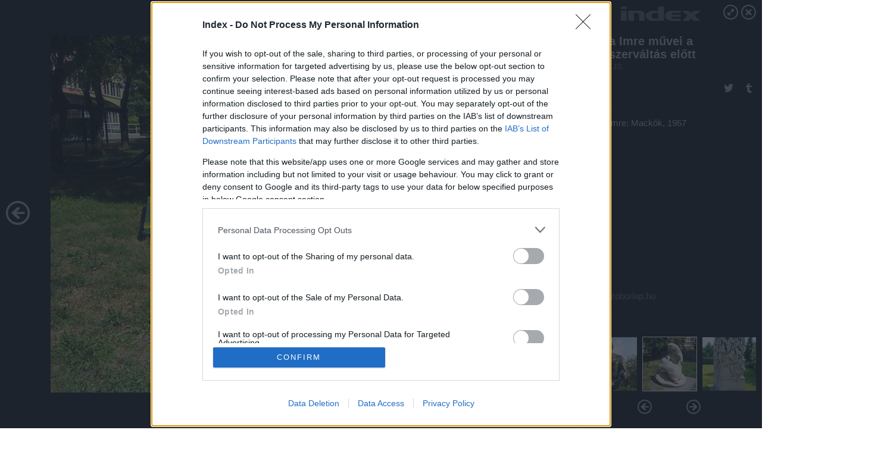

--- FILE ---
content_type: text/html; charset=utf-8
request_url: https://galeria.index.hu/kult/2019/12/10/varga_imre_muvei_a_rendszervaltas_elott/11?openwith=30705893
body_size: 202263
content:
<!DOCTYPE html>
<html lang="hu-hu" itemscope itemtype="http://schema.org/ImageGallery">
<head>
    <title>Index &ndash; Varga Imre művei a rendszerváltás előtt &ndash; Galéria</title>
    <meta charset="utf-8" />
    <meta name="viewport" content="width=device-width, initial-scale=1, maximum-scale=1, user-scalable=0" />
    <meta name="apple-mobile-web-app-status-bar-style" content="black-translucent" />
    <meta http-equiv="Content-type" content="text/html; charset=utf-8" />
    <meta http-equiv="imagetoolbar" content="no" />
    <meta name="MSSmartTagsPreventParsing" content="true" />
    <meta name="ROBOTS" content="ALL" />
    <meta name="Copyright" content="http://index.hu/copyright/" />
    <meta http-equiv="expires" content="Mon, 22 Jul 2002 11:12:01 GMT" />
    <meta name="description" content="Varga Imre művei a rendszerváltás előtt" />
    <meta name="keywords" content="" />
            <meta property="fb:app_id" content="330827937019153" />
                <meta property="fb:admins" content="593022362" />
            <meta property="og:type" content="article" />
    <meta property="og:title" content="Index &ndash; Varga Imre művei a rendszerváltás előtt &ndash; Galéria" />
    <meta property="og:description" content="Varga Imre: Lenin-emlékmű, 1974" />
    <meta property="og:site_name" content="Index" />
    <meta property="og:url" content="https://galeria.index.hu/kult/2019/12/10/varga_imre_muvei_a_rendszervaltas_elott/" />
    <meta itemprop="name" content="Index &amp;ndash; Varga Imre művei a rendszerváltás előtt &amp;ndash; Galéria" />
    <meta itemprop="description" content="Varga Imre: Lenin-emlékmű, 1974" />
    <meta itemprop="image" content="https://galeria.cdn.index.hu/kult/2019/12/10/varga_imre_muvei_a_rendszervaltas_elott/30705877_289c91da132258ddb3aeb9e6d25c0a5a_xs.jpg" />
                    <meta property="og:image" content="https://galeria.cdn.index.hu/kult/2019/12/10/varga_imre_muvei_a_rendszervaltas_elott/30705899_47997995337ae4e8b6dda583f1217c96_xs.jpg" />
                                <meta property="og:image" content="https://galeria.cdn.index.hu/kult/2019/12/10/varga_imre_muvei_a_rendszervaltas_elott/30705893_37095ee68309a75e872b799fe6d3b4d6_xs.jpg" />
                                <meta property="og:image" content="https://galeria.cdn.index.hu/kult/2019/12/10/varga_imre_muvei_a_rendszervaltas_elott/30705859_cf12d15fb2e7cbc40252c9f660917776_xs.jpg" />
                                <meta property="og:image" content="https://galeria.cdn.index.hu/kult/2019/12/10/varga_imre_muvei_a_rendszervaltas_elott/30705901_3d4058c4268e64d8ce8d7dd98053077f_xs.jpg" />
                                <meta property="og:image" content="https://galeria.cdn.index.hu/kult/2019/12/10/varga_imre_muvei_a_rendszervaltas_elott/30705895_4f754e261d1f960ef959bc5f48f93036_xs.jpg" />
                                <meta property="og:image" content="https://galeria.cdn.index.hu/kult/2019/12/10/varga_imre_muvei_a_rendszervaltas_elott/30705887_5864442cb20a525186ff7de33a6e17b2_x.jpg" />
                                <meta property="og:image" content="https://galeria.cdn.index.hu/kult/2019/12/10/varga_imre_muvei_a_rendszervaltas_elott/30705897_b827507d15d435faffa5fa3d170bea98_xs.jpg" />
                                <meta property="og:image" content="https://galeria.cdn.index.hu/kult/2019/12/10/varga_imre_muvei_a_rendszervaltas_elott/30705843_04103b33708e9a00cb7b51f4cafafc3e_xs.jpg" />
                                <meta property="og:image" content="https://galeria.cdn.index.hu/kult/2019/12/10/varga_imre_muvei_a_rendszervaltas_elott/30705837_accdf7b28845b39dbbbfeb91cd36397d_xs.jpg" />
                                <meta property="og:image" content="https://galeria.cdn.index.hu/kult/2019/12/10/varga_imre_muvei_a_rendszervaltas_elott/30705841_09359984030b76f44d401e632e871236_xs.jpg" />
                                <meta property="og:image" content="https://galeria.cdn.index.hu/kult/2019/12/10/varga_imre_muvei_a_rendszervaltas_elott/30705877_289c91da132258ddb3aeb9e6d25c0a5a_x.jpg" />
                                <meta property="og:image" content="https://galeria.cdn.index.hu/kult/2019/12/10/varga_imre_muvei_a_rendszervaltas_elott/30705903_f2367f9ef2737c385fd854b3764dd25d_x.jpg" />
                                <meta property="og:image" content="https://galeria.cdn.index.hu/kult/2019/12/10/varga_imre_muvei_a_rendszervaltas_elott/30705851_658afd86fbe2b06810bfa1908fc5cc27_xs.jpg" />
                                <meta property="og:image" content="https://galeria.cdn.index.hu/kult/2019/12/10/varga_imre_muvei_a_rendszervaltas_elott/30705875_9e145f9a16c7725c8632148bd35574b2_xs.jpg" />
                    <link rel="stylesheet" type="text/css" href="https://index.hu/assets/static/indexnew_css/public/galeria.css?v=20210915" />
    <style type="text/css">
        body, body.glr_open {
            overflow: hidden;
            padding-left: 100%;
            padding-top: 100%;
        }
    </style>
    <link rel="alternate" type="application/rss+xml" title="Varga Imre művei a rendszerváltás előtt - galéria" href="?rss=1" />
    <script type="text/javascript">
        var IndexStatConfig = {
            has_ident_by_default: false,
            device: 'desktop'
        };
    </script>
    <script type="text/javascript" src="https://index.hu/ident/getheader?noecho"></script>
    <script type="text/javascript" src="https://indexstat.index.hu/stat.js?d=date20150806"></script>
    <script>
        /* <![CDATA[ */
        if ('__proto__' in {}) {
            document.write( '<script src="https://index.hu/assets/js/zepto.js"><\/script>' );
        } else {
            document.write( '<script src="https://index.hu/assets/js/jquery.js"><\/script>' );
        }
        /* ]]> */
    </script>

    <script src="https://index.hu/assets/js/swiper.min.js"></script>
    <!-- script src="https://index.hu/assets/js/common.js"></script -->

<!-- InMobi Choice. Consent Manager Tag v3.0 (for TCF 2.2) -->
<script type="text/javascript" async=true>
(function() {
  var host = 'index.hu';
  var element = document.createElement('script');
  var firstScript = document.getElementsByTagName('script')[0];
  var url = 'https://cmp.inmobi.com'
    .concat('/choice/', '4z9XXyvnuPTjK', '/', host, '/choice.js?tag_version=V3');
  var uspTries = 0;
  var uspTriesLimit = 3;
  element.async = true;
  element.type = 'text/javascript';
  element.src = url;

  firstScript.parentNode.insertBefore(element, firstScript);

  function makeStub() {
    var TCF_LOCATOR_NAME = '__tcfapiLocator';
    var queue = [];
    var win = window;
    var cmpFrame;

    function addFrame() {
      var doc = win.document;
      var otherCMP = !!(win.frames[TCF_LOCATOR_NAME]);

      if (!otherCMP) {
        if (doc.body) {
          var iframe = doc.createElement('iframe');

          iframe.style.cssText = 'display:none';
          iframe.name = TCF_LOCATOR_NAME;
          doc.body.appendChild(iframe);
        } else {
          setTimeout(addFrame, 5);
        }
      }
      return !otherCMP;
    }

    function tcfAPIHandler() {
      var gdprApplies;
      var args = arguments;

      if (!args.length) {
        return queue;
      } else if (args[0] === 'setGdprApplies') {
        if (
          args.length > 3 &&
          args[2] === 2 &&
          typeof args[3] === 'boolean'
        ) {
          gdprApplies = args[3];
          if (typeof args[2] === 'function') {
            args[2]('set', true);
          }
        }
      } else if (args[0] === 'ping') {
        var retr = {
          gdprApplies: gdprApplies,
          cmpLoaded: false,
          cmpStatus: 'stub'
        };

        if (typeof args[2] === 'function') {
          args[2](retr);
        }
      } else {
        if(args[0] === 'init' && typeof args[3] === 'object') {
          args[3] = Object.assign(args[3], { tag_version: 'V3' });
        }
        queue.push(args);
      }
    }

    function postMessageEventHandler(event) {
      var msgIsString = typeof event.data === 'string';
      var json = {};

      try {
        if (msgIsString) {
          json = JSON.parse(event.data);
        } else {
          json = event.data;
        }
      } catch (ignore) {}

      var payload = json.__tcfapiCall;

      if (payload) {
        window.__tcfapi(
          payload.command,
          payload.version,
          function(retValue, success) {
            var returnMsg = {
              __tcfapiReturn: {
                returnValue: retValue,
                success: success,
                callId: payload.callId
              }
            };
            if (msgIsString) {
              returnMsg = JSON.stringify(returnMsg);
            }
            if (event && event.source && event.source.postMessage) {
              event.source.postMessage(returnMsg, '*');
            }
          },
          payload.parameter
        );
      }
    }

    while (win) {
      try {
        if (win.frames[TCF_LOCATOR_NAME]) {
          cmpFrame = win;
          break;
        }
      } catch (ignore) {}

      if (win === window.top) {
        break;
      }
      win = win.parent;
    }
    if (!cmpFrame) {
      addFrame();
      win.__tcfapi = tcfAPIHandler;
      win.addEventListener('message', postMessageEventHandler, false);
    }
  };

  makeStub();

  var uspStubFunction = function() {
    var arg = arguments;
    if (typeof window.__uspapi !== uspStubFunction) {
      setTimeout(function() {
        if (typeof window.__uspapi !== 'undefined') {
          window.__uspapi.apply(window.__uspapi, arg);
        }
      }, 500);
    }
  };

  var checkIfUspIsReady = function() {
    uspTries++;
    if (window.__uspapi === uspStubFunction && uspTries < uspTriesLimit) {
      console.warn('USP is not accessible');
    } else {
      clearInterval(uspInterval);
    }
  };

  if (typeof window.__uspapi === 'undefined') {
    window.__uspapi = uspStubFunction;
    var uspInterval = setInterval(checkIfUspIsReady, 6000);
  }
})();
</script>
<!-- End InMobi Choice. Consent Manager Tag v3.0 (for TCF 2.2) -->
    <script>
        /* <![CDATA[ */
        // gemius:
            var pp_gemius_identifier = pp_gemius_original_identifier = new String('nXc1lLb4OSRk0Tazs4xaqqP8TDkGkgRsYlSUE5haj4b.V7');
            var pp_gemius_use_cmp = true;
            var pp_gemius_cmp_timeout = Infinity;
        function gemius_pending(i) { window[i] = window[i] || function() {var x = window[i+'_pdata'] = window[i+'_pdata'] || []; x[x.length]=arguments;};};
        gemius_pending('gemius_hit'); gemius_pending('gemius_event');
        gemius_pending('pp_gemius_hit'); gemius_pending('pp_gemius_event');
        (function(d,t) {try {
            var gt=d.createElement(t),s=d.getElementsByTagName(t)[0],l='http'+((location.protocol=='https:')?'s':'');
            gt.setAttribute('async','async');
            gt.setAttribute('defer','defer');
            gt.src=l+'://gahu.hit.gemius.pl/xgemius.js';
            s.parentNode.insertBefore(gt,s);}
        catch (e) {}})(document,'script');
        // crel:
        (function(c,d){"object"===typeof exports?module.exports=d():"function"===typeof define&&define.amd?define(d):c.crel=d()})(this,function(){function c(){var a=window.document,g=arguments,b=a.createElement(g[0]),h,e=g[1],f=2,l=g.length,m=c.attrMap;if(1===l)return b;if("object"!==typeof e||d(e))--f,e=null;if(1===l-f&&"string"===typeof g[f]&&void 0!==b.textContent)b.textContent=g[f];else for(;f<l;++f)h=g[f],null!=h&&(d(h)||(h=a.createTextNode(h)),b.appendChild(h));for(var k in e)m[k]?(a=c.attrMap[k],"function"===typeof a?a(b,e[k]):b.setAttribute(a,e[k])):b.setAttribute(k,e[k]);return b}var d="object"===typeof Node?function(a){return a instanceof Node}:function(a){return a&&"object"===typeof a&&"number"===typeof a.nodeType&&"string"===typeof a.nodeName};c.attrMap={};c.isNode=d;return c});
        if( typeof __passportHeader_config !== 'object' ) {
            __passportHeader_config = {
                loggedIn: false
            };
        }
        (function($){

            // webaudit meropixel
            window.webaudit = function( ucm, uct, where, name, auditid ) {
                var img = crel( 'img', {
                    'alt': '',
                    'class': 'pixel median',
                    'src': 'https://audit.median.hu/cgi-bin/track.cgi?uc=' + ucm + '&dc=' + ( where == 'top' ? 1 : 2 ) + '&ui=' + same
                } );
                if( auditid != undefined ) {
                    img.id = auditid;
                }
                $( 'img.pixel.median' ).remove();
                $( 'body' ).append( img );
                if( !uct ) {
                    return;
                }
                var params = [];
                params.push( 'uc=' + uct );
                params.push( 'sd=' + screen.width + 'x' + screen.height );
                if( screen.colorDepth != 'undefined' ) {
                    params.push( 'cd=' + screen.colorDepth );
                }
                var referrer = encodeURIComponent ? encodeURIComponent( document.referrer ) : escape( document.referrer );
                if( referrer != '' ) {
                    params.push( 'rp=' + referrer );
                }
                params.push( 'ui=' + same );
                img = crel( 'img', {
                    'alt': '',
                    'class': 'pixel internal',
                    'src': 'https://pixel.' + document.domain + '/12g?' + params.join( '&' )
                } );
                $( 'img.pixel.internal' ).remove();
                $( 'body' ).append( img );
            }
            window.Common = (function($) {
                var flags = {};
		var pcount = 0;
                return {
                    url: '',
                    set_flag: function( name, value ) {
                        flags[ name ] = value;
                    },
                    get_flag: function( name ) {
                        if( typeof flags[ name ] == 'undefined' ) {
                            return false;
                        }
                        return flags[ name ];
                    },
                    gallery_audit: {
                        bindings: function() {
                            Common.universal_analytics = typeof ga === 'function';
                            $( document ).on( 'glr_open', function( e, data ) {
                                if( Common.ga_secondary ) {
                                }
                                Common.refresh_enabled = false;
                            } ).on( 'glr_close', function() {
                                Common.refresh_enabled = true;
                            } ).on( 'glr_pageview', function( e, data ) {
				pcount++;
                                if( Common.gallery_audit.setlayout ) {
                                    var layout = ( Common.gallery_audit.widescreen ? 'wide' : 'normal' ) + ( Common.gallery_audit.fullscreen ? '_fullscreen' : '' );
                                    if( Common.ga_secondary ) {
                                    }
                                }
                                var current = ( new Date() ).getTime();
                                var gal_url;
                                if( Common.gallery_audit.parse_gal_url ) {
                                    gal_url = data.url.split( '/' );
                                    gal_url = '/' + data.folder + '/galeria/' + gal_url.slice( -5 ).join( '/' );
                                } else {
                                    gal_url = data.url.split(/\.hu|\.com/, 2).pop();
                                }
                                if( Common.ga_secondary ) {
                                }
                                if( typeof pp_gemius_original_identifier  !== 'undefined' && typeof pp_gemius_original_identifier  !== 'undefined' && pcount > 1  ) {
                                    pp_gemius_hit(pp_gemius_original_identifier );
                                }
                                if( typeof data.content_id !== 'undefined' && data.content_id ) {
                                    var cid = Common.content_id;
                                    Common.content_id = data.content_id;
                                    if( typeof IndexStatHandler != 'undefined' ) {
                                        IndexStatHandler.push( [ { id: data.content_id, type: 1 } ], null );
                                    }
                                    Common.content_id = cid;
                                }
                                Common.gallery_audit.last_pageview = current;
                            } ).on( 'glr_resize', function( e, data ) {
                                Common.gallery_audit.fullscreen = data.fullscreen;
                                Common.gallery_audit.widescreen = data.widescreen;
                            } );
                        },
                        setlayout: true,
                        fullscreen: false,
                        last_pageview: null,
                        parse_gal_url: true,
                        prefix: 'gallery_',
                        suffix: '_galeria',
                        widescreen: null
                    },
                    transition: {
                        speed: {
                            fast: 175,
                            medium: 350,
                            normal: 200,
                            slow: 700
                        },
                        detect: function() {
                            var b = document.body || document.documentElement,
                                s = b.style,
                                p = 'transition';
                            if(typeof s[ p ] == 'string') {
                                return true;
                            }
                            v = [ 'Moz', 'Webkit', 'Khtml', 'O', 'ms' ],
                                p = p.charAt( 0 ).toUpperCase() + p.substr( 1 );
                            for( var i = 0; i < v.length; i++ ) {
                                if(typeof s[ v[ i ] + p ] == 'string') {
                                    return true;
                                }
                            }
                            for( var i in Common.transition.speed ) {
                                Common.transition.speed[ i ] = 0;
                            }
                            return false;
                        }
                    }
                }
            })($);
        })(window.jQuery||window.Zepto);
        /* ]]> */
    </script>
</head>
<body>
<header>
    <h1>Varga Imre művei a rendszerváltás előtt</h1>
    <span class="date">2019.12.10.</span>
    <h3><a href="https://index.hu/">Index</a></h3>
    </header>
<aside id="thumbnails">
            <a href="https://galeria.index.hu/kult/2019/12/10/varga_imre_muvei_a_rendszervaltas_elott/?openwith=30705893" rel="1"><img src="https://galeria.cdn.index.hu/kult/2019/12/10/varga_imre_muvei_a_rendszervaltas_elott/30705899_47997995337ae4e8b6dda583f1217c96_xs.jpg" alt="Varga Imre: Magvető, 1956" /></a>
                <a href="https://galeria.index.hu/kult/2019/12/10/varga_imre_muvei_a_rendszervaltas_elott/ajanlo?openwith=30705893" rel="ajanlo"></a>
                <a href="https://galeria.index.hu/kult/2019/12/10/varga_imre_muvei_a_rendszervaltas_elott/2?openwith=30705893" rel="2"><img src="https://galeria.cdn.index.hu/kult/2019/12/10/varga_imre_muvei_a_rendszervaltas_elott/30705893_37095ee68309a75e872b799fe6d3b4d6_xs.jpg" alt="Varga Imre: Mackók, 1957" /></a>
                <a href="https://galeria.index.hu/kult/2019/12/10/varga_imre_muvei_a_rendszervaltas_elott/3?openwith=30705893" rel="3"><img src="https://galeria.cdn.index.hu/kult/2019/12/10/varga_imre_muvei_a_rendszervaltas_elott/30705859_cf12d15fb2e7cbc40252c9f660917776_xs.jpg" alt="Varga Imre: Galambok, 1958" /></a>
                <a href="https://galeria.index.hu/kult/2019/12/10/varga_imre_muvei_a_rendszervaltas_elott/4?openwith=30705893" rel="4"><img src="https://galeria.cdn.index.hu/kult/2019/12/10/varga_imre_muvei_a_rendszervaltas_elott/30705901_3d4058c4268e64d8ce8d7dd98053077f_xs.jpg" alt="Varga Imre: Napozó Nő, 1962" /></a>
                <a href="https://galeria.index.hu/kult/2019/12/10/varga_imre_muvei_a_rendszervaltas_elott/5?openwith=30705893" rel="5"><img src="https://galeria.cdn.index.hu/kult/2019/12/10/varga_imre_muvei_a_rendszervaltas_elott/30705895_4f754e261d1f960ef959bc5f48f93036_xs.jpg" alt="Varga Imre: Fekvő fiú, 1963" /></a>
                <a href="https://galeria.index.hu/kult/2019/12/10/varga_imre_muvei_a_rendszervaltas_elott/6?openwith=30705893" rel="6"><img src="https://galeria.cdn.index.hu/kult/2019/12/10/varga_imre_muvei_a_rendszervaltas_elott/30705887_5864442cb20a525186ff7de33a6e17b2_xs.jpg" alt="Varga Imre. Három párka, 1967, Székesfehérvár" /></a>
                <a href="https://galeria.index.hu/kult/2019/12/10/varga_imre_muvei_a_rendszervaltas_elott/7?openwith=30705893" rel="7"><img src="https://galeria.cdn.index.hu/kult/2019/12/10/varga_imre_muvei_a_rendszervaltas_elott/30705897_b827507d15d435faffa5fa3d170bea98_xs.jpg" alt="Varga Imre: Rajk László - dombormű, 1971" /></a>
                <a href="https://galeria.index.hu/kult/2019/12/10/varga_imre_muvei_a_rendszervaltas_elott/8?openwith=30705893" rel="8"><img src="https://galeria.cdn.index.hu/kult/2019/12/10/varga_imre_muvei_a_rendszervaltas_elott/30705843_04103b33708e9a00cb7b51f4cafafc3e_xs.jpg" alt="Varga Imre: Radnóti, 1970, Mohács" /></a>
                <a href="https://galeria.index.hu/kult/2019/12/10/varga_imre_muvei_a_rendszervaltas_elott/9?openwith=30705893" rel="9"><img src="https://galeria.cdn.index.hu/kult/2019/12/10/varga_imre_muvei_a_rendszervaltas_elott/30705837_accdf7b28845b39dbbbfeb91cd36397d_xs.jpg" alt="Varga Imre: Partizán, 1971, Budapest" /></a>
                <a href="https://galeria.index.hu/kult/2019/12/10/varga_imre_muvei_a_rendszervaltas_elott/10?openwith=30705893" rel="10"><img src="https://galeria.cdn.index.hu/kult/2019/12/10/varga_imre_muvei_a_rendszervaltas_elott/30705841_09359984030b76f44d401e632e871236_xs.jpg" alt="Varga Imre. Az alapító, 1972, Tihany" /></a>
                <a href="https://galeria.index.hu/kult/2019/12/10/varga_imre_muvei_a_rendszervaltas_elott/11?openwith=30705893" rel="11"><img src="https://galeria.cdn.index.hu/kult/2019/12/10/varga_imre_muvei_a_rendszervaltas_elott/30705877_289c91da132258ddb3aeb9e6d25c0a5a_xs.jpg" alt="Varga Imre: Lenin-emlékmű, 1974" /></a>
                <a href="https://galeria.index.hu/kult/2019/12/10/varga_imre_muvei_a_rendszervaltas_elott/12?openwith=30705893" rel="12"><img src="https://galeria.cdn.index.hu/kult/2019/12/10/varga_imre_muvei_a_rendszervaltas_elott/30705903_f2367f9ef2737c385fd854b3764dd25d_xs.jpg" alt="Varga Imre: Károlyi Mihály, 1975" /></a>
                <a href="https://galeria.index.hu/kult/2019/12/10/varga_imre_muvei_a_rendszervaltas_elott/13?openwith=30705893" rel="13"><img src="https://galeria.cdn.index.hu/kult/2019/12/10/varga_imre_muvei_a_rendszervaltas_elott/30705851_658afd86fbe2b06810bfa1908fc5cc27_xs.jpg" alt="Varga Imre: Emlék felszabadulásunk 30. évfordulójára, 1975, Kaposvár" /></a>
                <a href="https://galeria.index.hu/kult/2019/12/10/varga_imre_muvei_a_rendszervaltas_elott/14?openwith=30705893" rel="14"><img src="https://galeria.cdn.index.hu/kult/2019/12/10/varga_imre_muvei_a_rendszervaltas_elott/30705875_9e145f9a16c7725c8632148bd35574b2_xs.jpg" alt="Varga Imre: Kodály Zoltán, 1976, Pécs" /></a>
                <a href="https://galeria.index.hu/kult/2019/12/10/varga_imre_muvei_a_rendszervaltas_elott/15?openwith=30705893" rel="15"><img src="https://galeria.cdn.index.hu/kult/2019/12/10/varga_imre_muvei_a_rendszervaltas_elott/30705881_c5b41b85f72d182ee9b42cabcc9ab274_xs.jpg" alt="Varga Imre: József Attila, 1976, Szeged" /></a>
                <a href="https://galeria.index.hu/kult/2019/12/10/varga_imre_muvei_a_rendszervaltas_elott/16?openwith=30705893" rel="16"><img src="https://galeria.cdn.index.hu/kult/2019/12/10/varga_imre_muvei_a_rendszervaltas_elott/30705879_1f160418e877992183b162257e924b42_xs.jpg" alt="Varga Imre: Pallasz Athéné, 1976, Budapest" /></a>
                <a href="https://galeria.index.hu/kult/2019/12/10/varga_imre_muvei_a_rendszervaltas_elott/17?openwith=30705893" rel="17"><img src="https://galeria.cdn.index.hu/kult/2019/12/10/varga_imre_muvei_a_rendszervaltas_elott/30705871_2829d6c06918158b2c993bc3529ae99c_xs.jpg" alt="Varga Imre: Derkovits, 1977" /></a>
                <a href="https://galeria.index.hu/kult/2019/12/10/varga_imre_muvei_a_rendszervaltas_elott/18?openwith=30705893" rel="18"><img src="https://galeria.cdn.index.hu/kult/2019/12/10/varga_imre_muvei_a_rendszervaltas_elott/30705885_fff13a1a3397304f03b3912d68c1a6a4_xs.jpg" alt="Varga Imre: Prométheusz, 1978, Szekszárd, az eredeti alkotás 1965-ben készült, majd Hollandiába került." /></a>
                <a href="https://galeria.index.hu/kult/2019/12/10/varga_imre_muvei_a_rendszervaltas_elott/19?openwith=30705893" rel="19"><img src="https://galeria.cdn.index.hu/kult/2019/12/10/varga_imre_muvei_a_rendszervaltas_elott/30705853_4ac73b7c19c8fea89b03cb1ecc64df5d_xs.jpg" alt="Varga Imre: Sárkányrepülő Ikarosz, 1979" /></a>
                <a href="https://galeria.index.hu/kult/2019/12/10/varga_imre_muvei_a_rendszervaltas_elott/20?openwith=30705893" rel="20"><img src="https://galeria.cdn.index.hu/kult/2019/12/10/varga_imre_muvei_a_rendszervaltas_elott/30705855_35e92b301f98b75268da7f96f76d4a2c_xs.jpg" alt="Varga Imre: Móricz Zsigmond, 1979, Tiszacsécse" /></a>
                <a href="https://galeria.index.hu/kult/2019/12/10/varga_imre_muvei_a_rendszervaltas_elott/21?openwith=30705893" rel="21"><img src="https://galeria.cdn.index.hu/kult/2019/12/10/varga_imre_muvei_a_rendszervaltas_elott/30705883_a856fc034971a4b85f7dca18f8968d43_xs.jpg" alt="Varga Imre: Mária, a magyarok nagyasszonya, 1980, Róma" /></a>
                <a href="https://galeria.index.hu/kult/2019/12/10/varga_imre_muvei_a_rendszervaltas_elott/22?openwith=30705893" rel="22"><img src="https://galeria.cdn.index.hu/kult/2019/12/10/varga_imre_muvei_a_rendszervaltas_elott/30705889_09df3374d3197925552d224e37b602fc_xs.jpg" alt="Varga Imre: Bartók Béla és Kodály Zoltán, 1980, Dunaújváros" /></a>
                <a href="https://galeria.index.hu/kult/2019/12/10/varga_imre_muvei_a_rendszervaltas_elott/23?openwith=30705893" rel="23"><img src="https://galeria.cdn.index.hu/kult/2019/12/10/varga_imre_muvei_a_rendszervaltas_elott/30705835_d978a071596a9369403b7ccc3a9a45c8_xs.jpg" alt="Varga Imre: Bartók Béla, 1981, Budapest" /></a>
                <a href="https://galeria.index.hu/kult/2019/12/10/varga_imre_muvei_a_rendszervaltas_elott/24?openwith=30705893" rel="24"><img src="https://galeria.cdn.index.hu/kult/2019/12/10/varga_imre_muvei_a_rendszervaltas_elott/30705891_3952660d9012cb6fb9d1dcae5b55424a_xs.jpg" alt="Varga Imre: Veres Péter, 1981, Debrecen" /></a>
                <a href="https://galeria.index.hu/kult/2019/12/10/varga_imre_muvei_a_rendszervaltas_elott/25?openwith=30705893" rel="25"><img src="https://galeria.cdn.index.hu/kult/2019/12/10/varga_imre_muvei_a_rendszervaltas_elott/30705845_218853055a4b663caf7a111f113418d9_xs.jpg" alt="Varga Imre: Lenin, 1982, Gödöllő" /></a>
                <a href="https://galeria.index.hu/kult/2019/12/10/varga_imre_muvei_a_rendszervaltas_elott/26?openwith=30705893" rel="26"><img src="https://galeria.cdn.index.hu/kult/2019/12/10/varga_imre_muvei_a_rendszervaltas_elott/30705849_f965455761e2560c8a7fe2a21aa48f5b_xs.jpg" alt="Varga Imre: Liszt Ferenc, 1983, Pécs" /></a>
                <a href="https://galeria.index.hu/kult/2019/12/10/varga_imre_muvei_a_rendszervaltas_elott/27?openwith=30705893" rel="27"><img src="https://galeria.cdn.index.hu/kult/2019/12/10/varga_imre_muvei_a_rendszervaltas_elott/30705857_b117e27ef77c8247af4f89b45b36985d_xs.jpg" alt="Varga Imre: Professzorok, 1984, Debrecen" /></a>
                <a href="https://galeria.index.hu/kult/2019/12/10/varga_imre_muvei_a_rendszervaltas_elott/28?openwith=30705893" rel="28"><img src="https://galeria.cdn.index.hu/kult/2019/12/10/varga_imre_muvei_a_rendszervaltas_elott/30705833_d8ce3af2c59cc7439c61ef9fc5f6186b_xs.jpg" alt="Varga Imre: Mártíremlékmű, 1985, Kaposvár" /></a>
                <a href="https://galeria.index.hu/kult/2019/12/10/varga_imre_muvei_a_rendszervaltas_elott/29?openwith=30705893" rel="29"><img src="https://galeria.cdn.index.hu/kult/2019/12/10/varga_imre_muvei_a_rendszervaltas_elott/30705873_4484ba401e062498c1ba12d969cb073f_xs.jpg" alt="Varga Imre: Szent Erzsébet, 1985, Sárospatak" /></a>
                <a href="https://galeria.index.hu/kult/2019/12/10/varga_imre_muvei_a_rendszervaltas_elott/30?openwith=30705893" rel="30"><img src="https://galeria.cdn.index.hu/kult/2019/12/10/varga_imre_muvei_a_rendszervaltas_elott/30705847_de2587ae36213e572f215e00414f007e_xs.jpg" alt="Varga Imre: Lukács György, 1985" /></a>
                <a href="https://galeria.index.hu/kult/2019/12/10/varga_imre_muvei_a_rendszervaltas_elott/31?openwith=30705893" rel="31"><img src="https://galeria.cdn.index.hu/kult/2019/12/10/varga_imre_muvei_a_rendszervaltas_elott/30706969_32a737f6b7dd8f63a2009b9dc917eccb_xs.jpg" alt="Varga Imre: Kun Béla - emlékmű, 1986" /></a>
                <a href="https://galeria.index.hu/kult/2019/12/10/varga_imre_muvei_a_rendszervaltas_elott/32?openwith=30705893" rel="32"><img src="https://galeria.cdn.index.hu/kult/2019/12/10/varga_imre_muvei_a_rendszervaltas_elott/30705861_846754c38f5593f01022445d20a4dea0_xs.jpg" alt="Varga Imre: Várakozók, 1986, Óbuda" /></a>
                <a href="https://galeria.index.hu/kult/2019/12/10/varga_imre_muvei_a_rendszervaltas_elott/33?openwith=30705893" rel="33"><img src="https://galeria.cdn.index.hu/kult/2019/12/10/varga_imre_muvei_a_rendszervaltas_elott/30705869_d00f157ea8d83501d6e759939349375a_xs.jpg" alt="Varga Imre: Raoul Wallenberg, 1987, Budapest" /></a>
                <a href="https://galeria.index.hu/kult/2019/12/10/varga_imre_muvei_a_rendszervaltas_elott/34?openwith=30705893" rel="34"><img src="https://galeria.cdn.index.hu/kult/2019/12/10/varga_imre_muvei_a_rendszervaltas_elott/30705867_20916808b911c513c06c7fc5cf64e4ff_xs.jpg" alt="Varga Imre: Szabó Lőrinc, 1988, Miskolc" /></a>
                <a href="https://galeria.index.hu/kult/2019/12/10/varga_imre_muvei_a_rendszervaltas_elott/35?openwith=30705893" rel="35"><img src="https://galeria.cdn.index.hu/kult/2019/12/10/varga_imre_muvei_a_rendszervaltas_elott/30705865_0fc832e8d054b7959a98e5dfd085492d_xs.jpg" alt="Varga Imre: Vénusz születése, 1988, Siófok" /></a>
                <a href="https://galeria.index.hu/kult/2019/12/10/varga_imre_muvei_a_rendszervaltas_elott/36?openwith=30705893" rel="36"><img src="https://galeria.cdn.index.hu/kult/2019/12/10/varga_imre_muvei_a_rendszervaltas_elott/30705863_25f4da0e6f1b06cfa59e673abea62076_xs.jpg" alt="Varga Imre: La charogne, 1989, Mezőberény" /></a>
        </aside>
    <p>Varga Imre: La charogne, 1989, Mezőberény</p>
        <p>Fotó:&nbsp;szoborlap.hu</p>
            <section>
            <img id="bigimg" src="https://galeria.cdn.index.hu/kult/2019/12/10/varga_imre_muvei_a_rendszervaltas_elott/30705877_289c91da132258ddb3aeb9e6d25c0a5a_x.jpg" alt="Varga Imre: La charogne, 1989, Mezőberény" title="" style="display:none" />
        </section>
                    <img id="bigimg" src="https://galeria.cdn.index.hu/kult/2019/12/10/varga_imre_muvei_a_rendszervaltas_elott/30705877_289c91da132258ddb3aeb9e6d25c0a5a_fb.jpg" alt="Varga Imre: La charogne, 1989, Mezőberény" title="" style="display:none" />
            <div id="fb-root"></div>
<!--analytics-->
<!--analytics4-->
<script async src="https://www.googletagmanager.com/gtag/js?id=G-7GR3T85C96"></script>
<script>
    window.dataLayer = window.dataLayer || [];
    function gtag(){dataLayer.push(arguments);}
    gtag('js', new Date());
    gtag('config', 'G-7GR3T85C96');
    gtag('set', 'content_group', '/');
    gtag('set', 'rovat', '');
</script>

    <script type="text/javascript" src="//indexhu.adocean.pl/files/js/ado.js"></script>
    <script type="text/javascript">
        /* (c)AdOcean 2003-2020 */
        if(typeof ado!=="object"){ado={};ado.config=ado.preview=ado.placement=ado.master=ado.slave=function(){};}
        ado.config({mode: "new", xml: false, consent: true, characterEncoding: true});
        ado.preview({enabled: true});
    </script>
    <script src="https://index.hu/assets/js/iap/v2/iap-loader.js"></script>
    <script src="https://index.hu/assets/js/gallery2.js"></script>
    <script type="text/javascript">
        if ( window.AdLoader ) {
            window.iap_zones = [];
            var GoaLoader = new AdLoader({"engine":"AdOcean"});
        }
    </script>

<script>
    // <![CDATA[
    // (function(d, s, id) {
    //   var js, fjs = d.getElementsByTagName(s)[0];
    //   if (d.getElementById(id)) {return;}
    //   js = d.createElement(s); js.id = id;
    //   js.src = "//connect.facebook.net/hu_HU/sdk.js#version=v2.0&xfbml=1";
    //   fjs.parentNode.insertBefore(js, fjs);
    // }(document, 'script', 'facebook-jssdk'));

    var same = Math.round( Math.random() * 10000000 );
    Common.folder_id = 291;
    Common.content_id = 4712287;
    Common.webaudit_ucm = '11818371161559';
    Common.webaudit_title = 'Index &ndash; Varga Imre művei a rendszerváltás előtt &ndash; Galéria';
    Common.gallery_url = 'https://galeria.index.hu/kult/2019/12/10/varga_imre_muvei_a_rendszervaltas_elott/';
    Common.gemius_code = 'nXc1lLb4OSRk0Tazs4xaqqP8TDkGkgRsYlSUE5haj4b.V7';
    // valamiert a $( window ).on( 'load' ) nem mukodik zeptoban IE-ben
    window.onload = function() {
                Common.transition.detect();
        Common.gallery_audit.bindings();
        Gallery.siteDict = {
            divany: 'Dívány',
            fidelio: 'Fidelio',
            inforadio: 'Inforádió',
            index: 'Index',
            sportgeza: 'Sport Géza',
            totalcarmagazine: 'Totalcar Magazine',
            tcmagazine: 'Totalcar Magazine',
            totalcar: 'Totalcar',
            totalbike: 'Totalbike',
            travelo: 'Travelo',
            velvet: 'Velvet',
	    mediafuture : 'MediaFuture',
	    welovebudapest : 'We Love Budapest',
	    welovebalaton : 'We Love Balaton'
        };
        Gallery.__init( {
            age_confirmed_event: 'korhatarremoved',
            style_prefix: 'glr_',
            layered: false,
            parse_advert: true,
            parse_rewrite_url: true,
            parse_title: function gallery_parse_title( gal, picture ) {
                return Gallery.siteDict[ gal.site ] +
                    ' &ndash; ' + gal.title + ' &ndash; ' + Gallery.dict.gallery /* +
                       ( typeof picture !== 'undefined' && picture.no ? ' &ndash; ' + picture.no : '' ) */;
            },
            transition_speed: Common.transition.speed
        } );

        Gallery.open( 'https://galeria.index.hu/kult/2019/12/10/varga_imre_muvei_a_rendszervaltas_elott/', {
                bottom: '0',
                left: '0',
                opacity: '1',
                right: '0',
                top: '0'
            }, {"id":401137,"url":"https:\/\/galeria.index.hu\/kult\/2019\/12\/10\/varga_imre_muvei_a_rendszervaltas_elott\/","title":"Varga Imre m\u0171vei a rendszerv\u00e1lt\u00e1s el\u0151tt","site":"index","siteName":"Index","site_url":"https:\/\/index.hu","sizeKeys":["y","x","t","q","m","bpc","j","g","i","h","fb","b","xs"],"folder_id":291,"content_id":4712287,"manisfolder":"kultur","path":"kult\/2019\/12\/10\/varga_imre_muvei_a_rendszervaltas_elott","sizes":{"y":1800,"x":1300,"t":1200,"q":1120,"m":1000,"bpc":976,"j":840,"g":700,"i":640,"h":420,"fb":400,"b":200,"xs":90},"recommend":true,"date":"2019. 12. 10.","cyclepaging":false,"pictures":[{"id":"30705899","text":"Varga Imre: Magvet\u0151, 1956","tag":"","korhatar":0,"korhatar_warning_text":null,"info":"szoborlap.hu","originalWidth":"1023","originalHeight":"1024","rate":0.9990234375,"sizes":[{"key":"q","width":1023,"height":1024,"filesize":410173,"url":"https:\/\/galeria.cdn.index.hu\/kult\/2019\/12\/10\/varga_imre_muvei_a_rendszervaltas_elott\/30705899_47997995337ae4e8b6dda583f1217c96_q.jpg"},{"key":"m","width":999,"height":1000,"filesize":478586,"url":"https:\/\/galeria.cdn.index.hu\/kult\/2019\/12\/10\/varga_imre_muvei_a_rendszervaltas_elott\/30705899_47997995337ae4e8b6dda583f1217c96_m.jpg"},{"key":"bpc","width":975,"height":976,"filesize":455588,"url":"https:\/\/galeria.cdn.index.hu\/kult\/2019\/12\/10\/varga_imre_muvei_a_rendszervaltas_elott\/30705899_47997995337ae4e8b6dda583f1217c96_bpc.jpg"},{"key":"j","width":839,"height":840,"filesize":359502,"url":"https:\/\/galeria.cdn.index.hu\/kult\/2019\/12\/10\/varga_imre_muvei_a_rendszervaltas_elott\/30705899_47997995337ae4e8b6dda583f1217c96_j.jpg"},{"key":"g","width":699,"height":700,"filesize":269508,"url":"https:\/\/galeria.cdn.index.hu\/kult\/2019\/12\/10\/varga_imre_muvei_a_rendszervaltas_elott\/30705899_47997995337ae4e8b6dda583f1217c96_g.jpg"},{"key":"i","width":639,"height":640,"filesize":228179,"url":"https:\/\/galeria.cdn.index.hu\/kult\/2019\/12\/10\/varga_imre_muvei_a_rendszervaltas_elott\/30705899_47997995337ae4e8b6dda583f1217c96_i.jpg"},{"key":"h","width":420,"height":420,"filesize":113727,"url":"https:\/\/galeria.cdn.index.hu\/kult\/2019\/12\/10\/varga_imre_muvei_a_rendszervaltas_elott\/30705899_47997995337ae4e8b6dda583f1217c96_h.jpg"},{"key":"fb","width":400,"height":400,"filesize":101488,"url":"https:\/\/galeria.cdn.index.hu\/kult\/2019\/12\/10\/varga_imre_muvei_a_rendszervaltas_elott\/30705899_47997995337ae4e8b6dda583f1217c96_fb.jpg"},{"key":"b","width":200,"height":200,"filesize":30032,"url":"https:\/\/galeria.cdn.index.hu\/kult\/2019\/12\/10\/varga_imre_muvei_a_rendszervaltas_elott\/30705899_47997995337ae4e8b6dda583f1217c96_b.jpg"},{"key":"xs","width":90,"height":90,"filesize":3244,"url":"https:\/\/galeria.cdn.index.hu\/kult\/2019\/12\/10\/varga_imre_muvei_a_rendszervaltas_elott\/30705899_47997995337ae4e8b6dda583f1217c96_xs.jpg"}],"availableSizes":[{"key":"q","width":1023,"height":1024,"filesize":410173,"url":"https:\/\/galeria.cdn.index.hu\/kult\/2019\/12\/10\/varga_imre_muvei_a_rendszervaltas_elott\/30705899_47997995337ae4e8b6dda583f1217c96_q.jpg"},{"key":"m","width":999,"height":1000,"filesize":478586,"url":"https:\/\/galeria.cdn.index.hu\/kult\/2019\/12\/10\/varga_imre_muvei_a_rendszervaltas_elott\/30705899_47997995337ae4e8b6dda583f1217c96_m.jpg"},{"key":"bpc","width":975,"height":976,"filesize":455588,"url":"https:\/\/galeria.cdn.index.hu\/kult\/2019\/12\/10\/varga_imre_muvei_a_rendszervaltas_elott\/30705899_47997995337ae4e8b6dda583f1217c96_bpc.jpg"},{"key":"j","width":839,"height":840,"filesize":359502,"url":"https:\/\/galeria.cdn.index.hu\/kult\/2019\/12\/10\/varga_imre_muvei_a_rendszervaltas_elott\/30705899_47997995337ae4e8b6dda583f1217c96_j.jpg"},{"key":"g","width":699,"height":700,"filesize":269508,"url":"https:\/\/galeria.cdn.index.hu\/kult\/2019\/12\/10\/varga_imre_muvei_a_rendszervaltas_elott\/30705899_47997995337ae4e8b6dda583f1217c96_g.jpg"},{"key":"i","width":639,"height":640,"filesize":228179,"url":"https:\/\/galeria.cdn.index.hu\/kult\/2019\/12\/10\/varga_imre_muvei_a_rendszervaltas_elott\/30705899_47997995337ae4e8b6dda583f1217c96_i.jpg"},{"key":"h","width":420,"height":420,"filesize":113727,"url":"https:\/\/galeria.cdn.index.hu\/kult\/2019\/12\/10\/varga_imre_muvei_a_rendszervaltas_elott\/30705899_47997995337ae4e8b6dda583f1217c96_h.jpg"},{"key":"fb","width":400,"height":400,"filesize":101488,"url":"https:\/\/galeria.cdn.index.hu\/kult\/2019\/12\/10\/varga_imre_muvei_a_rendszervaltas_elott\/30705899_47997995337ae4e8b6dda583f1217c96_fb.jpg"},{"key":"b","width":200,"height":200,"filesize":30032,"url":"https:\/\/galeria.cdn.index.hu\/kult\/2019\/12\/10\/varga_imre_muvei_a_rendszervaltas_elott\/30705899_47997995337ae4e8b6dda583f1217c96_b.jpg"},{"key":"xs","width":90,"height":90,"filesize":3244,"url":"https:\/\/galeria.cdn.index.hu\/kult\/2019\/12\/10\/varga_imre_muvei_a_rendszervaltas_elott\/30705899_47997995337ae4e8b6dda583f1217c96_xs.jpg"}],"url":"https:\/\/galeria.index.hu\/kult\/2019\/12\/10\/varga_imre_muvei_a_rendszervaltas_elott\/","no":""},{"id":"30705893","text":"Varga Imre: Mack\u00f3k, 1957","tag":"","korhatar":0,"korhatar_warning_text":null,"info":"szoborlap.hu","originalWidth":"800","originalHeight":"600","rate":1.3333333333333,"sizes":[{"key":"j","width":800,"height":600,"filesize":293779,"url":"https:\/\/galeria.cdn.index.hu\/kult\/2019\/12\/10\/varga_imre_muvei_a_rendszervaltas_elott\/30705893_37095ee68309a75e872b799fe6d3b4d6_j.jpg"},{"key":"g","width":700,"height":525,"filesize":255710,"url":"https:\/\/galeria.cdn.index.hu\/kult\/2019\/12\/10\/varga_imre_muvei_a_rendszervaltas_elott\/30705893_37095ee68309a75e872b799fe6d3b4d6_g.jpg"},{"key":"i","width":640,"height":480,"filesize":213050,"url":"https:\/\/galeria.cdn.index.hu\/kult\/2019\/12\/10\/varga_imre_muvei_a_rendszervaltas_elott\/30705893_37095ee68309a75e872b799fe6d3b4d6_i.jpg"},{"key":"h","width":420,"height":315,"filesize":100227,"url":"https:\/\/galeria.cdn.index.hu\/kult\/2019\/12\/10\/varga_imre_muvei_a_rendszervaltas_elott\/30705893_37095ee68309a75e872b799fe6d3b4d6_h.jpg"},{"key":"fb","width":400,"height":300,"filesize":86148,"url":"https:\/\/galeria.cdn.index.hu\/kult\/2019\/12\/10\/varga_imre_muvei_a_rendszervaltas_elott\/30705893_37095ee68309a75e872b799fe6d3b4d6_fb.jpg"},{"key":"b","width":200,"height":150,"filesize":25002,"url":"https:\/\/galeria.cdn.index.hu\/kult\/2019\/12\/10\/varga_imre_muvei_a_rendszervaltas_elott\/30705893_37095ee68309a75e872b799fe6d3b4d6_b.jpg"},{"key":"xs","width":90,"height":90,"filesize":3360,"url":"https:\/\/galeria.cdn.index.hu\/kult\/2019\/12\/10\/varga_imre_muvei_a_rendszervaltas_elott\/30705893_37095ee68309a75e872b799fe6d3b4d6_xs.jpg"}],"availableSizes":[{"key":"j","width":800,"height":600,"filesize":293779,"url":"https:\/\/galeria.cdn.index.hu\/kult\/2019\/12\/10\/varga_imre_muvei_a_rendszervaltas_elott\/30705893_37095ee68309a75e872b799fe6d3b4d6_j.jpg"},{"key":"g","width":700,"height":525,"filesize":255710,"url":"https:\/\/galeria.cdn.index.hu\/kult\/2019\/12\/10\/varga_imre_muvei_a_rendszervaltas_elott\/30705893_37095ee68309a75e872b799fe6d3b4d6_g.jpg"},{"key":"i","width":640,"height":480,"filesize":213050,"url":"https:\/\/galeria.cdn.index.hu\/kult\/2019\/12\/10\/varga_imre_muvei_a_rendszervaltas_elott\/30705893_37095ee68309a75e872b799fe6d3b4d6_i.jpg"},{"key":"h","width":420,"height":315,"filesize":100227,"url":"https:\/\/galeria.cdn.index.hu\/kult\/2019\/12\/10\/varga_imre_muvei_a_rendszervaltas_elott\/30705893_37095ee68309a75e872b799fe6d3b4d6_h.jpg"},{"key":"fb","width":400,"height":300,"filesize":86148,"url":"https:\/\/galeria.cdn.index.hu\/kult\/2019\/12\/10\/varga_imre_muvei_a_rendszervaltas_elott\/30705893_37095ee68309a75e872b799fe6d3b4d6_fb.jpg"},{"key":"b","width":200,"height":150,"filesize":25002,"url":"https:\/\/galeria.cdn.index.hu\/kult\/2019\/12\/10\/varga_imre_muvei_a_rendszervaltas_elott\/30705893_37095ee68309a75e872b799fe6d3b4d6_b.jpg"},{"key":"xs","width":90,"height":90,"filesize":3360,"url":"https:\/\/galeria.cdn.index.hu\/kult\/2019\/12\/10\/varga_imre_muvei_a_rendszervaltas_elott\/30705893_37095ee68309a75e872b799fe6d3b4d6_xs.jpg"}],"url":"https:\/\/galeria.index.hu\/kult\/2019\/12\/10\/varga_imre_muvei_a_rendszervaltas_elott\/2","no":2},{"id":"30705859","text":"Varga Imre: Galambok, 1958","tag":"","korhatar":0,"korhatar_warning_text":null,"info":"szoborlap.hu","originalWidth":"555","originalHeight":"800","rate":0.69375,"sizes":[{"key":"j","width":555,"height":800,"filesize":221723,"url":"https:\/\/galeria.cdn.index.hu\/kult\/2019\/12\/10\/varga_imre_muvei_a_rendszervaltas_elott\/30705859_cf12d15fb2e7cbc40252c9f660917776_j.jpg"},{"key":"g","width":486,"height":700,"filesize":201068,"url":"https:\/\/galeria.cdn.index.hu\/kult\/2019\/12\/10\/varga_imre_muvei_a_rendszervaltas_elott\/30705859_cf12d15fb2e7cbc40252c9f660917776_g.jpg"},{"key":"i","width":444,"height":640,"filesize":170096,"url":"https:\/\/galeria.cdn.index.hu\/kult\/2019\/12\/10\/varga_imre_muvei_a_rendszervaltas_elott\/30705859_cf12d15fb2e7cbc40252c9f660917776_i.jpg"},{"key":"h","width":291,"height":420,"filesize":83291,"url":"https:\/\/galeria.cdn.index.hu\/kult\/2019\/12\/10\/varga_imre_muvei_a_rendszervaltas_elott\/30705859_cf12d15fb2e7cbc40252c9f660917776_h.jpg"},{"key":"fb","width":278,"height":400,"filesize":72058,"url":"https:\/\/galeria.cdn.index.hu\/kult\/2019\/12\/10\/varga_imre_muvei_a_rendszervaltas_elott\/30705859_cf12d15fb2e7cbc40252c9f660917776_fb.jpg"},{"key":"b","width":139,"height":200,"filesize":22047,"url":"https:\/\/galeria.cdn.index.hu\/kult\/2019\/12\/10\/varga_imre_muvei_a_rendszervaltas_elott\/30705859_cf12d15fb2e7cbc40252c9f660917776_b.jpg"},{"key":"xs","width":90,"height":90,"filesize":3284,"url":"https:\/\/galeria.cdn.index.hu\/kult\/2019\/12\/10\/varga_imre_muvei_a_rendszervaltas_elott\/30705859_cf12d15fb2e7cbc40252c9f660917776_xs.jpg"}],"availableSizes":[{"key":"j","width":555,"height":800,"filesize":221723,"url":"https:\/\/galeria.cdn.index.hu\/kult\/2019\/12\/10\/varga_imre_muvei_a_rendszervaltas_elott\/30705859_cf12d15fb2e7cbc40252c9f660917776_j.jpg"},{"key":"g","width":486,"height":700,"filesize":201068,"url":"https:\/\/galeria.cdn.index.hu\/kult\/2019\/12\/10\/varga_imre_muvei_a_rendszervaltas_elott\/30705859_cf12d15fb2e7cbc40252c9f660917776_g.jpg"},{"key":"i","width":444,"height":640,"filesize":170096,"url":"https:\/\/galeria.cdn.index.hu\/kult\/2019\/12\/10\/varga_imre_muvei_a_rendszervaltas_elott\/30705859_cf12d15fb2e7cbc40252c9f660917776_i.jpg"},{"key":"h","width":291,"height":420,"filesize":83291,"url":"https:\/\/galeria.cdn.index.hu\/kult\/2019\/12\/10\/varga_imre_muvei_a_rendszervaltas_elott\/30705859_cf12d15fb2e7cbc40252c9f660917776_h.jpg"},{"key":"fb","width":278,"height":400,"filesize":72058,"url":"https:\/\/galeria.cdn.index.hu\/kult\/2019\/12\/10\/varga_imre_muvei_a_rendszervaltas_elott\/30705859_cf12d15fb2e7cbc40252c9f660917776_fb.jpg"},{"key":"b","width":139,"height":200,"filesize":22047,"url":"https:\/\/galeria.cdn.index.hu\/kult\/2019\/12\/10\/varga_imre_muvei_a_rendszervaltas_elott\/30705859_cf12d15fb2e7cbc40252c9f660917776_b.jpg"},{"key":"xs","width":90,"height":90,"filesize":3284,"url":"https:\/\/galeria.cdn.index.hu\/kult\/2019\/12\/10\/varga_imre_muvei_a_rendszervaltas_elott\/30705859_cf12d15fb2e7cbc40252c9f660917776_xs.jpg"}],"url":"https:\/\/galeria.index.hu\/kult\/2019\/12\/10\/varga_imre_muvei_a_rendszervaltas_elott\/3","no":3},{"id":"30705901","text":"Varga Imre: Napoz\u00f3 N\u0151, 1962","tag":"","korhatar":0,"korhatar_warning_text":null,"info":"kozterkep.hu","originalWidth":"800","originalHeight":"450","rate":1.7777777777778,"sizes":[{"key":"j","width":800,"height":450,"filesize":207289,"url":"https:\/\/galeria.cdn.index.hu\/kult\/2019\/12\/10\/varga_imre_muvei_a_rendszervaltas_elott\/30705901_3d4058c4268e64d8ce8d7dd98053077f_j.jpg"},{"key":"g","width":700,"height":394,"filesize":182701,"url":"https:\/\/galeria.cdn.index.hu\/kult\/2019\/12\/10\/varga_imre_muvei_a_rendszervaltas_elott\/30705901_3d4058c4268e64d8ce8d7dd98053077f_g.jpg"},{"key":"i","width":640,"height":360,"filesize":152101,"url":"https:\/\/galeria.cdn.index.hu\/kult\/2019\/12\/10\/varga_imre_muvei_a_rendszervaltas_elott\/30705901_3d4058c4268e64d8ce8d7dd98053077f_i.jpg"},{"key":"h","width":420,"height":236,"filesize":72258,"url":"https:\/\/galeria.cdn.index.hu\/kult\/2019\/12\/10\/varga_imre_muvei_a_rendszervaltas_elott\/30705901_3d4058c4268e64d8ce8d7dd98053077f_h.jpg"},{"key":"fb","width":400,"height":225,"filesize":62796,"url":"https:\/\/galeria.cdn.index.hu\/kult\/2019\/12\/10\/varga_imre_muvei_a_rendszervaltas_elott\/30705901_3d4058c4268e64d8ce8d7dd98053077f_fb.jpg"},{"key":"b","width":200,"height":113,"filesize":18967,"url":"https:\/\/galeria.cdn.index.hu\/kult\/2019\/12\/10\/varga_imre_muvei_a_rendszervaltas_elott\/30705901_3d4058c4268e64d8ce8d7dd98053077f_b.jpg"},{"key":"xs","width":90,"height":90,"filesize":3129,"url":"https:\/\/galeria.cdn.index.hu\/kult\/2019\/12\/10\/varga_imre_muvei_a_rendszervaltas_elott\/30705901_3d4058c4268e64d8ce8d7dd98053077f_xs.jpg"}],"availableSizes":[{"key":"j","width":800,"height":450,"filesize":207289,"url":"https:\/\/galeria.cdn.index.hu\/kult\/2019\/12\/10\/varga_imre_muvei_a_rendszervaltas_elott\/30705901_3d4058c4268e64d8ce8d7dd98053077f_j.jpg"},{"key":"g","width":700,"height":394,"filesize":182701,"url":"https:\/\/galeria.cdn.index.hu\/kult\/2019\/12\/10\/varga_imre_muvei_a_rendszervaltas_elott\/30705901_3d4058c4268e64d8ce8d7dd98053077f_g.jpg"},{"key":"i","width":640,"height":360,"filesize":152101,"url":"https:\/\/galeria.cdn.index.hu\/kult\/2019\/12\/10\/varga_imre_muvei_a_rendszervaltas_elott\/30705901_3d4058c4268e64d8ce8d7dd98053077f_i.jpg"},{"key":"h","width":420,"height":236,"filesize":72258,"url":"https:\/\/galeria.cdn.index.hu\/kult\/2019\/12\/10\/varga_imre_muvei_a_rendszervaltas_elott\/30705901_3d4058c4268e64d8ce8d7dd98053077f_h.jpg"},{"key":"fb","width":400,"height":225,"filesize":62796,"url":"https:\/\/galeria.cdn.index.hu\/kult\/2019\/12\/10\/varga_imre_muvei_a_rendszervaltas_elott\/30705901_3d4058c4268e64d8ce8d7dd98053077f_fb.jpg"},{"key":"b","width":200,"height":113,"filesize":18967,"url":"https:\/\/galeria.cdn.index.hu\/kult\/2019\/12\/10\/varga_imre_muvei_a_rendszervaltas_elott\/30705901_3d4058c4268e64d8ce8d7dd98053077f_b.jpg"},{"key":"xs","width":90,"height":90,"filesize":3129,"url":"https:\/\/galeria.cdn.index.hu\/kult\/2019\/12\/10\/varga_imre_muvei_a_rendszervaltas_elott\/30705901_3d4058c4268e64d8ce8d7dd98053077f_xs.jpg"}],"url":"https:\/\/galeria.index.hu\/kult\/2019\/12\/10\/varga_imre_muvei_a_rendszervaltas_elott\/4","no":4},{"id":"30705895","text":"Varga Imre: Fekv\u0151 fi\u00fa, 1963","tag":"","korhatar":0,"korhatar_warning_text":null,"info":"szoborlap.hu","originalWidth":"1000","originalHeight":"750","rate":1.3333333333333,"sizes":[{"key":"m","width":1000,"height":750,"filesize":313095,"url":"https:\/\/galeria.cdn.index.hu\/kult\/2019\/12\/10\/varga_imre_muvei_a_rendszervaltas_elott\/30705895_4f754e261d1f960ef959bc5f48f93036_m.jpg"},{"key":"bpc","width":976,"height":732,"filesize":362114,"url":"https:\/\/galeria.cdn.index.hu\/kult\/2019\/12\/10\/varga_imre_muvei_a_rendszervaltas_elott\/30705895_4f754e261d1f960ef959bc5f48f93036_bpc.jpg"},{"key":"j","width":840,"height":630,"filesize":281645,"url":"https:\/\/galeria.cdn.index.hu\/kult\/2019\/12\/10\/varga_imre_muvei_a_rendszervaltas_elott\/30705895_4f754e261d1f960ef959bc5f48f93036_j.jpg"},{"key":"g","width":700,"height":525,"filesize":209776,"url":"https:\/\/galeria.cdn.index.hu\/kult\/2019\/12\/10\/varga_imre_muvei_a_rendszervaltas_elott\/30705895_4f754e261d1f960ef959bc5f48f93036_g.jpg"},{"key":"i","width":640,"height":480,"filesize":177076,"url":"https:\/\/galeria.cdn.index.hu\/kult\/2019\/12\/10\/varga_imre_muvei_a_rendszervaltas_elott\/30705895_4f754e261d1f960ef959bc5f48f93036_i.jpg"},{"key":"h","width":420,"height":315,"filesize":88602,"url":"https:\/\/galeria.cdn.index.hu\/kult\/2019\/12\/10\/varga_imre_muvei_a_rendszervaltas_elott\/30705895_4f754e261d1f960ef959bc5f48f93036_h.jpg"},{"key":"fb","width":400,"height":300,"filesize":79070,"url":"https:\/\/galeria.cdn.index.hu\/kult\/2019\/12\/10\/varga_imre_muvei_a_rendszervaltas_elott\/30705895_4f754e261d1f960ef959bc5f48f93036_fb.jpg"},{"key":"b","width":200,"height":150,"filesize":23166,"url":"https:\/\/galeria.cdn.index.hu\/kult\/2019\/12\/10\/varga_imre_muvei_a_rendszervaltas_elott\/30705895_4f754e261d1f960ef959bc5f48f93036_b.jpg"},{"key":"xs","width":90,"height":90,"filesize":2949,"url":"https:\/\/galeria.cdn.index.hu\/kult\/2019\/12\/10\/varga_imre_muvei_a_rendszervaltas_elott\/30705895_4f754e261d1f960ef959bc5f48f93036_xs.jpg"}],"availableSizes":[{"key":"m","width":1000,"height":750,"filesize":313095,"url":"https:\/\/galeria.cdn.index.hu\/kult\/2019\/12\/10\/varga_imre_muvei_a_rendszervaltas_elott\/30705895_4f754e261d1f960ef959bc5f48f93036_m.jpg"},{"key":"bpc","width":976,"height":732,"filesize":362114,"url":"https:\/\/galeria.cdn.index.hu\/kult\/2019\/12\/10\/varga_imre_muvei_a_rendszervaltas_elott\/30705895_4f754e261d1f960ef959bc5f48f93036_bpc.jpg"},{"key":"j","width":840,"height":630,"filesize":281645,"url":"https:\/\/galeria.cdn.index.hu\/kult\/2019\/12\/10\/varga_imre_muvei_a_rendszervaltas_elott\/30705895_4f754e261d1f960ef959bc5f48f93036_j.jpg"},{"key":"g","width":700,"height":525,"filesize":209776,"url":"https:\/\/galeria.cdn.index.hu\/kult\/2019\/12\/10\/varga_imre_muvei_a_rendszervaltas_elott\/30705895_4f754e261d1f960ef959bc5f48f93036_g.jpg"},{"key":"i","width":640,"height":480,"filesize":177076,"url":"https:\/\/galeria.cdn.index.hu\/kult\/2019\/12\/10\/varga_imre_muvei_a_rendszervaltas_elott\/30705895_4f754e261d1f960ef959bc5f48f93036_i.jpg"},{"key":"h","width":420,"height":315,"filesize":88602,"url":"https:\/\/galeria.cdn.index.hu\/kult\/2019\/12\/10\/varga_imre_muvei_a_rendszervaltas_elott\/30705895_4f754e261d1f960ef959bc5f48f93036_h.jpg"},{"key":"fb","width":400,"height":300,"filesize":79070,"url":"https:\/\/galeria.cdn.index.hu\/kult\/2019\/12\/10\/varga_imre_muvei_a_rendszervaltas_elott\/30705895_4f754e261d1f960ef959bc5f48f93036_fb.jpg"},{"key":"b","width":200,"height":150,"filesize":23166,"url":"https:\/\/galeria.cdn.index.hu\/kult\/2019\/12\/10\/varga_imre_muvei_a_rendszervaltas_elott\/30705895_4f754e261d1f960ef959bc5f48f93036_b.jpg"},{"key":"xs","width":90,"height":90,"filesize":2949,"url":"https:\/\/galeria.cdn.index.hu\/kult\/2019\/12\/10\/varga_imre_muvei_a_rendszervaltas_elott\/30705895_4f754e261d1f960ef959bc5f48f93036_xs.jpg"}],"url":"https:\/\/galeria.index.hu\/kult\/2019\/12\/10\/varga_imre_muvei_a_rendszervaltas_elott\/5","no":5},{"id":"30705887","text":"Varga Imre. H\u00e1rom p\u00e1rka, 1967, Sz\u00e9kesfeh\u00e9rv\u00e1r","tag":"","korhatar":0,"korhatar_warning_text":null,"info":"szoborlap.hu","originalWidth":"1600","originalHeight":"1200","rate":1.3333333333333,"sizes":[{"key":"y","width":1600,"height":1200,"filesize":1020285,"url":"https:\/\/galeria.cdn.index.hu\/kult\/2019\/12\/10\/varga_imre_muvei_a_rendszervaltas_elott\/30705887_5864442cb20a525186ff7de33a6e17b2_y.jpg"},{"key":"x","width":1300,"height":975,"filesize":760176,"url":"https:\/\/galeria.cdn.index.hu\/kult\/2019\/12\/10\/varga_imre_muvei_a_rendszervaltas_elott\/30705887_5864442cb20a525186ff7de33a6e17b2_x.jpg"},{"key":"t","width":1200,"height":900,"filesize":663277,"url":"https:\/\/galeria.cdn.index.hu\/kult\/2019\/12\/10\/varga_imre_muvei_a_rendszervaltas_elott\/30705887_5864442cb20a525186ff7de33a6e17b2_t.jpg"},{"key":"q","width":1120,"height":840,"filesize":591380,"url":"https:\/\/galeria.cdn.index.hu\/kult\/2019\/12\/10\/varga_imre_muvei_a_rendszervaltas_elott\/30705887_5864442cb20a525186ff7de33a6e17b2_q.jpg"},{"key":"m","width":1000,"height":750,"filesize":492811,"url":"https:\/\/galeria.cdn.index.hu\/kult\/2019\/12\/10\/varga_imre_muvei_a_rendszervaltas_elott\/30705887_5864442cb20a525186ff7de33a6e17b2_m.jpg"},{"key":"bpc","width":976,"height":732,"filesize":470133,"url":"https:\/\/galeria.cdn.index.hu\/kult\/2019\/12\/10\/varga_imre_muvei_a_rendszervaltas_elott\/30705887_5864442cb20a525186ff7de33a6e17b2_bpc.jpg"},{"key":"j","width":840,"height":630,"filesize":367551,"url":"https:\/\/galeria.cdn.index.hu\/kult\/2019\/12\/10\/varga_imre_muvei_a_rendszervaltas_elott\/30705887_5864442cb20a525186ff7de33a6e17b2_j.jpg"},{"key":"g","width":700,"height":525,"filesize":269657,"url":"https:\/\/galeria.cdn.index.hu\/kult\/2019\/12\/10\/varga_imre_muvei_a_rendszervaltas_elott\/30705887_5864442cb20a525186ff7de33a6e17b2_g.jpg"},{"key":"i","width":640,"height":480,"filesize":226377,"url":"https:\/\/galeria.cdn.index.hu\/kult\/2019\/12\/10\/varga_imre_muvei_a_rendszervaltas_elott\/30705887_5864442cb20a525186ff7de33a6e17b2_i.jpg"},{"key":"h","width":420,"height":315,"filesize":106456,"url":"https:\/\/galeria.cdn.index.hu\/kult\/2019\/12\/10\/varga_imre_muvei_a_rendszervaltas_elott\/30705887_5864442cb20a525186ff7de33a6e17b2_h.jpg"},{"key":"fb","width":400,"height":300,"filesize":94519,"url":"https:\/\/galeria.cdn.index.hu\/kult\/2019\/12\/10\/varga_imre_muvei_a_rendszervaltas_elott\/30705887_5864442cb20a525186ff7de33a6e17b2_fb.jpg"},{"key":"b","width":200,"height":150,"filesize":25621,"url":"https:\/\/galeria.cdn.index.hu\/kult\/2019\/12\/10\/varga_imre_muvei_a_rendszervaltas_elott\/30705887_5864442cb20a525186ff7de33a6e17b2_b.jpg"},{"key":"xs","width":90,"height":90,"filesize":3168,"url":"https:\/\/galeria.cdn.index.hu\/kult\/2019\/12\/10\/varga_imre_muvei_a_rendszervaltas_elott\/30705887_5864442cb20a525186ff7de33a6e17b2_xs.jpg"}],"availableSizes":[{"key":"y","width":1600,"height":1200,"filesize":1020285,"url":"https:\/\/galeria.cdn.index.hu\/kult\/2019\/12\/10\/varga_imre_muvei_a_rendszervaltas_elott\/30705887_5864442cb20a525186ff7de33a6e17b2_y.jpg"},{"key":"x","width":1300,"height":975,"filesize":760176,"url":"https:\/\/galeria.cdn.index.hu\/kult\/2019\/12\/10\/varga_imre_muvei_a_rendszervaltas_elott\/30705887_5864442cb20a525186ff7de33a6e17b2_x.jpg"},{"key":"t","width":1200,"height":900,"filesize":663277,"url":"https:\/\/galeria.cdn.index.hu\/kult\/2019\/12\/10\/varga_imre_muvei_a_rendszervaltas_elott\/30705887_5864442cb20a525186ff7de33a6e17b2_t.jpg"},{"key":"q","width":1120,"height":840,"filesize":591380,"url":"https:\/\/galeria.cdn.index.hu\/kult\/2019\/12\/10\/varga_imre_muvei_a_rendszervaltas_elott\/30705887_5864442cb20a525186ff7de33a6e17b2_q.jpg"},{"key":"m","width":1000,"height":750,"filesize":492811,"url":"https:\/\/galeria.cdn.index.hu\/kult\/2019\/12\/10\/varga_imre_muvei_a_rendszervaltas_elott\/30705887_5864442cb20a525186ff7de33a6e17b2_m.jpg"},{"key":"bpc","width":976,"height":732,"filesize":470133,"url":"https:\/\/galeria.cdn.index.hu\/kult\/2019\/12\/10\/varga_imre_muvei_a_rendszervaltas_elott\/30705887_5864442cb20a525186ff7de33a6e17b2_bpc.jpg"},{"key":"j","width":840,"height":630,"filesize":367551,"url":"https:\/\/galeria.cdn.index.hu\/kult\/2019\/12\/10\/varga_imre_muvei_a_rendszervaltas_elott\/30705887_5864442cb20a525186ff7de33a6e17b2_j.jpg"},{"key":"g","width":700,"height":525,"filesize":269657,"url":"https:\/\/galeria.cdn.index.hu\/kult\/2019\/12\/10\/varga_imre_muvei_a_rendszervaltas_elott\/30705887_5864442cb20a525186ff7de33a6e17b2_g.jpg"},{"key":"i","width":640,"height":480,"filesize":226377,"url":"https:\/\/galeria.cdn.index.hu\/kult\/2019\/12\/10\/varga_imre_muvei_a_rendszervaltas_elott\/30705887_5864442cb20a525186ff7de33a6e17b2_i.jpg"},{"key":"h","width":420,"height":315,"filesize":106456,"url":"https:\/\/galeria.cdn.index.hu\/kult\/2019\/12\/10\/varga_imre_muvei_a_rendszervaltas_elott\/30705887_5864442cb20a525186ff7de33a6e17b2_h.jpg"},{"key":"fb","width":400,"height":300,"filesize":94519,"url":"https:\/\/galeria.cdn.index.hu\/kult\/2019\/12\/10\/varga_imre_muvei_a_rendszervaltas_elott\/30705887_5864442cb20a525186ff7de33a6e17b2_fb.jpg"},{"key":"b","width":200,"height":150,"filesize":25621,"url":"https:\/\/galeria.cdn.index.hu\/kult\/2019\/12\/10\/varga_imre_muvei_a_rendszervaltas_elott\/30705887_5864442cb20a525186ff7de33a6e17b2_b.jpg"},{"key":"xs","width":90,"height":90,"filesize":3168,"url":"https:\/\/galeria.cdn.index.hu\/kult\/2019\/12\/10\/varga_imre_muvei_a_rendszervaltas_elott\/30705887_5864442cb20a525186ff7de33a6e17b2_xs.jpg"}],"url":"https:\/\/galeria.index.hu\/kult\/2019\/12\/10\/varga_imre_muvei_a_rendszervaltas_elott\/6","no":6},{"id":"30705897","text":"Varga Imre: Rajk L\u00e1szl\u00f3 - domborm\u0171, 1971","tag":"","korhatar":0,"korhatar_warning_text":null,"info":"szoborlap.hu","originalWidth":"768","originalHeight":"1024","rate":0.75,"sizes":[{"key":"q","width":768,"height":1024,"filesize":331915,"url":"https:\/\/galeria.cdn.index.hu\/kult\/2019\/12\/10\/varga_imre_muvei_a_rendszervaltas_elott\/30705897_b827507d15d435faffa5fa3d170bea98_q.jpg"},{"key":"m","width":750,"height":1000,"filesize":376044,"url":"https:\/\/galeria.cdn.index.hu\/kult\/2019\/12\/10\/varga_imre_muvei_a_rendszervaltas_elott\/30705897_b827507d15d435faffa5fa3d170bea98_m.jpg"},{"key":"bpc","width":732,"height":976,"filesize":362562,"url":"https:\/\/galeria.cdn.index.hu\/kult\/2019\/12\/10\/varga_imre_muvei_a_rendszervaltas_elott\/30705897_b827507d15d435faffa5fa3d170bea98_bpc.jpg"},{"key":"j","width":630,"height":840,"filesize":291737,"url":"https:\/\/galeria.cdn.index.hu\/kult\/2019\/12\/10\/varga_imre_muvei_a_rendszervaltas_elott\/30705897_b827507d15d435faffa5fa3d170bea98_j.jpg"},{"key":"g","width":525,"height":700,"filesize":225166,"url":"https:\/\/galeria.cdn.index.hu\/kult\/2019\/12\/10\/varga_imre_muvei_a_rendszervaltas_elott\/30705897_b827507d15d435faffa5fa3d170bea98_g.jpg"},{"key":"i","width":480,"height":640,"filesize":194524,"url":"https:\/\/galeria.cdn.index.hu\/kult\/2019\/12\/10\/varga_imre_muvei_a_rendszervaltas_elott\/30705897_b827507d15d435faffa5fa3d170bea98_i.jpg"},{"key":"h","width":315,"height":420,"filesize":101539,"url":"https:\/\/galeria.cdn.index.hu\/kult\/2019\/12\/10\/varga_imre_muvei_a_rendszervaltas_elott\/30705897_b827507d15d435faffa5fa3d170bea98_h.jpg"},{"key":"fb","width":300,"height":400,"filesize":91571,"url":"https:\/\/galeria.cdn.index.hu\/kult\/2019\/12\/10\/varga_imre_muvei_a_rendszervaltas_elott\/30705897_b827507d15d435faffa5fa3d170bea98_fb.jpg"},{"key":"b","width":150,"height":200,"filesize":26080,"url":"https:\/\/galeria.cdn.index.hu\/kult\/2019\/12\/10\/varga_imre_muvei_a_rendszervaltas_elott\/30705897_b827507d15d435faffa5fa3d170bea98_b.jpg"},{"key":"xs","width":90,"height":90,"filesize":3615,"url":"https:\/\/galeria.cdn.index.hu\/kult\/2019\/12\/10\/varga_imre_muvei_a_rendszervaltas_elott\/30705897_b827507d15d435faffa5fa3d170bea98_xs.jpg"}],"availableSizes":[{"key":"q","width":768,"height":1024,"filesize":331915,"url":"https:\/\/galeria.cdn.index.hu\/kult\/2019\/12\/10\/varga_imre_muvei_a_rendszervaltas_elott\/30705897_b827507d15d435faffa5fa3d170bea98_q.jpg"},{"key":"m","width":750,"height":1000,"filesize":376044,"url":"https:\/\/galeria.cdn.index.hu\/kult\/2019\/12\/10\/varga_imre_muvei_a_rendszervaltas_elott\/30705897_b827507d15d435faffa5fa3d170bea98_m.jpg"},{"key":"bpc","width":732,"height":976,"filesize":362562,"url":"https:\/\/galeria.cdn.index.hu\/kult\/2019\/12\/10\/varga_imre_muvei_a_rendszervaltas_elott\/30705897_b827507d15d435faffa5fa3d170bea98_bpc.jpg"},{"key":"j","width":630,"height":840,"filesize":291737,"url":"https:\/\/galeria.cdn.index.hu\/kult\/2019\/12\/10\/varga_imre_muvei_a_rendszervaltas_elott\/30705897_b827507d15d435faffa5fa3d170bea98_j.jpg"},{"key":"g","width":525,"height":700,"filesize":225166,"url":"https:\/\/galeria.cdn.index.hu\/kult\/2019\/12\/10\/varga_imre_muvei_a_rendszervaltas_elott\/30705897_b827507d15d435faffa5fa3d170bea98_g.jpg"},{"key":"i","width":480,"height":640,"filesize":194524,"url":"https:\/\/galeria.cdn.index.hu\/kult\/2019\/12\/10\/varga_imre_muvei_a_rendszervaltas_elott\/30705897_b827507d15d435faffa5fa3d170bea98_i.jpg"},{"key":"h","width":315,"height":420,"filesize":101539,"url":"https:\/\/galeria.cdn.index.hu\/kult\/2019\/12\/10\/varga_imre_muvei_a_rendszervaltas_elott\/30705897_b827507d15d435faffa5fa3d170bea98_h.jpg"},{"key":"fb","width":300,"height":400,"filesize":91571,"url":"https:\/\/galeria.cdn.index.hu\/kult\/2019\/12\/10\/varga_imre_muvei_a_rendszervaltas_elott\/30705897_b827507d15d435faffa5fa3d170bea98_fb.jpg"},{"key":"b","width":150,"height":200,"filesize":26080,"url":"https:\/\/galeria.cdn.index.hu\/kult\/2019\/12\/10\/varga_imre_muvei_a_rendszervaltas_elott\/30705897_b827507d15d435faffa5fa3d170bea98_b.jpg"},{"key":"xs","width":90,"height":90,"filesize":3615,"url":"https:\/\/galeria.cdn.index.hu\/kult\/2019\/12\/10\/varga_imre_muvei_a_rendszervaltas_elott\/30705897_b827507d15d435faffa5fa3d170bea98_xs.jpg"}],"url":"https:\/\/galeria.index.hu\/kult\/2019\/12\/10\/varga_imre_muvei_a_rendszervaltas_elott\/7","no":7},{"id":"30705843","text":"Varga Imre: Radn\u00f3ti, 1970, Moh\u00e1cs","tag":"","korhatar":0,"korhatar_warning_text":null,"info":"szoborlap.hu","originalWidth":"800","originalHeight":"600","rate":1.3333333333333,"sizes":[{"key":"j","width":800,"height":600,"filesize":221678,"url":"https:\/\/galeria.cdn.index.hu\/kult\/2019\/12\/10\/varga_imre_muvei_a_rendszervaltas_elott\/30705843_04103b33708e9a00cb7b51f4cafafc3e_j.jpg"},{"key":"g","width":700,"height":525,"filesize":230727,"url":"https:\/\/galeria.cdn.index.hu\/kult\/2019\/12\/10\/varga_imre_muvei_a_rendszervaltas_elott\/30705843_04103b33708e9a00cb7b51f4cafafc3e_g.jpg"},{"key":"i","width":640,"height":480,"filesize":192500,"url":"https:\/\/galeria.cdn.index.hu\/kult\/2019\/12\/10\/varga_imre_muvei_a_rendszervaltas_elott\/30705843_04103b33708e9a00cb7b51f4cafafc3e_i.jpg"},{"key":"h","width":420,"height":315,"filesize":94308,"url":"https:\/\/galeria.cdn.index.hu\/kult\/2019\/12\/10\/varga_imre_muvei_a_rendszervaltas_elott\/30705843_04103b33708e9a00cb7b51f4cafafc3e_h.jpg"},{"key":"fb","width":400,"height":300,"filesize":78974,"url":"https:\/\/galeria.cdn.index.hu\/kult\/2019\/12\/10\/varga_imre_muvei_a_rendszervaltas_elott\/30705843_04103b33708e9a00cb7b51f4cafafc3e_fb.jpg"},{"key":"b","width":200,"height":150,"filesize":24092,"url":"https:\/\/galeria.cdn.index.hu\/kult\/2019\/12\/10\/varga_imre_muvei_a_rendszervaltas_elott\/30705843_04103b33708e9a00cb7b51f4cafafc3e_b.jpg"},{"key":"xs","width":90,"height":90,"filesize":3355,"url":"https:\/\/galeria.cdn.index.hu\/kult\/2019\/12\/10\/varga_imre_muvei_a_rendszervaltas_elott\/30705843_04103b33708e9a00cb7b51f4cafafc3e_xs.jpg"}],"availableSizes":[{"key":"j","width":800,"height":600,"filesize":221678,"url":"https:\/\/galeria.cdn.index.hu\/kult\/2019\/12\/10\/varga_imre_muvei_a_rendszervaltas_elott\/30705843_04103b33708e9a00cb7b51f4cafafc3e_j.jpg"},{"key":"g","width":700,"height":525,"filesize":230727,"url":"https:\/\/galeria.cdn.index.hu\/kult\/2019\/12\/10\/varga_imre_muvei_a_rendszervaltas_elott\/30705843_04103b33708e9a00cb7b51f4cafafc3e_g.jpg"},{"key":"i","width":640,"height":480,"filesize":192500,"url":"https:\/\/galeria.cdn.index.hu\/kult\/2019\/12\/10\/varga_imre_muvei_a_rendszervaltas_elott\/30705843_04103b33708e9a00cb7b51f4cafafc3e_i.jpg"},{"key":"h","width":420,"height":315,"filesize":94308,"url":"https:\/\/galeria.cdn.index.hu\/kult\/2019\/12\/10\/varga_imre_muvei_a_rendszervaltas_elott\/30705843_04103b33708e9a00cb7b51f4cafafc3e_h.jpg"},{"key":"fb","width":400,"height":300,"filesize":78974,"url":"https:\/\/galeria.cdn.index.hu\/kult\/2019\/12\/10\/varga_imre_muvei_a_rendszervaltas_elott\/30705843_04103b33708e9a00cb7b51f4cafafc3e_fb.jpg"},{"key":"b","width":200,"height":150,"filesize":24092,"url":"https:\/\/galeria.cdn.index.hu\/kult\/2019\/12\/10\/varga_imre_muvei_a_rendszervaltas_elott\/30705843_04103b33708e9a00cb7b51f4cafafc3e_b.jpg"},{"key":"xs","width":90,"height":90,"filesize":3355,"url":"https:\/\/galeria.cdn.index.hu\/kult\/2019\/12\/10\/varga_imre_muvei_a_rendszervaltas_elott\/30705843_04103b33708e9a00cb7b51f4cafafc3e_xs.jpg"}],"url":"https:\/\/galeria.index.hu\/kult\/2019\/12\/10\/varga_imre_muvei_a_rendszervaltas_elott\/8","no":8},{"id":"30705837","text":"Varga Imre: Partiz\u00e1n, 1971, Budapest","tag":"","korhatar":0,"korhatar_warning_text":null,"info":"szoborlap.hu","originalWidth":"695","originalHeight":"513","rate":1.35477582846,"sizes":[{"key":"g","width":695,"height":513,"filesize":170802,"url":"https:\/\/galeria.cdn.index.hu\/kult\/2019\/12\/10\/varga_imre_muvei_a_rendszervaltas_elott\/30705837_accdf7b28845b39dbbbfeb91cd36397d_g.jpg"},{"key":"i","width":640,"height":472,"filesize":166519,"url":"https:\/\/galeria.cdn.index.hu\/kult\/2019\/12\/10\/varga_imre_muvei_a_rendszervaltas_elott\/30705837_accdf7b28845b39dbbbfeb91cd36397d_i.jpg"},{"key":"h","width":420,"height":310,"filesize":76148,"url":"https:\/\/galeria.cdn.index.hu\/kult\/2019\/12\/10\/varga_imre_muvei_a_rendszervaltas_elott\/30705837_accdf7b28845b39dbbbfeb91cd36397d_h.jpg"},{"key":"fb","width":400,"height":295,"filesize":66697,"url":"https:\/\/galeria.cdn.index.hu\/kult\/2019\/12\/10\/varga_imre_muvei_a_rendszervaltas_elott\/30705837_accdf7b28845b39dbbbfeb91cd36397d_fb.jpg"},{"key":"b","width":200,"height":148,"filesize":17357,"url":"https:\/\/galeria.cdn.index.hu\/kult\/2019\/12\/10\/varga_imre_muvei_a_rendszervaltas_elott\/30705837_accdf7b28845b39dbbbfeb91cd36397d_b.jpg"},{"key":"xs","width":90,"height":90,"filesize":2746,"url":"https:\/\/galeria.cdn.index.hu\/kult\/2019\/12\/10\/varga_imre_muvei_a_rendszervaltas_elott\/30705837_accdf7b28845b39dbbbfeb91cd36397d_xs.jpg"}],"availableSizes":[{"key":"g","width":695,"height":513,"filesize":170802,"url":"https:\/\/galeria.cdn.index.hu\/kult\/2019\/12\/10\/varga_imre_muvei_a_rendszervaltas_elott\/30705837_accdf7b28845b39dbbbfeb91cd36397d_g.jpg"},{"key":"i","width":640,"height":472,"filesize":166519,"url":"https:\/\/galeria.cdn.index.hu\/kult\/2019\/12\/10\/varga_imre_muvei_a_rendszervaltas_elott\/30705837_accdf7b28845b39dbbbfeb91cd36397d_i.jpg"},{"key":"h","width":420,"height":310,"filesize":76148,"url":"https:\/\/galeria.cdn.index.hu\/kult\/2019\/12\/10\/varga_imre_muvei_a_rendszervaltas_elott\/30705837_accdf7b28845b39dbbbfeb91cd36397d_h.jpg"},{"key":"fb","width":400,"height":295,"filesize":66697,"url":"https:\/\/galeria.cdn.index.hu\/kult\/2019\/12\/10\/varga_imre_muvei_a_rendszervaltas_elott\/30705837_accdf7b28845b39dbbbfeb91cd36397d_fb.jpg"},{"key":"b","width":200,"height":148,"filesize":17357,"url":"https:\/\/galeria.cdn.index.hu\/kult\/2019\/12\/10\/varga_imre_muvei_a_rendszervaltas_elott\/30705837_accdf7b28845b39dbbbfeb91cd36397d_b.jpg"},{"key":"xs","width":90,"height":90,"filesize":2746,"url":"https:\/\/galeria.cdn.index.hu\/kult\/2019\/12\/10\/varga_imre_muvei_a_rendszervaltas_elott\/30705837_accdf7b28845b39dbbbfeb91cd36397d_xs.jpg"}],"url":"https:\/\/galeria.index.hu\/kult\/2019\/12\/10\/varga_imre_muvei_a_rendszervaltas_elott\/9","no":9},{"id":"30705841","text":"Varga Imre. Az alap\u00edt\u00f3, 1972, Tihany","tag":"","korhatar":0,"korhatar_warning_text":null,"info":"szoborlap.hu","originalWidth":"857","originalHeight":"570","rate":1.5035087719298,"sizes":[{"key":"bpc","width":857,"height":570,"filesize":205070,"url":"https:\/\/galeria.cdn.index.hu\/kult\/2019\/12\/10\/varga_imre_muvei_a_rendszervaltas_elott\/30705841_09359984030b76f44d401e632e871236_bpc.jpg"},{"key":"j","width":840,"height":559,"filesize":227695,"url":"https:\/\/galeria.cdn.index.hu\/kult\/2019\/12\/10\/varga_imre_muvei_a_rendszervaltas_elott\/30705841_09359984030b76f44d401e632e871236_j.jpg"},{"key":"g","width":700,"height":466,"filesize":169036,"url":"https:\/\/galeria.cdn.index.hu\/kult\/2019\/12\/10\/varga_imre_muvei_a_rendszervaltas_elott\/30705841_09359984030b76f44d401e632e871236_g.jpg"},{"key":"i","width":640,"height":426,"filesize":143961,"url":"https:\/\/galeria.cdn.index.hu\/kult\/2019\/12\/10\/varga_imre_muvei_a_rendszervaltas_elott\/30705841_09359984030b76f44d401e632e871236_i.jpg"},{"key":"h","width":420,"height":279,"filesize":69812,"url":"https:\/\/galeria.cdn.index.hu\/kult\/2019\/12\/10\/varga_imre_muvei_a_rendszervaltas_elott\/30705841_09359984030b76f44d401e632e871236_h.jpg"},{"key":"fb","width":400,"height":266,"filesize":63643,"url":"https:\/\/galeria.cdn.index.hu\/kult\/2019\/12\/10\/varga_imre_muvei_a_rendszervaltas_elott\/30705841_09359984030b76f44d401e632e871236_fb.jpg"},{"key":"b","width":200,"height":133,"filesize":19395,"url":"https:\/\/galeria.cdn.index.hu\/kult\/2019\/12\/10\/varga_imre_muvei_a_rendszervaltas_elott\/30705841_09359984030b76f44d401e632e871236_b.jpg"},{"key":"xs","width":90,"height":90,"filesize":2781,"url":"https:\/\/galeria.cdn.index.hu\/kult\/2019\/12\/10\/varga_imre_muvei_a_rendszervaltas_elott\/30705841_09359984030b76f44d401e632e871236_xs.jpg"}],"availableSizes":[{"key":"bpc","width":857,"height":570,"filesize":205070,"url":"https:\/\/galeria.cdn.index.hu\/kult\/2019\/12\/10\/varga_imre_muvei_a_rendszervaltas_elott\/30705841_09359984030b76f44d401e632e871236_bpc.jpg"},{"key":"j","width":840,"height":559,"filesize":227695,"url":"https:\/\/galeria.cdn.index.hu\/kult\/2019\/12\/10\/varga_imre_muvei_a_rendszervaltas_elott\/30705841_09359984030b76f44d401e632e871236_j.jpg"},{"key":"g","width":700,"height":466,"filesize":169036,"url":"https:\/\/galeria.cdn.index.hu\/kult\/2019\/12\/10\/varga_imre_muvei_a_rendszervaltas_elott\/30705841_09359984030b76f44d401e632e871236_g.jpg"},{"key":"i","width":640,"height":426,"filesize":143961,"url":"https:\/\/galeria.cdn.index.hu\/kult\/2019\/12\/10\/varga_imre_muvei_a_rendszervaltas_elott\/30705841_09359984030b76f44d401e632e871236_i.jpg"},{"key":"h","width":420,"height":279,"filesize":69812,"url":"https:\/\/galeria.cdn.index.hu\/kult\/2019\/12\/10\/varga_imre_muvei_a_rendszervaltas_elott\/30705841_09359984030b76f44d401e632e871236_h.jpg"},{"key":"fb","width":400,"height":266,"filesize":63643,"url":"https:\/\/galeria.cdn.index.hu\/kult\/2019\/12\/10\/varga_imre_muvei_a_rendszervaltas_elott\/30705841_09359984030b76f44d401e632e871236_fb.jpg"},{"key":"b","width":200,"height":133,"filesize":19395,"url":"https:\/\/galeria.cdn.index.hu\/kult\/2019\/12\/10\/varga_imre_muvei_a_rendszervaltas_elott\/30705841_09359984030b76f44d401e632e871236_b.jpg"},{"key":"xs","width":90,"height":90,"filesize":2781,"url":"https:\/\/galeria.cdn.index.hu\/kult\/2019\/12\/10\/varga_imre_muvei_a_rendszervaltas_elott\/30705841_09359984030b76f44d401e632e871236_xs.jpg"}],"url":"https:\/\/galeria.index.hu\/kult\/2019\/12\/10\/varga_imre_muvei_a_rendszervaltas_elott\/10","no":10},{"id":"30705877","text":"Varga Imre: Lenin-eml\u00e9km\u0171, 1974","tag":"","korhatar":0,"korhatar_warning_text":null,"info":"szoborlap.hu","originalWidth":"1481","originalHeight":"1045","rate":1.4172248803828,"sizes":[{"key":"x","width":1300,"height":917,"filesize":618017,"url":"https:\/\/galeria.cdn.index.hu\/kult\/2019\/12\/10\/varga_imre_muvei_a_rendszervaltas_elott\/30705877_289c91da132258ddb3aeb9e6d25c0a5a_x.jpg"},{"key":"t","width":1200,"height":847,"filesize":533548,"url":"https:\/\/galeria.cdn.index.hu\/kult\/2019\/12\/10\/varga_imre_muvei_a_rendszervaltas_elott\/30705877_289c91da132258ddb3aeb9e6d25c0a5a_t.jpg"},{"key":"q","width":1120,"height":790,"filesize":471497,"url":"https:\/\/galeria.cdn.index.hu\/kult\/2019\/12\/10\/varga_imre_muvei_a_rendszervaltas_elott\/30705877_289c91da132258ddb3aeb9e6d25c0a5a_q.jpg"},{"key":"m","width":1000,"height":706,"filesize":389609,"url":"https:\/\/galeria.cdn.index.hu\/kult\/2019\/12\/10\/varga_imre_muvei_a_rendszervaltas_elott\/30705877_289c91da132258ddb3aeb9e6d25c0a5a_m.jpg"},{"key":"bpc","width":976,"height":689,"filesize":370821,"url":"https:\/\/galeria.cdn.index.hu\/kult\/2019\/12\/10\/varga_imre_muvei_a_rendszervaltas_elott\/30705877_289c91da132258ddb3aeb9e6d25c0a5a_bpc.jpg"},{"key":"j","width":840,"height":593,"filesize":288176,"url":"https:\/\/galeria.cdn.index.hu\/kult\/2019\/12\/10\/varga_imre_muvei_a_rendszervaltas_elott\/30705877_289c91da132258ddb3aeb9e6d25c0a5a_j.jpg"},{"key":"g","width":700,"height":494,"filesize":210666,"url":"https:\/\/galeria.cdn.index.hu\/kult\/2019\/12\/10\/varga_imre_muvei_a_rendszervaltas_elott\/30705877_289c91da132258ddb3aeb9e6d25c0a5a_g.jpg"},{"key":"i","width":640,"height":452,"filesize":177582,"url":"https:\/\/galeria.cdn.index.hu\/kult\/2019\/12\/10\/varga_imre_muvei_a_rendszervaltas_elott\/30705877_289c91da132258ddb3aeb9e6d25c0a5a_i.jpg"},{"key":"h","width":420,"height":296,"filesize":82262,"url":"https:\/\/galeria.cdn.index.hu\/kult\/2019\/12\/10\/varga_imre_muvei_a_rendszervaltas_elott\/30705877_289c91da132258ddb3aeb9e6d25c0a5a_h.jpg"},{"key":"fb","width":400,"height":282,"filesize":73634,"url":"https:\/\/galeria.cdn.index.hu\/kult\/2019\/12\/10\/varga_imre_muvei_a_rendszervaltas_elott\/30705877_289c91da132258ddb3aeb9e6d25c0a5a_fb.jpg"},{"key":"b","width":200,"height":141,"filesize":20033,"url":"https:\/\/galeria.cdn.index.hu\/kult\/2019\/12\/10\/varga_imre_muvei_a_rendszervaltas_elott\/30705877_289c91da132258ddb3aeb9e6d25c0a5a_b.jpg"},{"key":"xs","width":90,"height":90,"filesize":3368,"url":"https:\/\/galeria.cdn.index.hu\/kult\/2019\/12\/10\/varga_imre_muvei_a_rendszervaltas_elott\/30705877_289c91da132258ddb3aeb9e6d25c0a5a_xs.jpg"}],"availableSizes":[{"key":"x","width":1300,"height":917,"filesize":618017,"url":"https:\/\/galeria.cdn.index.hu\/kult\/2019\/12\/10\/varga_imre_muvei_a_rendszervaltas_elott\/30705877_289c91da132258ddb3aeb9e6d25c0a5a_x.jpg"},{"key":"t","width":1200,"height":847,"filesize":533548,"url":"https:\/\/galeria.cdn.index.hu\/kult\/2019\/12\/10\/varga_imre_muvei_a_rendszervaltas_elott\/30705877_289c91da132258ddb3aeb9e6d25c0a5a_t.jpg"},{"key":"q","width":1120,"height":790,"filesize":471497,"url":"https:\/\/galeria.cdn.index.hu\/kult\/2019\/12\/10\/varga_imre_muvei_a_rendszervaltas_elott\/30705877_289c91da132258ddb3aeb9e6d25c0a5a_q.jpg"},{"key":"m","width":1000,"height":706,"filesize":389609,"url":"https:\/\/galeria.cdn.index.hu\/kult\/2019\/12\/10\/varga_imre_muvei_a_rendszervaltas_elott\/30705877_289c91da132258ddb3aeb9e6d25c0a5a_m.jpg"},{"key":"bpc","width":976,"height":689,"filesize":370821,"url":"https:\/\/galeria.cdn.index.hu\/kult\/2019\/12\/10\/varga_imre_muvei_a_rendszervaltas_elott\/30705877_289c91da132258ddb3aeb9e6d25c0a5a_bpc.jpg"},{"key":"j","width":840,"height":593,"filesize":288176,"url":"https:\/\/galeria.cdn.index.hu\/kult\/2019\/12\/10\/varga_imre_muvei_a_rendszervaltas_elott\/30705877_289c91da132258ddb3aeb9e6d25c0a5a_j.jpg"},{"key":"g","width":700,"height":494,"filesize":210666,"url":"https:\/\/galeria.cdn.index.hu\/kult\/2019\/12\/10\/varga_imre_muvei_a_rendszervaltas_elott\/30705877_289c91da132258ddb3aeb9e6d25c0a5a_g.jpg"},{"key":"i","width":640,"height":452,"filesize":177582,"url":"https:\/\/galeria.cdn.index.hu\/kult\/2019\/12\/10\/varga_imre_muvei_a_rendszervaltas_elott\/30705877_289c91da132258ddb3aeb9e6d25c0a5a_i.jpg"},{"key":"h","width":420,"height":296,"filesize":82262,"url":"https:\/\/galeria.cdn.index.hu\/kult\/2019\/12\/10\/varga_imre_muvei_a_rendszervaltas_elott\/30705877_289c91da132258ddb3aeb9e6d25c0a5a_h.jpg"},{"key":"fb","width":400,"height":282,"filesize":73634,"url":"https:\/\/galeria.cdn.index.hu\/kult\/2019\/12\/10\/varga_imre_muvei_a_rendszervaltas_elott\/30705877_289c91da132258ddb3aeb9e6d25c0a5a_fb.jpg"},{"key":"b","width":200,"height":141,"filesize":20033,"url":"https:\/\/galeria.cdn.index.hu\/kult\/2019\/12\/10\/varga_imre_muvei_a_rendszervaltas_elott\/30705877_289c91da132258ddb3aeb9e6d25c0a5a_b.jpg"},{"key":"xs","width":90,"height":90,"filesize":3368,"url":"https:\/\/galeria.cdn.index.hu\/kult\/2019\/12\/10\/varga_imre_muvei_a_rendszervaltas_elott\/30705877_289c91da132258ddb3aeb9e6d25c0a5a_xs.jpg"}],"url":"https:\/\/galeria.index.hu\/kult\/2019\/12\/10\/varga_imre_muvei_a_rendszervaltas_elott\/11","no":11},{"id":"30705903","text":"Varga Imre: K\u00e1rolyi Mih\u00e1ly, 1975","tag":"","korhatar":0,"korhatar_warning_text":null,"info":"kozterkep.hu","originalWidth":"950","originalHeight":"1353","rate":0.70214338507021,"sizes":[{"key":"x","width":913,"height":1300,"filesize":559384,"url":"https:\/\/galeria.cdn.index.hu\/kult\/2019\/12\/10\/varga_imre_muvei_a_rendszervaltas_elott\/30705903_f2367f9ef2737c385fd854b3764dd25d_x.jpg"},{"key":"t","width":843,"height":1200,"filesize":485964,"url":"https:\/\/galeria.cdn.index.hu\/kult\/2019\/12\/10\/varga_imre_muvei_a_rendszervaltas_elott\/30705903_f2367f9ef2737c385fd854b3764dd25d_t.jpg"},{"key":"q","width":786,"height":1120,"filesize":430809,"url":"https:\/\/galeria.cdn.index.hu\/kult\/2019\/12\/10\/varga_imre_muvei_a_rendszervaltas_elott\/30705903_f2367f9ef2737c385fd854b3764dd25d_q.jpg"},{"key":"m","width":702,"height":1000,"filesize":355576,"url":"https:\/\/galeria.cdn.index.hu\/kult\/2019\/12\/10\/varga_imre_muvei_a_rendszervaltas_elott\/30705903_f2367f9ef2737c385fd854b3764dd25d_m.jpg"},{"key":"bpc","width":685,"height":976,"filesize":339405,"url":"https:\/\/galeria.cdn.index.hu\/kult\/2019\/12\/10\/varga_imre_muvei_a_rendszervaltas_elott\/30705903_f2367f9ef2737c385fd854b3764dd25d_bpc.jpg"},{"key":"j","width":590,"height":840,"filesize":265059,"url":"https:\/\/galeria.cdn.index.hu\/kult\/2019\/12\/10\/varga_imre_muvei_a_rendszervaltas_elott\/30705903_f2367f9ef2737c385fd854b3764dd25d_j.jpg"},{"key":"g","width":492,"height":700,"filesize":196010,"url":"https:\/\/galeria.cdn.index.hu\/kult\/2019\/12\/10\/varga_imre_muvei_a_rendszervaltas_elott\/30705903_f2367f9ef2737c385fd854b3764dd25d_g.jpg"},{"key":"i","width":449,"height":640,"filesize":164895,"url":"https:\/\/galeria.cdn.index.hu\/kult\/2019\/12\/10\/varga_imre_muvei_a_rendszervaltas_elott\/30705903_f2367f9ef2737c385fd854b3764dd25d_i.jpg"},{"key":"h","width":295,"height":420,"filesize":78442,"url":"https:\/\/galeria.cdn.index.hu\/kult\/2019\/12\/10\/varga_imre_muvei_a_rendszervaltas_elott\/30705903_f2367f9ef2737c385fd854b3764dd25d_h.jpg"},{"key":"fb","width":281,"height":400,"filesize":70024,"url":"https:\/\/galeria.cdn.index.hu\/kult\/2019\/12\/10\/varga_imre_muvei_a_rendszervaltas_elott\/30705903_f2367f9ef2737c385fd854b3764dd25d_fb.jpg"},{"key":"b","width":140,"height":200,"filesize":20310,"url":"https:\/\/galeria.cdn.index.hu\/kult\/2019\/12\/10\/varga_imre_muvei_a_rendszervaltas_elott\/30705903_f2367f9ef2737c385fd854b3764dd25d_b.jpg"},{"key":"xs","width":90,"height":90,"filesize":3139,"url":"https:\/\/galeria.cdn.index.hu\/kult\/2019\/12\/10\/varga_imre_muvei_a_rendszervaltas_elott\/30705903_f2367f9ef2737c385fd854b3764dd25d_xs.jpg"}],"availableSizes":[{"key":"x","width":913,"height":1300,"filesize":559384,"url":"https:\/\/galeria.cdn.index.hu\/kult\/2019\/12\/10\/varga_imre_muvei_a_rendszervaltas_elott\/30705903_f2367f9ef2737c385fd854b3764dd25d_x.jpg"},{"key":"t","width":843,"height":1200,"filesize":485964,"url":"https:\/\/galeria.cdn.index.hu\/kult\/2019\/12\/10\/varga_imre_muvei_a_rendszervaltas_elott\/30705903_f2367f9ef2737c385fd854b3764dd25d_t.jpg"},{"key":"q","width":786,"height":1120,"filesize":430809,"url":"https:\/\/galeria.cdn.index.hu\/kult\/2019\/12\/10\/varga_imre_muvei_a_rendszervaltas_elott\/30705903_f2367f9ef2737c385fd854b3764dd25d_q.jpg"},{"key":"m","width":702,"height":1000,"filesize":355576,"url":"https:\/\/galeria.cdn.index.hu\/kult\/2019\/12\/10\/varga_imre_muvei_a_rendszervaltas_elott\/30705903_f2367f9ef2737c385fd854b3764dd25d_m.jpg"},{"key":"bpc","width":685,"height":976,"filesize":339405,"url":"https:\/\/galeria.cdn.index.hu\/kult\/2019\/12\/10\/varga_imre_muvei_a_rendszervaltas_elott\/30705903_f2367f9ef2737c385fd854b3764dd25d_bpc.jpg"},{"key":"j","width":590,"height":840,"filesize":265059,"url":"https:\/\/galeria.cdn.index.hu\/kult\/2019\/12\/10\/varga_imre_muvei_a_rendszervaltas_elott\/30705903_f2367f9ef2737c385fd854b3764dd25d_j.jpg"},{"key":"g","width":492,"height":700,"filesize":196010,"url":"https:\/\/galeria.cdn.index.hu\/kult\/2019\/12\/10\/varga_imre_muvei_a_rendszervaltas_elott\/30705903_f2367f9ef2737c385fd854b3764dd25d_g.jpg"},{"key":"i","width":449,"height":640,"filesize":164895,"url":"https:\/\/galeria.cdn.index.hu\/kult\/2019\/12\/10\/varga_imre_muvei_a_rendszervaltas_elott\/30705903_f2367f9ef2737c385fd854b3764dd25d_i.jpg"},{"key":"h","width":295,"height":420,"filesize":78442,"url":"https:\/\/galeria.cdn.index.hu\/kult\/2019\/12\/10\/varga_imre_muvei_a_rendszervaltas_elott\/30705903_f2367f9ef2737c385fd854b3764dd25d_h.jpg"},{"key":"fb","width":281,"height":400,"filesize":70024,"url":"https:\/\/galeria.cdn.index.hu\/kult\/2019\/12\/10\/varga_imre_muvei_a_rendszervaltas_elott\/30705903_f2367f9ef2737c385fd854b3764dd25d_fb.jpg"},{"key":"b","width":140,"height":200,"filesize":20310,"url":"https:\/\/galeria.cdn.index.hu\/kult\/2019\/12\/10\/varga_imre_muvei_a_rendszervaltas_elott\/30705903_f2367f9ef2737c385fd854b3764dd25d_b.jpg"},{"key":"xs","width":90,"height":90,"filesize":3139,"url":"https:\/\/galeria.cdn.index.hu\/kult\/2019\/12\/10\/varga_imre_muvei_a_rendszervaltas_elott\/30705903_f2367f9ef2737c385fd854b3764dd25d_xs.jpg"}],"url":"https:\/\/galeria.index.hu\/kult\/2019\/12\/10\/varga_imre_muvei_a_rendszervaltas_elott\/12","no":12},{"id":"30705851","text":"Varga Imre: Eml\u00e9k felszabadul\u00e1sunk 30. \u00e9vfordul\u00f3j\u00e1ra, 1975, Kaposv\u00e1r","tag":"","korhatar":0,"korhatar_warning_text":null,"info":"Nkozterkep.hu","originalWidth":"646","originalHeight":"900","rate":0.71777777777778,"sizes":[{"key":"m","width":646,"height":900,"filesize":219018,"url":"https:\/\/galeria.cdn.index.hu\/kult\/2019\/12\/10\/varga_imre_muvei_a_rendszervaltas_elott\/30705851_658afd86fbe2b06810bfa1908fc5cc27_m.jpg"},{"key":"bpc","width":646,"height":900,"filesize":219018,"url":"https:\/\/galeria.cdn.index.hu\/kult\/2019\/12\/10\/varga_imre_muvei_a_rendszervaltas_elott\/30705851_658afd86fbe2b06810bfa1908fc5cc27_bpc.jpg"},{"key":"j","width":603,"height":840,"filesize":243491,"url":"https:\/\/galeria.cdn.index.hu\/kult\/2019\/12\/10\/varga_imre_muvei_a_rendszervaltas_elott\/30705851_658afd86fbe2b06810bfa1908fc5cc27_j.jpg"},{"key":"g","width":502,"height":700,"filesize":185381,"url":"https:\/\/galeria.cdn.index.hu\/kult\/2019\/12\/10\/varga_imre_muvei_a_rendszervaltas_elott\/30705851_658afd86fbe2b06810bfa1908fc5cc27_g.jpg"},{"key":"i","width":459,"height":640,"filesize":162049,"url":"https:\/\/galeria.cdn.index.hu\/kult\/2019\/12\/10\/varga_imre_muvei_a_rendszervaltas_elott\/30705851_658afd86fbe2b06810bfa1908fc5cc27_i.jpg"},{"key":"h","width":301,"height":420,"filesize":78480,"url":"https:\/\/galeria.cdn.index.hu\/kult\/2019\/12\/10\/varga_imre_muvei_a_rendszervaltas_elott\/30705851_658afd86fbe2b06810bfa1908fc5cc27_h.jpg"},{"key":"fb","width":287,"height":400,"filesize":68769,"url":"https:\/\/galeria.cdn.index.hu\/kult\/2019\/12\/10\/varga_imre_muvei_a_rendszervaltas_elott\/30705851_658afd86fbe2b06810bfa1908fc5cc27_fb.jpg"},{"key":"b","width":144,"height":200,"filesize":20091,"url":"https:\/\/galeria.cdn.index.hu\/kult\/2019\/12\/10\/varga_imre_muvei_a_rendszervaltas_elott\/30705851_658afd86fbe2b06810bfa1908fc5cc27_b.jpg"},{"key":"xs","width":90,"height":90,"filesize":3130,"url":"https:\/\/galeria.cdn.index.hu\/kult\/2019\/12\/10\/varga_imre_muvei_a_rendszervaltas_elott\/30705851_658afd86fbe2b06810bfa1908fc5cc27_xs.jpg"}],"availableSizes":[{"key":"m","width":646,"height":900,"filesize":219018,"url":"https:\/\/galeria.cdn.index.hu\/kult\/2019\/12\/10\/varga_imre_muvei_a_rendszervaltas_elott\/30705851_658afd86fbe2b06810bfa1908fc5cc27_m.jpg"},{"key":"bpc","width":646,"height":900,"filesize":219018,"url":"https:\/\/galeria.cdn.index.hu\/kult\/2019\/12\/10\/varga_imre_muvei_a_rendszervaltas_elott\/30705851_658afd86fbe2b06810bfa1908fc5cc27_bpc.jpg"},{"key":"j","width":603,"height":840,"filesize":243491,"url":"https:\/\/galeria.cdn.index.hu\/kult\/2019\/12\/10\/varga_imre_muvei_a_rendszervaltas_elott\/30705851_658afd86fbe2b06810bfa1908fc5cc27_j.jpg"},{"key":"g","width":502,"height":700,"filesize":185381,"url":"https:\/\/galeria.cdn.index.hu\/kult\/2019\/12\/10\/varga_imre_muvei_a_rendszervaltas_elott\/30705851_658afd86fbe2b06810bfa1908fc5cc27_g.jpg"},{"key":"i","width":459,"height":640,"filesize":162049,"url":"https:\/\/galeria.cdn.index.hu\/kult\/2019\/12\/10\/varga_imre_muvei_a_rendszervaltas_elott\/30705851_658afd86fbe2b06810bfa1908fc5cc27_i.jpg"},{"key":"h","width":301,"height":420,"filesize":78480,"url":"https:\/\/galeria.cdn.index.hu\/kult\/2019\/12\/10\/varga_imre_muvei_a_rendszervaltas_elott\/30705851_658afd86fbe2b06810bfa1908fc5cc27_h.jpg"},{"key":"fb","width":287,"height":400,"filesize":68769,"url":"https:\/\/galeria.cdn.index.hu\/kult\/2019\/12\/10\/varga_imre_muvei_a_rendszervaltas_elott\/30705851_658afd86fbe2b06810bfa1908fc5cc27_fb.jpg"},{"key":"b","width":144,"height":200,"filesize":20091,"url":"https:\/\/galeria.cdn.index.hu\/kult\/2019\/12\/10\/varga_imre_muvei_a_rendszervaltas_elott\/30705851_658afd86fbe2b06810bfa1908fc5cc27_b.jpg"},{"key":"xs","width":90,"height":90,"filesize":3130,"url":"https:\/\/galeria.cdn.index.hu\/kult\/2019\/12\/10\/varga_imre_muvei_a_rendszervaltas_elott\/30705851_658afd86fbe2b06810bfa1908fc5cc27_xs.jpg"}],"url":"https:\/\/galeria.index.hu\/kult\/2019\/12\/10\/varga_imre_muvei_a_rendszervaltas_elott\/13","no":13},{"id":"30705875","text":"Varga Imre: Kod\u00e1ly Zolt\u00e1n, 1976, P\u00e9cs","tag":"","korhatar":0,"korhatar_warning_text":null,"info":"szoborlap.hu","originalWidth":"682","originalHeight":"1024","rate":0.666015625,"sizes":[{"key":"q","width":682,"height":1024,"filesize":314517,"url":"https:\/\/galeria.cdn.index.hu\/kult\/2019\/12\/10\/varga_imre_muvei_a_rendszervaltas_elott\/30705875_9e145f9a16c7725c8632148bd35574b2_q.jpg"},{"key":"m","width":666,"height":1000,"filesize":358669,"url":"https:\/\/galeria.cdn.index.hu\/kult\/2019\/12\/10\/varga_imre_muvei_a_rendszervaltas_elott\/30705875_9e145f9a16c7725c8632148bd35574b2_m.jpg"},{"key":"bpc","width":650,"height":976,"filesize":341895,"url":"https:\/\/galeria.cdn.index.hu\/kult\/2019\/12\/10\/varga_imre_muvei_a_rendszervaltas_elott\/30705875_9e145f9a16c7725c8632148bd35574b2_bpc.jpg"},{"key":"j","width":559,"height":840,"filesize":267439,"url":"https:\/\/galeria.cdn.index.hu\/kult\/2019\/12\/10\/varga_imre_muvei_a_rendszervaltas_elott\/30705875_9e145f9a16c7725c8632148bd35574b2_j.jpg"},{"key":"g","width":466,"height":700,"filesize":199848,"url":"https:\/\/galeria.cdn.index.hu\/kult\/2019\/12\/10\/varga_imre_muvei_a_rendszervaltas_elott\/30705875_9e145f9a16c7725c8632148bd35574b2_g.jpg"},{"key":"i","width":426,"height":640,"filesize":170223,"url":"https:\/\/galeria.cdn.index.hu\/kult\/2019\/12\/10\/varga_imre_muvei_a_rendszervaltas_elott\/30705875_9e145f9a16c7725c8632148bd35574b2_i.jpg"},{"key":"h","width":280,"height":420,"filesize":82589,"url":"https:\/\/galeria.cdn.index.hu\/kult\/2019\/12\/10\/varga_imre_muvei_a_rendszervaltas_elott\/30705875_9e145f9a16c7725c8632148bd35574b2_h.jpg"},{"key":"fb","width":266,"height":400,"filesize":75192,"url":"https:\/\/galeria.cdn.index.hu\/kult\/2019\/12\/10\/varga_imre_muvei_a_rendszervaltas_elott\/30705875_9e145f9a16c7725c8632148bd35574b2_fb.jpg"},{"key":"b","width":133,"height":200,"filesize":22703,"url":"https:\/\/galeria.cdn.index.hu\/kult\/2019\/12\/10\/varga_imre_muvei_a_rendszervaltas_elott\/30705875_9e145f9a16c7725c8632148bd35574b2_b.jpg"},{"key":"xs","width":90,"height":90,"filesize":3626,"url":"https:\/\/galeria.cdn.index.hu\/kult\/2019\/12\/10\/varga_imre_muvei_a_rendszervaltas_elott\/30705875_9e145f9a16c7725c8632148bd35574b2_xs.jpg"}],"availableSizes":[{"key":"q","width":682,"height":1024,"filesize":314517,"url":"https:\/\/galeria.cdn.index.hu\/kult\/2019\/12\/10\/varga_imre_muvei_a_rendszervaltas_elott\/30705875_9e145f9a16c7725c8632148bd35574b2_q.jpg"},{"key":"m","width":666,"height":1000,"filesize":358669,"url":"https:\/\/galeria.cdn.index.hu\/kult\/2019\/12\/10\/varga_imre_muvei_a_rendszervaltas_elott\/30705875_9e145f9a16c7725c8632148bd35574b2_m.jpg"},{"key":"bpc","width":650,"height":976,"filesize":341895,"url":"https:\/\/galeria.cdn.index.hu\/kult\/2019\/12\/10\/varga_imre_muvei_a_rendszervaltas_elott\/30705875_9e145f9a16c7725c8632148bd35574b2_bpc.jpg"},{"key":"j","width":559,"height":840,"filesize":267439,"url":"https:\/\/galeria.cdn.index.hu\/kult\/2019\/12\/10\/varga_imre_muvei_a_rendszervaltas_elott\/30705875_9e145f9a16c7725c8632148bd35574b2_j.jpg"},{"key":"g","width":466,"height":700,"filesize":199848,"url":"https:\/\/galeria.cdn.index.hu\/kult\/2019\/12\/10\/varga_imre_muvei_a_rendszervaltas_elott\/30705875_9e145f9a16c7725c8632148bd35574b2_g.jpg"},{"key":"i","width":426,"height":640,"filesize":170223,"url":"https:\/\/galeria.cdn.index.hu\/kult\/2019\/12\/10\/varga_imre_muvei_a_rendszervaltas_elott\/30705875_9e145f9a16c7725c8632148bd35574b2_i.jpg"},{"key":"h","width":280,"height":420,"filesize":82589,"url":"https:\/\/galeria.cdn.index.hu\/kult\/2019\/12\/10\/varga_imre_muvei_a_rendszervaltas_elott\/30705875_9e145f9a16c7725c8632148bd35574b2_h.jpg"},{"key":"fb","width":266,"height":400,"filesize":75192,"url":"https:\/\/galeria.cdn.index.hu\/kult\/2019\/12\/10\/varga_imre_muvei_a_rendszervaltas_elott\/30705875_9e145f9a16c7725c8632148bd35574b2_fb.jpg"},{"key":"b","width":133,"height":200,"filesize":22703,"url":"https:\/\/galeria.cdn.index.hu\/kult\/2019\/12\/10\/varga_imre_muvei_a_rendszervaltas_elott\/30705875_9e145f9a16c7725c8632148bd35574b2_b.jpg"},{"key":"xs","width":90,"height":90,"filesize":3626,"url":"https:\/\/galeria.cdn.index.hu\/kult\/2019\/12\/10\/varga_imre_muvei_a_rendszervaltas_elott\/30705875_9e145f9a16c7725c8632148bd35574b2_xs.jpg"}],"url":"https:\/\/galeria.index.hu\/kult\/2019\/12\/10\/varga_imre_muvei_a_rendszervaltas_elott\/14","no":14},{"id":"30705881","text":"Varga Imre: J\u00f3zsef Attila, 1976, Szeged","tag":"","korhatar":0,"korhatar_warning_text":null,"info":"szoborlap.hu","originalWidth":"1024","originalHeight":"768","rate":1.3333333333333,"sizes":[{"key":"q","width":1024,"height":768,"filesize":290477,"url":"https:\/\/galeria.cdn.index.hu\/kult\/2019\/12\/10\/varga_imre_muvei_a_rendszervaltas_elott\/30705881_c5b41b85f72d182ee9b42cabcc9ab274_q.jpg"},{"key":"m","width":1000,"height":750,"filesize":352960,"url":"https:\/\/galeria.cdn.index.hu\/kult\/2019\/12\/10\/varga_imre_muvei_a_rendszervaltas_elott\/30705881_c5b41b85f72d182ee9b42cabcc9ab274_m.jpg"},{"key":"bpc","width":976,"height":732,"filesize":334334,"url":"https:\/\/galeria.cdn.index.hu\/kult\/2019\/12\/10\/varga_imre_muvei_a_rendszervaltas_elott\/30705881_c5b41b85f72d182ee9b42cabcc9ab274_bpc.jpg"},{"key":"j","width":840,"height":630,"filesize":260489,"url":"https:\/\/galeria.cdn.index.hu\/kult\/2019\/12\/10\/varga_imre_muvei_a_rendszervaltas_elott\/30705881_c5b41b85f72d182ee9b42cabcc9ab274_j.jpg"},{"key":"g","width":700,"height":525,"filesize":193106,"url":"https:\/\/galeria.cdn.index.hu\/kult\/2019\/12\/10\/varga_imre_muvei_a_rendszervaltas_elott\/30705881_c5b41b85f72d182ee9b42cabcc9ab274_g.jpg"},{"key":"i","width":640,"height":480,"filesize":162306,"url":"https:\/\/galeria.cdn.index.hu\/kult\/2019\/12\/10\/varga_imre_muvei_a_rendszervaltas_elott\/30705881_c5b41b85f72d182ee9b42cabcc9ab274_i.jpg"},{"key":"h","width":420,"height":315,"filesize":78429,"url":"https:\/\/galeria.cdn.index.hu\/kult\/2019\/12\/10\/varga_imre_muvei_a_rendszervaltas_elott\/30705881_c5b41b85f72d182ee9b42cabcc9ab274_h.jpg"},{"key":"fb","width":400,"height":300,"filesize":69239,"url":"https:\/\/galeria.cdn.index.hu\/kult\/2019\/12\/10\/varga_imre_muvei_a_rendszervaltas_elott\/30705881_c5b41b85f72d182ee9b42cabcc9ab274_fb.jpg"},{"key":"b","width":200,"height":150,"filesize":19034,"url":"https:\/\/galeria.cdn.index.hu\/kult\/2019\/12\/10\/varga_imre_muvei_a_rendszervaltas_elott\/30705881_c5b41b85f72d182ee9b42cabcc9ab274_b.jpg"},{"key":"xs","width":90,"height":90,"filesize":3540,"url":"https:\/\/galeria.cdn.index.hu\/kult\/2019\/12\/10\/varga_imre_muvei_a_rendszervaltas_elott\/30705881_c5b41b85f72d182ee9b42cabcc9ab274_xs.jpg"}],"availableSizes":[{"key":"q","width":1024,"height":768,"filesize":290477,"url":"https:\/\/galeria.cdn.index.hu\/kult\/2019\/12\/10\/varga_imre_muvei_a_rendszervaltas_elott\/30705881_c5b41b85f72d182ee9b42cabcc9ab274_q.jpg"},{"key":"m","width":1000,"height":750,"filesize":352960,"url":"https:\/\/galeria.cdn.index.hu\/kult\/2019\/12\/10\/varga_imre_muvei_a_rendszervaltas_elott\/30705881_c5b41b85f72d182ee9b42cabcc9ab274_m.jpg"},{"key":"bpc","width":976,"height":732,"filesize":334334,"url":"https:\/\/galeria.cdn.index.hu\/kult\/2019\/12\/10\/varga_imre_muvei_a_rendszervaltas_elott\/30705881_c5b41b85f72d182ee9b42cabcc9ab274_bpc.jpg"},{"key":"j","width":840,"height":630,"filesize":260489,"url":"https:\/\/galeria.cdn.index.hu\/kult\/2019\/12\/10\/varga_imre_muvei_a_rendszervaltas_elott\/30705881_c5b41b85f72d182ee9b42cabcc9ab274_j.jpg"},{"key":"g","width":700,"height":525,"filesize":193106,"url":"https:\/\/galeria.cdn.index.hu\/kult\/2019\/12\/10\/varga_imre_muvei_a_rendszervaltas_elott\/30705881_c5b41b85f72d182ee9b42cabcc9ab274_g.jpg"},{"key":"i","width":640,"height":480,"filesize":162306,"url":"https:\/\/galeria.cdn.index.hu\/kult\/2019\/12\/10\/varga_imre_muvei_a_rendszervaltas_elott\/30705881_c5b41b85f72d182ee9b42cabcc9ab274_i.jpg"},{"key":"h","width":420,"height":315,"filesize":78429,"url":"https:\/\/galeria.cdn.index.hu\/kult\/2019\/12\/10\/varga_imre_muvei_a_rendszervaltas_elott\/30705881_c5b41b85f72d182ee9b42cabcc9ab274_h.jpg"},{"key":"fb","width":400,"height":300,"filesize":69239,"url":"https:\/\/galeria.cdn.index.hu\/kult\/2019\/12\/10\/varga_imre_muvei_a_rendszervaltas_elott\/30705881_c5b41b85f72d182ee9b42cabcc9ab274_fb.jpg"},{"key":"b","width":200,"height":150,"filesize":19034,"url":"https:\/\/galeria.cdn.index.hu\/kult\/2019\/12\/10\/varga_imre_muvei_a_rendszervaltas_elott\/30705881_c5b41b85f72d182ee9b42cabcc9ab274_b.jpg"},{"key":"xs","width":90,"height":90,"filesize":3540,"url":"https:\/\/galeria.cdn.index.hu\/kult\/2019\/12\/10\/varga_imre_muvei_a_rendszervaltas_elott\/30705881_c5b41b85f72d182ee9b42cabcc9ab274_xs.jpg"}],"url":"https:\/\/galeria.index.hu\/kult\/2019\/12\/10\/varga_imre_muvei_a_rendszervaltas_elott\/15","no":15},{"id":"30705879","text":"Varga Imre: Pallasz Ath\u00e9n\u00e9, 1976, Budapest","tag":"","korhatar":0,"korhatar_warning_text":null,"info":"szoborlap.hu","originalWidth":"750","originalHeight":"1000","rate":0.75,"sizes":[{"key":"m","width":750,"height":1000,"filesize":252060,"url":"https:\/\/galeria.cdn.index.hu\/kult\/2019\/12\/10\/varga_imre_muvei_a_rendszervaltas_elott\/30705879_1f160418e877992183b162257e924b42_m.jpg"},{"key":"bpc","width":732,"height":976,"filesize":284830,"url":"https:\/\/galeria.cdn.index.hu\/kult\/2019\/12\/10\/varga_imre_muvei_a_rendszervaltas_elott\/30705879_1f160418e877992183b162257e924b42_bpc.jpg"},{"key":"j","width":630,"height":840,"filesize":220836,"url":"https:\/\/galeria.cdn.index.hu\/kult\/2019\/12\/10\/varga_imre_muvei_a_rendszervaltas_elott\/30705879_1f160418e877992183b162257e924b42_j.jpg"},{"key":"g","width":525,"height":700,"filesize":162999,"url":"https:\/\/galeria.cdn.index.hu\/kult\/2019\/12\/10\/varga_imre_muvei_a_rendszervaltas_elott\/30705879_1f160418e877992183b162257e924b42_g.jpg"},{"key":"i","width":480,"height":640,"filesize":136466,"url":"https:\/\/galeria.cdn.index.hu\/kult\/2019\/12\/10\/varga_imre_muvei_a_rendszervaltas_elott\/30705879_1f160418e877992183b162257e924b42_i.jpg"},{"key":"h","width":315,"height":420,"filesize":66527,"url":"https:\/\/galeria.cdn.index.hu\/kult\/2019\/12\/10\/varga_imre_muvei_a_rendszervaltas_elott\/30705879_1f160418e877992183b162257e924b42_h.jpg"},{"key":"fb","width":300,"height":400,"filesize":59052,"url":"https:\/\/galeria.cdn.index.hu\/kult\/2019\/12\/10\/varga_imre_muvei_a_rendszervaltas_elott\/30705879_1f160418e877992183b162257e924b42_fb.jpg"},{"key":"b","width":150,"height":200,"filesize":16459,"url":"https:\/\/galeria.cdn.index.hu\/kult\/2019\/12\/10\/varga_imre_muvei_a_rendszervaltas_elott\/30705879_1f160418e877992183b162257e924b42_b.jpg"},{"key":"xs","width":90,"height":90,"filesize":2635,"url":"https:\/\/galeria.cdn.index.hu\/kult\/2019\/12\/10\/varga_imre_muvei_a_rendszervaltas_elott\/30705879_1f160418e877992183b162257e924b42_xs.jpg"}],"availableSizes":[{"key":"m","width":750,"height":1000,"filesize":252060,"url":"https:\/\/galeria.cdn.index.hu\/kult\/2019\/12\/10\/varga_imre_muvei_a_rendszervaltas_elott\/30705879_1f160418e877992183b162257e924b42_m.jpg"},{"key":"bpc","width":732,"height":976,"filesize":284830,"url":"https:\/\/galeria.cdn.index.hu\/kult\/2019\/12\/10\/varga_imre_muvei_a_rendszervaltas_elott\/30705879_1f160418e877992183b162257e924b42_bpc.jpg"},{"key":"j","width":630,"height":840,"filesize":220836,"url":"https:\/\/galeria.cdn.index.hu\/kult\/2019\/12\/10\/varga_imre_muvei_a_rendszervaltas_elott\/30705879_1f160418e877992183b162257e924b42_j.jpg"},{"key":"g","width":525,"height":700,"filesize":162999,"url":"https:\/\/galeria.cdn.index.hu\/kult\/2019\/12\/10\/varga_imre_muvei_a_rendszervaltas_elott\/30705879_1f160418e877992183b162257e924b42_g.jpg"},{"key":"i","width":480,"height":640,"filesize":136466,"url":"https:\/\/galeria.cdn.index.hu\/kult\/2019\/12\/10\/varga_imre_muvei_a_rendszervaltas_elott\/30705879_1f160418e877992183b162257e924b42_i.jpg"},{"key":"h","width":315,"height":420,"filesize":66527,"url":"https:\/\/galeria.cdn.index.hu\/kult\/2019\/12\/10\/varga_imre_muvei_a_rendszervaltas_elott\/30705879_1f160418e877992183b162257e924b42_h.jpg"},{"key":"fb","width":300,"height":400,"filesize":59052,"url":"https:\/\/galeria.cdn.index.hu\/kult\/2019\/12\/10\/varga_imre_muvei_a_rendszervaltas_elott\/30705879_1f160418e877992183b162257e924b42_fb.jpg"},{"key":"b","width":150,"height":200,"filesize":16459,"url":"https:\/\/galeria.cdn.index.hu\/kult\/2019\/12\/10\/varga_imre_muvei_a_rendszervaltas_elott\/30705879_1f160418e877992183b162257e924b42_b.jpg"},{"key":"xs","width":90,"height":90,"filesize":2635,"url":"https:\/\/galeria.cdn.index.hu\/kult\/2019\/12\/10\/varga_imre_muvei_a_rendszervaltas_elott\/30705879_1f160418e877992183b162257e924b42_xs.jpg"}],"url":"https:\/\/galeria.index.hu\/kult\/2019\/12\/10\/varga_imre_muvei_a_rendszervaltas_elott\/16","no":16},{"id":"30705871","text":"Varga Imre: Derkovits, 1977","tag":"","korhatar":0,"korhatar_warning_text":null,"info":"szoborlap.hu","originalWidth":"1200","originalHeight":"1600","rate":0.75,"sizes":[{"key":"y","width":1200,"height":1600,"filesize":938576,"url":"https:\/\/galeria.cdn.index.hu\/kult\/2019\/12\/10\/varga_imre_muvei_a_rendszervaltas_elott\/30705871_2829d6c06918158b2c993bc3529ae99c_y.jpg"},{"key":"x","width":975,"height":1300,"filesize":774793,"url":"https:\/\/galeria.cdn.index.hu\/kult\/2019\/12\/10\/varga_imre_muvei_a_rendszervaltas_elott\/30705871_2829d6c06918158b2c993bc3529ae99c_x.jpg"},{"key":"t","width":900,"height":1200,"filesize":671779,"url":"https:\/\/galeria.cdn.index.hu\/kult\/2019\/12\/10\/varga_imre_muvei_a_rendszervaltas_elott\/30705871_2829d6c06918158b2c993bc3529ae99c_t.jpg"},{"key":"q","width":840,"height":1120,"filesize":601027,"url":"https:\/\/galeria.cdn.index.hu\/kult\/2019\/12\/10\/varga_imre_muvei_a_rendszervaltas_elott\/30705871_2829d6c06918158b2c993bc3529ae99c_q.jpg"},{"key":"m","width":750,"height":1000,"filesize":501170,"url":"https:\/\/galeria.cdn.index.hu\/kult\/2019\/12\/10\/varga_imre_muvei_a_rendszervaltas_elott\/30705871_2829d6c06918158b2c993bc3529ae99c_m.jpg"},{"key":"bpc","width":732,"height":976,"filesize":478228,"url":"https:\/\/galeria.cdn.index.hu\/kult\/2019\/12\/10\/varga_imre_muvei_a_rendszervaltas_elott\/30705871_2829d6c06918158b2c993bc3529ae99c_bpc.jpg"},{"key":"j","width":630,"height":840,"filesize":374747,"url":"https:\/\/galeria.cdn.index.hu\/kult\/2019\/12\/10\/varga_imre_muvei_a_rendszervaltas_elott\/30705871_2829d6c06918158b2c993bc3529ae99c_j.jpg"},{"key":"g","width":525,"height":700,"filesize":276571,"url":"https:\/\/galeria.cdn.index.hu\/kult\/2019\/12\/10\/varga_imre_muvei_a_rendszervaltas_elott\/30705871_2829d6c06918158b2c993bc3529ae99c_g.jpg"},{"key":"i","width":480,"height":640,"filesize":232415,"url":"https:\/\/galeria.cdn.index.hu\/kult\/2019\/12\/10\/varga_imre_muvei_a_rendszervaltas_elott\/30705871_2829d6c06918158b2c993bc3529ae99c_i.jpg"},{"key":"h","width":315,"height":420,"filesize":110472,"url":"https:\/\/galeria.cdn.index.hu\/kult\/2019\/12\/10\/varga_imre_muvei_a_rendszervaltas_elott\/30705871_2829d6c06918158b2c993bc3529ae99c_h.jpg"},{"key":"fb","width":300,"height":400,"filesize":98699,"url":"https:\/\/galeria.cdn.index.hu\/kult\/2019\/12\/10\/varga_imre_muvei_a_rendszervaltas_elott\/30705871_2829d6c06918158b2c993bc3529ae99c_fb.jpg"},{"key":"b","width":150,"height":200,"filesize":26283,"url":"https:\/\/galeria.cdn.index.hu\/kult\/2019\/12\/10\/varga_imre_muvei_a_rendszervaltas_elott\/30705871_2829d6c06918158b2c993bc3529ae99c_b.jpg"},{"key":"xs","width":90,"height":90,"filesize":3659,"url":"https:\/\/galeria.cdn.index.hu\/kult\/2019\/12\/10\/varga_imre_muvei_a_rendszervaltas_elott\/30705871_2829d6c06918158b2c993bc3529ae99c_xs.jpg"}],"availableSizes":[{"key":"y","width":1200,"height":1600,"filesize":938576,"url":"https:\/\/galeria.cdn.index.hu\/kult\/2019\/12\/10\/varga_imre_muvei_a_rendszervaltas_elott\/30705871_2829d6c06918158b2c993bc3529ae99c_y.jpg"},{"key":"x","width":975,"height":1300,"filesize":774793,"url":"https:\/\/galeria.cdn.index.hu\/kult\/2019\/12\/10\/varga_imre_muvei_a_rendszervaltas_elott\/30705871_2829d6c06918158b2c993bc3529ae99c_x.jpg"},{"key":"t","width":900,"height":1200,"filesize":671779,"url":"https:\/\/galeria.cdn.index.hu\/kult\/2019\/12\/10\/varga_imre_muvei_a_rendszervaltas_elott\/30705871_2829d6c06918158b2c993bc3529ae99c_t.jpg"},{"key":"q","width":840,"height":1120,"filesize":601027,"url":"https:\/\/galeria.cdn.index.hu\/kult\/2019\/12\/10\/varga_imre_muvei_a_rendszervaltas_elott\/30705871_2829d6c06918158b2c993bc3529ae99c_q.jpg"},{"key":"m","width":750,"height":1000,"filesize":501170,"url":"https:\/\/galeria.cdn.index.hu\/kult\/2019\/12\/10\/varga_imre_muvei_a_rendszervaltas_elott\/30705871_2829d6c06918158b2c993bc3529ae99c_m.jpg"},{"key":"bpc","width":732,"height":976,"filesize":478228,"url":"https:\/\/galeria.cdn.index.hu\/kult\/2019\/12\/10\/varga_imre_muvei_a_rendszervaltas_elott\/30705871_2829d6c06918158b2c993bc3529ae99c_bpc.jpg"},{"key":"j","width":630,"height":840,"filesize":374747,"url":"https:\/\/galeria.cdn.index.hu\/kult\/2019\/12\/10\/varga_imre_muvei_a_rendszervaltas_elott\/30705871_2829d6c06918158b2c993bc3529ae99c_j.jpg"},{"key":"g","width":525,"height":700,"filesize":276571,"url":"https:\/\/galeria.cdn.index.hu\/kult\/2019\/12\/10\/varga_imre_muvei_a_rendszervaltas_elott\/30705871_2829d6c06918158b2c993bc3529ae99c_g.jpg"},{"key":"i","width":480,"height":640,"filesize":232415,"url":"https:\/\/galeria.cdn.index.hu\/kult\/2019\/12\/10\/varga_imre_muvei_a_rendszervaltas_elott\/30705871_2829d6c06918158b2c993bc3529ae99c_i.jpg"},{"key":"h","width":315,"height":420,"filesize":110472,"url":"https:\/\/galeria.cdn.index.hu\/kult\/2019\/12\/10\/varga_imre_muvei_a_rendszervaltas_elott\/30705871_2829d6c06918158b2c993bc3529ae99c_h.jpg"},{"key":"fb","width":300,"height":400,"filesize":98699,"url":"https:\/\/galeria.cdn.index.hu\/kult\/2019\/12\/10\/varga_imre_muvei_a_rendszervaltas_elott\/30705871_2829d6c06918158b2c993bc3529ae99c_fb.jpg"},{"key":"b","width":150,"height":200,"filesize":26283,"url":"https:\/\/galeria.cdn.index.hu\/kult\/2019\/12\/10\/varga_imre_muvei_a_rendszervaltas_elott\/30705871_2829d6c06918158b2c993bc3529ae99c_b.jpg"},{"key":"xs","width":90,"height":90,"filesize":3659,"url":"https:\/\/galeria.cdn.index.hu\/kult\/2019\/12\/10\/varga_imre_muvei_a_rendszervaltas_elott\/30705871_2829d6c06918158b2c993bc3529ae99c_xs.jpg"}],"url":"https:\/\/galeria.index.hu\/kult\/2019\/12\/10\/varga_imre_muvei_a_rendszervaltas_elott\/17","no":17},{"id":"30705885","text":"Varga Imre: Prom\u00e9theusz, 1978, Szeksz\u00e1rd, az eredeti alkot\u00e1s 1965-ben k\u00e9sz\u00fclt, majd Hollandi\u00e1ba ker\u00fclt.","tag":"","korhatar":0,"korhatar_warning_text":null,"info":"szoborlap.hu","originalWidth":"1600","originalHeight":"1400","rate":1.1428571428571,"sizes":[{"key":"y","width":1600,"height":1400,"filesize":1315282,"url":"https:\/\/galeria.cdn.index.hu\/kult\/2019\/12\/10\/varga_imre_muvei_a_rendszervaltas_elott\/30705885_fff13a1a3397304f03b3912d68c1a6a4_y.jpg"},{"key":"x","width":1300,"height":1138,"filesize":967779,"url":"https:\/\/galeria.cdn.index.hu\/kult\/2019\/12\/10\/varga_imre_muvei_a_rendszervaltas_elott\/30705885_fff13a1a3397304f03b3912d68c1a6a4_x.jpg"},{"key":"t","width":1200,"height":1050,"filesize":835889,"url":"https:\/\/galeria.cdn.index.hu\/kult\/2019\/12\/10\/varga_imre_muvei_a_rendszervaltas_elott\/30705885_fff13a1a3397304f03b3912d68c1a6a4_t.jpg"},{"key":"q","width":1120,"height":980,"filesize":742220,"url":"https:\/\/galeria.cdn.index.hu\/kult\/2019\/12\/10\/varga_imre_muvei_a_rendszervaltas_elott\/30705885_fff13a1a3397304f03b3912d68c1a6a4_q.jpg"},{"key":"m","width":1000,"height":875,"filesize":614145,"url":"https:\/\/galeria.cdn.index.hu\/kult\/2019\/12\/10\/varga_imre_muvei_a_rendszervaltas_elott\/30705885_fff13a1a3397304f03b3912d68c1a6a4_m.jpg"},{"key":"bpc","width":976,"height":854,"filesize":581600,"url":"https:\/\/galeria.cdn.index.hu\/kult\/2019\/12\/10\/varga_imre_muvei_a_rendszervaltas_elott\/30705885_fff13a1a3397304f03b3912d68c1a6a4_bpc.jpg"},{"key":"j","width":840,"height":735,"filesize":451614,"url":"https:\/\/galeria.cdn.index.hu\/kult\/2019\/12\/10\/varga_imre_muvei_a_rendszervaltas_elott\/30705885_fff13a1a3397304f03b3912d68c1a6a4_j.jpg"},{"key":"g","width":700,"height":613,"filesize":330555,"url":"https:\/\/galeria.cdn.index.hu\/kult\/2019\/12\/10\/varga_imre_muvei_a_rendszervaltas_elott\/30705885_fff13a1a3397304f03b3912d68c1a6a4_g.jpg"},{"key":"i","width":640,"height":560,"filesize":276466,"url":"https:\/\/galeria.cdn.index.hu\/kult\/2019\/12\/10\/varga_imre_muvei_a_rendszervaltas_elott\/30705885_fff13a1a3397304f03b3912d68c1a6a4_i.jpg"},{"key":"h","width":420,"height":368,"filesize":129187,"url":"https:\/\/galeria.cdn.index.hu\/kult\/2019\/12\/10\/varga_imre_muvei_a_rendszervaltas_elott\/30705885_fff13a1a3397304f03b3912d68c1a6a4_h.jpg"},{"key":"fb","width":400,"height":350,"filesize":115382,"url":"https:\/\/galeria.cdn.index.hu\/kult\/2019\/12\/10\/varga_imre_muvei_a_rendszervaltas_elott\/30705885_fff13a1a3397304f03b3912d68c1a6a4_fb.jpg"},{"key":"b","width":200,"height":175,"filesize":31773,"url":"https:\/\/galeria.cdn.index.hu\/kult\/2019\/12\/10\/varga_imre_muvei_a_rendszervaltas_elott\/30705885_fff13a1a3397304f03b3912d68c1a6a4_b.jpg"},{"key":"xs","width":90,"height":90,"filesize":3669,"url":"https:\/\/galeria.cdn.index.hu\/kult\/2019\/12\/10\/varga_imre_muvei_a_rendszervaltas_elott\/30705885_fff13a1a3397304f03b3912d68c1a6a4_xs.jpg"}],"availableSizes":[{"key":"y","width":1600,"height":1400,"filesize":1315282,"url":"https:\/\/galeria.cdn.index.hu\/kult\/2019\/12\/10\/varga_imre_muvei_a_rendszervaltas_elott\/30705885_fff13a1a3397304f03b3912d68c1a6a4_y.jpg"},{"key":"x","width":1300,"height":1138,"filesize":967779,"url":"https:\/\/galeria.cdn.index.hu\/kult\/2019\/12\/10\/varga_imre_muvei_a_rendszervaltas_elott\/30705885_fff13a1a3397304f03b3912d68c1a6a4_x.jpg"},{"key":"t","width":1200,"height":1050,"filesize":835889,"url":"https:\/\/galeria.cdn.index.hu\/kult\/2019\/12\/10\/varga_imre_muvei_a_rendszervaltas_elott\/30705885_fff13a1a3397304f03b3912d68c1a6a4_t.jpg"},{"key":"q","width":1120,"height":980,"filesize":742220,"url":"https:\/\/galeria.cdn.index.hu\/kult\/2019\/12\/10\/varga_imre_muvei_a_rendszervaltas_elott\/30705885_fff13a1a3397304f03b3912d68c1a6a4_q.jpg"},{"key":"m","width":1000,"height":875,"filesize":614145,"url":"https:\/\/galeria.cdn.index.hu\/kult\/2019\/12\/10\/varga_imre_muvei_a_rendszervaltas_elott\/30705885_fff13a1a3397304f03b3912d68c1a6a4_m.jpg"},{"key":"bpc","width":976,"height":854,"filesize":581600,"url":"https:\/\/galeria.cdn.index.hu\/kult\/2019\/12\/10\/varga_imre_muvei_a_rendszervaltas_elott\/30705885_fff13a1a3397304f03b3912d68c1a6a4_bpc.jpg"},{"key":"j","width":840,"height":735,"filesize":451614,"url":"https:\/\/galeria.cdn.index.hu\/kult\/2019\/12\/10\/varga_imre_muvei_a_rendszervaltas_elott\/30705885_fff13a1a3397304f03b3912d68c1a6a4_j.jpg"},{"key":"g","width":700,"height":613,"filesize":330555,"url":"https:\/\/galeria.cdn.index.hu\/kult\/2019\/12\/10\/varga_imre_muvei_a_rendszervaltas_elott\/30705885_fff13a1a3397304f03b3912d68c1a6a4_g.jpg"},{"key":"i","width":640,"height":560,"filesize":276466,"url":"https:\/\/galeria.cdn.index.hu\/kult\/2019\/12\/10\/varga_imre_muvei_a_rendszervaltas_elott\/30705885_fff13a1a3397304f03b3912d68c1a6a4_i.jpg"},{"key":"h","width":420,"height":368,"filesize":129187,"url":"https:\/\/galeria.cdn.index.hu\/kult\/2019\/12\/10\/varga_imre_muvei_a_rendszervaltas_elott\/30705885_fff13a1a3397304f03b3912d68c1a6a4_h.jpg"},{"key":"fb","width":400,"height":350,"filesize":115382,"url":"https:\/\/galeria.cdn.index.hu\/kult\/2019\/12\/10\/varga_imre_muvei_a_rendszervaltas_elott\/30705885_fff13a1a3397304f03b3912d68c1a6a4_fb.jpg"},{"key":"b","width":200,"height":175,"filesize":31773,"url":"https:\/\/galeria.cdn.index.hu\/kult\/2019\/12\/10\/varga_imre_muvei_a_rendszervaltas_elott\/30705885_fff13a1a3397304f03b3912d68c1a6a4_b.jpg"},{"key":"xs","width":90,"height":90,"filesize":3669,"url":"https:\/\/galeria.cdn.index.hu\/kult\/2019\/12\/10\/varga_imre_muvei_a_rendszervaltas_elott\/30705885_fff13a1a3397304f03b3912d68c1a6a4_xs.jpg"}],"url":"https:\/\/galeria.index.hu\/kult\/2019\/12\/10\/varga_imre_muvei_a_rendszervaltas_elott\/18","no":18},{"id":"30705853","text":"Varga Imre: S\u00e1rk\u00e1nyrep\u00fcl\u0151 Ikarosz, 1979","tag":"","korhatar":0,"korhatar_warning_text":null,"info":"szoborlap.hu","originalWidth":"800","originalHeight":"600","rate":1.3333333333333,"sizes":[{"key":"j","width":800,"height":600,"filesize":182939,"url":"https:\/\/galeria.cdn.index.hu\/kult\/2019\/12\/10\/varga_imre_muvei_a_rendszervaltas_elott\/30705853_4ac73b7c19c8fea89b03cb1ecc64df5d_j.jpg"},{"key":"g","width":700,"height":525,"filesize":178770,"url":"https:\/\/galeria.cdn.index.hu\/kult\/2019\/12\/10\/varga_imre_muvei_a_rendszervaltas_elott\/30705853_4ac73b7c19c8fea89b03cb1ecc64df5d_g.jpg"},{"key":"i","width":640,"height":480,"filesize":149585,"url":"https:\/\/galeria.cdn.index.hu\/kult\/2019\/12\/10\/varga_imre_muvei_a_rendszervaltas_elott\/30705853_4ac73b7c19c8fea89b03cb1ecc64df5d_i.jpg"},{"key":"h","width":420,"height":315,"filesize":72364,"url":"https:\/\/galeria.cdn.index.hu\/kult\/2019\/12\/10\/varga_imre_muvei_a_rendszervaltas_elott\/30705853_4ac73b7c19c8fea89b03cb1ecc64df5d_h.jpg"},{"key":"fb","width":400,"height":300,"filesize":59918,"url":"https:\/\/galeria.cdn.index.hu\/kult\/2019\/12\/10\/varga_imre_muvei_a_rendszervaltas_elott\/30705853_4ac73b7c19c8fea89b03cb1ecc64df5d_fb.jpg"},{"key":"b","width":200,"height":150,"filesize":20073,"url":"https:\/\/galeria.cdn.index.hu\/kult\/2019\/12\/10\/varga_imre_muvei_a_rendszervaltas_elott\/30705853_4ac73b7c19c8fea89b03cb1ecc64df5d_b.jpg"},{"key":"xs","width":90,"height":90,"filesize":2924,"url":"https:\/\/galeria.cdn.index.hu\/kult\/2019\/12\/10\/varga_imre_muvei_a_rendszervaltas_elott\/30705853_4ac73b7c19c8fea89b03cb1ecc64df5d_xs.jpg"}],"availableSizes":[{"key":"j","width":800,"height":600,"filesize":182939,"url":"https:\/\/galeria.cdn.index.hu\/kult\/2019\/12\/10\/varga_imre_muvei_a_rendszervaltas_elott\/30705853_4ac73b7c19c8fea89b03cb1ecc64df5d_j.jpg"},{"key":"g","width":700,"height":525,"filesize":178770,"url":"https:\/\/galeria.cdn.index.hu\/kult\/2019\/12\/10\/varga_imre_muvei_a_rendszervaltas_elott\/30705853_4ac73b7c19c8fea89b03cb1ecc64df5d_g.jpg"},{"key":"i","width":640,"height":480,"filesize":149585,"url":"https:\/\/galeria.cdn.index.hu\/kult\/2019\/12\/10\/varga_imre_muvei_a_rendszervaltas_elott\/30705853_4ac73b7c19c8fea89b03cb1ecc64df5d_i.jpg"},{"key":"h","width":420,"height":315,"filesize":72364,"url":"https:\/\/galeria.cdn.index.hu\/kult\/2019\/12\/10\/varga_imre_muvei_a_rendszervaltas_elott\/30705853_4ac73b7c19c8fea89b03cb1ecc64df5d_h.jpg"},{"key":"fb","width":400,"height":300,"filesize":59918,"url":"https:\/\/galeria.cdn.index.hu\/kult\/2019\/12\/10\/varga_imre_muvei_a_rendszervaltas_elott\/30705853_4ac73b7c19c8fea89b03cb1ecc64df5d_fb.jpg"},{"key":"b","width":200,"height":150,"filesize":20073,"url":"https:\/\/galeria.cdn.index.hu\/kult\/2019\/12\/10\/varga_imre_muvei_a_rendszervaltas_elott\/30705853_4ac73b7c19c8fea89b03cb1ecc64df5d_b.jpg"},{"key":"xs","width":90,"height":90,"filesize":2924,"url":"https:\/\/galeria.cdn.index.hu\/kult\/2019\/12\/10\/varga_imre_muvei_a_rendszervaltas_elott\/30705853_4ac73b7c19c8fea89b03cb1ecc64df5d_xs.jpg"}],"url":"https:\/\/galeria.index.hu\/kult\/2019\/12\/10\/varga_imre_muvei_a_rendszervaltas_elott\/19","no":19},{"id":"30705855","text":"Varga Imre: M\u00f3ricz Zsigmond, 1979, Tiszacs\u00e9cse","tag":"","korhatar":0,"korhatar_warning_text":null,"info":"szoborlap.hu","originalWidth":"750","originalHeight":"563","rate":1.3321492007105,"sizes":[{"key":"j","width":750,"height":563,"filesize":209817,"url":"https:\/\/galeria.cdn.index.hu\/kult\/2019\/12\/10\/varga_imre_muvei_a_rendszervaltas_elott\/30705855_35e92b301f98b75268da7f96f76d4a2c_j.jpg"},{"key":"g","width":700,"height":525,"filesize":209122,"url":"https:\/\/galeria.cdn.index.hu\/kult\/2019\/12\/10\/varga_imre_muvei_a_rendszervaltas_elott\/30705855_35e92b301f98b75268da7f96f76d4a2c_g.jpg"},{"key":"i","width":640,"height":480,"filesize":174341,"url":"https:\/\/galeria.cdn.index.hu\/kult\/2019\/12\/10\/varga_imre_muvei_a_rendszervaltas_elott\/30705855_35e92b301f98b75268da7f96f76d4a2c_i.jpg"},{"key":"h","width":420,"height":315,"filesize":83774,"url":"https:\/\/galeria.cdn.index.hu\/kult\/2019\/12\/10\/varga_imre_muvei_a_rendszervaltas_elott\/30705855_35e92b301f98b75268da7f96f76d4a2c_h.jpg"},{"key":"fb","width":400,"height":300,"filesize":73925,"url":"https:\/\/galeria.cdn.index.hu\/kult\/2019\/12\/10\/varga_imre_muvei_a_rendszervaltas_elott\/30705855_35e92b301f98b75268da7f96f76d4a2c_fb.jpg"},{"key":"b","width":200,"height":150,"filesize":21705,"url":"https:\/\/galeria.cdn.index.hu\/kult\/2019\/12\/10\/varga_imre_muvei_a_rendszervaltas_elott\/30705855_35e92b301f98b75268da7f96f76d4a2c_b.jpg"},{"key":"xs","width":90,"height":90,"filesize":3020,"url":"https:\/\/galeria.cdn.index.hu\/kult\/2019\/12\/10\/varga_imre_muvei_a_rendszervaltas_elott\/30705855_35e92b301f98b75268da7f96f76d4a2c_xs.jpg"}],"availableSizes":[{"key":"j","width":750,"height":563,"filesize":209817,"url":"https:\/\/galeria.cdn.index.hu\/kult\/2019\/12\/10\/varga_imre_muvei_a_rendszervaltas_elott\/30705855_35e92b301f98b75268da7f96f76d4a2c_j.jpg"},{"key":"g","width":700,"height":525,"filesize":209122,"url":"https:\/\/galeria.cdn.index.hu\/kult\/2019\/12\/10\/varga_imre_muvei_a_rendszervaltas_elott\/30705855_35e92b301f98b75268da7f96f76d4a2c_g.jpg"},{"key":"i","width":640,"height":480,"filesize":174341,"url":"https:\/\/galeria.cdn.index.hu\/kult\/2019\/12\/10\/varga_imre_muvei_a_rendszervaltas_elott\/30705855_35e92b301f98b75268da7f96f76d4a2c_i.jpg"},{"key":"h","width":420,"height":315,"filesize":83774,"url":"https:\/\/galeria.cdn.index.hu\/kult\/2019\/12\/10\/varga_imre_muvei_a_rendszervaltas_elott\/30705855_35e92b301f98b75268da7f96f76d4a2c_h.jpg"},{"key":"fb","width":400,"height":300,"filesize":73925,"url":"https:\/\/galeria.cdn.index.hu\/kult\/2019\/12\/10\/varga_imre_muvei_a_rendszervaltas_elott\/30705855_35e92b301f98b75268da7f96f76d4a2c_fb.jpg"},{"key":"b","width":200,"height":150,"filesize":21705,"url":"https:\/\/galeria.cdn.index.hu\/kult\/2019\/12\/10\/varga_imre_muvei_a_rendszervaltas_elott\/30705855_35e92b301f98b75268da7f96f76d4a2c_b.jpg"},{"key":"xs","width":90,"height":90,"filesize":3020,"url":"https:\/\/galeria.cdn.index.hu\/kult\/2019\/12\/10\/varga_imre_muvei_a_rendszervaltas_elott\/30705855_35e92b301f98b75268da7f96f76d4a2c_xs.jpg"}],"url":"https:\/\/galeria.index.hu\/kult\/2019\/12\/10\/varga_imre_muvei_a_rendszervaltas_elott\/20","no":20},{"id":"30705883","text":"Varga Imre: M\u00e1ria, a magyarok nagyasszonya, 1980, R\u00f3ma","tag":"","korhatar":0,"korhatar_warning_text":null,"info":"szoborlap.hu","originalWidth":"1600","originalHeight":"1200","rate":1.3333333333333,"sizes":[{"key":"y","width":1600,"height":1200,"filesize":726127,"url":"https:\/\/galeria.cdn.index.hu\/kult\/2019\/12\/10\/varga_imre_muvei_a_rendszervaltas_elott\/30705883_a856fc034971a4b85f7dca18f8968d43_y.jpg"},{"key":"x","width":1300,"height":975,"filesize":579431,"url":"https:\/\/galeria.cdn.index.hu\/kult\/2019\/12\/10\/varga_imre_muvei_a_rendszervaltas_elott\/30705883_a856fc034971a4b85f7dca18f8968d43_x.jpg"},{"key":"t","width":1200,"height":900,"filesize":497089,"url":"https:\/\/galeria.cdn.index.hu\/kult\/2019\/12\/10\/varga_imre_muvei_a_rendszervaltas_elott\/30705883_a856fc034971a4b85f7dca18f8968d43_t.jpg"},{"key":"q","width":1120,"height":840,"filesize":439671,"url":"https:\/\/galeria.cdn.index.hu\/kult\/2019\/12\/10\/varga_imre_muvei_a_rendszervaltas_elott\/30705883_a856fc034971a4b85f7dca18f8968d43_q.jpg"},{"key":"m","width":1000,"height":750,"filesize":361919,"url":"https:\/\/galeria.cdn.index.hu\/kult\/2019\/12\/10\/varga_imre_muvei_a_rendszervaltas_elott\/30705883_a856fc034971a4b85f7dca18f8968d43_m.jpg"},{"key":"bpc","width":976,"height":732,"filesize":345056,"url":"https:\/\/galeria.cdn.index.hu\/kult\/2019\/12\/10\/varga_imre_muvei_a_rendszervaltas_elott\/30705883_a856fc034971a4b85f7dca18f8968d43_bpc.jpg"},{"key":"j","width":840,"height":630,"filesize":268228,"url":"https:\/\/galeria.cdn.index.hu\/kult\/2019\/12\/10\/varga_imre_muvei_a_rendszervaltas_elott\/30705883_a856fc034971a4b85f7dca18f8968d43_j.jpg"},{"key":"g","width":700,"height":525,"filesize":198456,"url":"https:\/\/galeria.cdn.index.hu\/kult\/2019\/12\/10\/varga_imre_muvei_a_rendszervaltas_elott\/30705883_a856fc034971a4b85f7dca18f8968d43_g.jpg"},{"key":"i","width":640,"height":480,"filesize":168349,"url":"https:\/\/galeria.cdn.index.hu\/kult\/2019\/12\/10\/varga_imre_muvei_a_rendszervaltas_elott\/30705883_a856fc034971a4b85f7dca18f8968d43_i.jpg"},{"key":"h","width":420,"height":315,"filesize":84650,"url":"https:\/\/galeria.cdn.index.hu\/kult\/2019\/12\/10\/varga_imre_muvei_a_rendszervaltas_elott\/30705883_a856fc034971a4b85f7dca18f8968d43_h.jpg"},{"key":"fb","width":400,"height":300,"filesize":76406,"url":"https:\/\/galeria.cdn.index.hu\/kult\/2019\/12\/10\/varga_imre_muvei_a_rendszervaltas_elott\/30705883_a856fc034971a4b85f7dca18f8968d43_fb.jpg"},{"key":"b","width":200,"height":150,"filesize":23649,"url":"https:\/\/galeria.cdn.index.hu\/kult\/2019\/12\/10\/varga_imre_muvei_a_rendszervaltas_elott\/30705883_a856fc034971a4b85f7dca18f8968d43_b.jpg"},{"key":"xs","width":90,"height":90,"filesize":2664,"url":"https:\/\/galeria.cdn.index.hu\/kult\/2019\/12\/10\/varga_imre_muvei_a_rendszervaltas_elott\/30705883_a856fc034971a4b85f7dca18f8968d43_xs.jpg"}],"availableSizes":[{"key":"y","width":1600,"height":1200,"filesize":726127,"url":"https:\/\/galeria.cdn.index.hu\/kult\/2019\/12\/10\/varga_imre_muvei_a_rendszervaltas_elott\/30705883_a856fc034971a4b85f7dca18f8968d43_y.jpg"},{"key":"x","width":1300,"height":975,"filesize":579431,"url":"https:\/\/galeria.cdn.index.hu\/kult\/2019\/12\/10\/varga_imre_muvei_a_rendszervaltas_elott\/30705883_a856fc034971a4b85f7dca18f8968d43_x.jpg"},{"key":"t","width":1200,"height":900,"filesize":497089,"url":"https:\/\/galeria.cdn.index.hu\/kult\/2019\/12\/10\/varga_imre_muvei_a_rendszervaltas_elott\/30705883_a856fc034971a4b85f7dca18f8968d43_t.jpg"},{"key":"q","width":1120,"height":840,"filesize":439671,"url":"https:\/\/galeria.cdn.index.hu\/kult\/2019\/12\/10\/varga_imre_muvei_a_rendszervaltas_elott\/30705883_a856fc034971a4b85f7dca18f8968d43_q.jpg"},{"key":"m","width":1000,"height":750,"filesize":361919,"url":"https:\/\/galeria.cdn.index.hu\/kult\/2019\/12\/10\/varga_imre_muvei_a_rendszervaltas_elott\/30705883_a856fc034971a4b85f7dca18f8968d43_m.jpg"},{"key":"bpc","width":976,"height":732,"filesize":345056,"url":"https:\/\/galeria.cdn.index.hu\/kult\/2019\/12\/10\/varga_imre_muvei_a_rendszervaltas_elott\/30705883_a856fc034971a4b85f7dca18f8968d43_bpc.jpg"},{"key":"j","width":840,"height":630,"filesize":268228,"url":"https:\/\/galeria.cdn.index.hu\/kult\/2019\/12\/10\/varga_imre_muvei_a_rendszervaltas_elott\/30705883_a856fc034971a4b85f7dca18f8968d43_j.jpg"},{"key":"g","width":700,"height":525,"filesize":198456,"url":"https:\/\/galeria.cdn.index.hu\/kult\/2019\/12\/10\/varga_imre_muvei_a_rendszervaltas_elott\/30705883_a856fc034971a4b85f7dca18f8968d43_g.jpg"},{"key":"i","width":640,"height":480,"filesize":168349,"url":"https:\/\/galeria.cdn.index.hu\/kult\/2019\/12\/10\/varga_imre_muvei_a_rendszervaltas_elott\/30705883_a856fc034971a4b85f7dca18f8968d43_i.jpg"},{"key":"h","width":420,"height":315,"filesize":84650,"url":"https:\/\/galeria.cdn.index.hu\/kult\/2019\/12\/10\/varga_imre_muvei_a_rendszervaltas_elott\/30705883_a856fc034971a4b85f7dca18f8968d43_h.jpg"},{"key":"fb","width":400,"height":300,"filesize":76406,"url":"https:\/\/galeria.cdn.index.hu\/kult\/2019\/12\/10\/varga_imre_muvei_a_rendszervaltas_elott\/30705883_a856fc034971a4b85f7dca18f8968d43_fb.jpg"},{"key":"b","width":200,"height":150,"filesize":23649,"url":"https:\/\/galeria.cdn.index.hu\/kult\/2019\/12\/10\/varga_imre_muvei_a_rendszervaltas_elott\/30705883_a856fc034971a4b85f7dca18f8968d43_b.jpg"},{"key":"xs","width":90,"height":90,"filesize":2664,"url":"https:\/\/galeria.cdn.index.hu\/kult\/2019\/12\/10\/varga_imre_muvei_a_rendszervaltas_elott\/30705883_a856fc034971a4b85f7dca18f8968d43_xs.jpg"}],"url":"https:\/\/galeria.index.hu\/kult\/2019\/12\/10\/varga_imre_muvei_a_rendszervaltas_elott\/21","no":21},{"id":"30705889","text":"Varga Imre: Bart\u00f3k B\u00e9la \u00e9s Kod\u00e1ly Zolt\u00e1n, 1980, Duna\u00fajv\u00e1ros","tag":"","korhatar":0,"korhatar_warning_text":null,"info":"kozterkep","originalWidth":"1600","originalHeight":"900","rate":1.7777777777778,"sizes":[{"key":"y","width":1600,"height":900,"filesize":870248,"url":"https:\/\/galeria.cdn.index.hu\/kult\/2019\/12\/10\/varga_imre_muvei_a_rendszervaltas_elott\/30705889_09df3374d3197925552d224e37b602fc_y.jpg"},{"key":"x","width":1300,"height":731,"filesize":624965,"url":"https:\/\/galeria.cdn.index.hu\/kult\/2019\/12\/10\/varga_imre_muvei_a_rendszervaltas_elott\/30705889_09df3374d3197925552d224e37b602fc_x.jpg"},{"key":"t","width":1200,"height":675,"filesize":537556,"url":"https:\/\/galeria.cdn.index.hu\/kult\/2019\/12\/10\/varga_imre_muvei_a_rendszervaltas_elott\/30705889_09df3374d3197925552d224e37b602fc_t.jpg"},{"key":"q","width":1120,"height":630,"filesize":475786,"url":"https:\/\/galeria.cdn.index.hu\/kult\/2019\/12\/10\/varga_imre_muvei_a_rendszervaltas_elott\/30705889_09df3374d3197925552d224e37b602fc_q.jpg"},{"key":"m","width":1000,"height":563,"filesize":396003,"url":"https:\/\/galeria.cdn.index.hu\/kult\/2019\/12\/10\/varga_imre_muvei_a_rendszervaltas_elott\/30705889_09df3374d3197925552d224e37b602fc_m.jpg"},{"key":"bpc","width":976,"height":549,"filesize":375559,"url":"https:\/\/galeria.cdn.index.hu\/kult\/2019\/12\/10\/varga_imre_muvei_a_rendszervaltas_elott\/30705889_09df3374d3197925552d224e37b602fc_bpc.jpg"},{"key":"j","width":840,"height":473,"filesize":295737,"url":"https:\/\/galeria.cdn.index.hu\/kult\/2019\/12\/10\/varga_imre_muvei_a_rendszervaltas_elott\/30705889_09df3374d3197925552d224e37b602fc_j.jpg"},{"key":"g","width":700,"height":394,"filesize":220335,"url":"https:\/\/galeria.cdn.index.hu\/kult\/2019\/12\/10\/varga_imre_muvei_a_rendszervaltas_elott\/30705889_09df3374d3197925552d224e37b602fc_g.jpg"},{"key":"i","width":640,"height":360,"filesize":185512,"url":"https:\/\/galeria.cdn.index.hu\/kult\/2019\/12\/10\/varga_imre_muvei_a_rendszervaltas_elott\/30705889_09df3374d3197925552d224e37b602fc_i.jpg"},{"key":"h","width":420,"height":236,"filesize":90503,"url":"https:\/\/galeria.cdn.index.hu\/kult\/2019\/12\/10\/varga_imre_muvei_a_rendszervaltas_elott\/30705889_09df3374d3197925552d224e37b602fc_h.jpg"},{"key":"fb","width":400,"height":225,"filesize":80810,"url":"https:\/\/galeria.cdn.index.hu\/kult\/2019\/12\/10\/varga_imre_muvei_a_rendszervaltas_elott\/30705889_09df3374d3197925552d224e37b602fc_fb.jpg"},{"key":"b","width":200,"height":113,"filesize":22780,"url":"https:\/\/galeria.cdn.index.hu\/kult\/2019\/12\/10\/varga_imre_muvei_a_rendszervaltas_elott\/30705889_09df3374d3197925552d224e37b602fc_b.jpg"},{"key":"xs","width":90,"height":90,"filesize":3510,"url":"https:\/\/galeria.cdn.index.hu\/kult\/2019\/12\/10\/varga_imre_muvei_a_rendszervaltas_elott\/30705889_09df3374d3197925552d224e37b602fc_xs.jpg"}],"availableSizes":[{"key":"y","width":1600,"height":900,"filesize":870248,"url":"https:\/\/galeria.cdn.index.hu\/kult\/2019\/12\/10\/varga_imre_muvei_a_rendszervaltas_elott\/30705889_09df3374d3197925552d224e37b602fc_y.jpg"},{"key":"x","width":1300,"height":731,"filesize":624965,"url":"https:\/\/galeria.cdn.index.hu\/kult\/2019\/12\/10\/varga_imre_muvei_a_rendszervaltas_elott\/30705889_09df3374d3197925552d224e37b602fc_x.jpg"},{"key":"t","width":1200,"height":675,"filesize":537556,"url":"https:\/\/galeria.cdn.index.hu\/kult\/2019\/12\/10\/varga_imre_muvei_a_rendszervaltas_elott\/30705889_09df3374d3197925552d224e37b602fc_t.jpg"},{"key":"q","width":1120,"height":630,"filesize":475786,"url":"https:\/\/galeria.cdn.index.hu\/kult\/2019\/12\/10\/varga_imre_muvei_a_rendszervaltas_elott\/30705889_09df3374d3197925552d224e37b602fc_q.jpg"},{"key":"m","width":1000,"height":563,"filesize":396003,"url":"https:\/\/galeria.cdn.index.hu\/kult\/2019\/12\/10\/varga_imre_muvei_a_rendszervaltas_elott\/30705889_09df3374d3197925552d224e37b602fc_m.jpg"},{"key":"bpc","width":976,"height":549,"filesize":375559,"url":"https:\/\/galeria.cdn.index.hu\/kult\/2019\/12\/10\/varga_imre_muvei_a_rendszervaltas_elott\/30705889_09df3374d3197925552d224e37b602fc_bpc.jpg"},{"key":"j","width":840,"height":473,"filesize":295737,"url":"https:\/\/galeria.cdn.index.hu\/kult\/2019\/12\/10\/varga_imre_muvei_a_rendszervaltas_elott\/30705889_09df3374d3197925552d224e37b602fc_j.jpg"},{"key":"g","width":700,"height":394,"filesize":220335,"url":"https:\/\/galeria.cdn.index.hu\/kult\/2019\/12\/10\/varga_imre_muvei_a_rendszervaltas_elott\/30705889_09df3374d3197925552d224e37b602fc_g.jpg"},{"key":"i","width":640,"height":360,"filesize":185512,"url":"https:\/\/galeria.cdn.index.hu\/kult\/2019\/12\/10\/varga_imre_muvei_a_rendszervaltas_elott\/30705889_09df3374d3197925552d224e37b602fc_i.jpg"},{"key":"h","width":420,"height":236,"filesize":90503,"url":"https:\/\/galeria.cdn.index.hu\/kult\/2019\/12\/10\/varga_imre_muvei_a_rendszervaltas_elott\/30705889_09df3374d3197925552d224e37b602fc_h.jpg"},{"key":"fb","width":400,"height":225,"filesize":80810,"url":"https:\/\/galeria.cdn.index.hu\/kult\/2019\/12\/10\/varga_imre_muvei_a_rendszervaltas_elott\/30705889_09df3374d3197925552d224e37b602fc_fb.jpg"},{"key":"b","width":200,"height":113,"filesize":22780,"url":"https:\/\/galeria.cdn.index.hu\/kult\/2019\/12\/10\/varga_imre_muvei_a_rendszervaltas_elott\/30705889_09df3374d3197925552d224e37b602fc_b.jpg"},{"key":"xs","width":90,"height":90,"filesize":3510,"url":"https:\/\/galeria.cdn.index.hu\/kult\/2019\/12\/10\/varga_imre_muvei_a_rendszervaltas_elott\/30705889_09df3374d3197925552d224e37b602fc_xs.jpg"}],"url":"https:\/\/galeria.index.hu\/kult\/2019\/12\/10\/varga_imre_muvei_a_rendszervaltas_elott\/22","no":22},{"id":"30705835","text":"Varga Imre: Bart\u00f3k B\u00e9la, 1981, Budapest","tag":"","korhatar":0,"korhatar_warning_text":null,"info":"szoborlap.hu","originalWidth":"800","originalHeight":"600","rate":1.3333333333333,"sizes":[{"key":"j","width":800,"height":600,"filesize":354198,"url":"https:\/\/galeria.cdn.index.hu\/kult\/2019\/12\/10\/varga_imre_muvei_a_rendszervaltas_elott\/30705835_d978a071596a9369403b7ccc3a9a45c8_j.jpg"},{"key":"g","width":700,"height":525,"filesize":306713,"url":"https:\/\/galeria.cdn.index.hu\/kult\/2019\/12\/10\/varga_imre_muvei_a_rendszervaltas_elott\/30705835_d978a071596a9369403b7ccc3a9a45c8_g.jpg"},{"key":"i","width":640,"height":480,"filesize":257411,"url":"https:\/\/galeria.cdn.index.hu\/kult\/2019\/12\/10\/varga_imre_muvei_a_rendszervaltas_elott\/30705835_d978a071596a9369403b7ccc3a9a45c8_i.jpg"},{"key":"h","width":420,"height":315,"filesize":124985,"url":"https:\/\/galeria.cdn.index.hu\/kult\/2019\/12\/10\/varga_imre_muvei_a_rendszervaltas_elott\/30705835_d978a071596a9369403b7ccc3a9a45c8_h.jpg"},{"key":"fb","width":400,"height":300,"filesize":108415,"url":"https:\/\/galeria.cdn.index.hu\/kult\/2019\/12\/10\/varga_imre_muvei_a_rendszervaltas_elott\/30705835_d978a071596a9369403b7ccc3a9a45c8_fb.jpg"},{"key":"b","width":200,"height":150,"filesize":32218,"url":"https:\/\/galeria.cdn.index.hu\/kult\/2019\/12\/10\/varga_imre_muvei_a_rendszervaltas_elott\/30705835_d978a071596a9369403b7ccc3a9a45c8_b.jpg"},{"key":"xs","width":90,"height":90,"filesize":4061,"url":"https:\/\/galeria.cdn.index.hu\/kult\/2019\/12\/10\/varga_imre_muvei_a_rendszervaltas_elott\/30705835_d978a071596a9369403b7ccc3a9a45c8_xs.jpg"}],"availableSizes":[{"key":"j","width":800,"height":600,"filesize":354198,"url":"https:\/\/galeria.cdn.index.hu\/kult\/2019\/12\/10\/varga_imre_muvei_a_rendszervaltas_elott\/30705835_d978a071596a9369403b7ccc3a9a45c8_j.jpg"},{"key":"g","width":700,"height":525,"filesize":306713,"url":"https:\/\/galeria.cdn.index.hu\/kult\/2019\/12\/10\/varga_imre_muvei_a_rendszervaltas_elott\/30705835_d978a071596a9369403b7ccc3a9a45c8_g.jpg"},{"key":"i","width":640,"height":480,"filesize":257411,"url":"https:\/\/galeria.cdn.index.hu\/kult\/2019\/12\/10\/varga_imre_muvei_a_rendszervaltas_elott\/30705835_d978a071596a9369403b7ccc3a9a45c8_i.jpg"},{"key":"h","width":420,"height":315,"filesize":124985,"url":"https:\/\/galeria.cdn.index.hu\/kult\/2019\/12\/10\/varga_imre_muvei_a_rendszervaltas_elott\/30705835_d978a071596a9369403b7ccc3a9a45c8_h.jpg"},{"key":"fb","width":400,"height":300,"filesize":108415,"url":"https:\/\/galeria.cdn.index.hu\/kult\/2019\/12\/10\/varga_imre_muvei_a_rendszervaltas_elott\/30705835_d978a071596a9369403b7ccc3a9a45c8_fb.jpg"},{"key":"b","width":200,"height":150,"filesize":32218,"url":"https:\/\/galeria.cdn.index.hu\/kult\/2019\/12\/10\/varga_imre_muvei_a_rendszervaltas_elott\/30705835_d978a071596a9369403b7ccc3a9a45c8_b.jpg"},{"key":"xs","width":90,"height":90,"filesize":4061,"url":"https:\/\/galeria.cdn.index.hu\/kult\/2019\/12\/10\/varga_imre_muvei_a_rendszervaltas_elott\/30705835_d978a071596a9369403b7ccc3a9a45c8_xs.jpg"}],"url":"https:\/\/galeria.index.hu\/kult\/2019\/12\/10\/varga_imre_muvei_a_rendszervaltas_elott\/23","no":23},{"id":"30705891","text":"Varga Imre: Veres P\u00e9ter, 1981, Debrecen","tag":"","korhatar":0,"korhatar_warning_text":null,"info":"kozterkep.hu","originalWidth":"766","originalHeight":"1021","rate":0.75024485798237,"sizes":[{"key":"q","width":766,"height":1021,"filesize":182153,"url":"https:\/\/galeria.cdn.index.hu\/kult\/2019\/12\/10\/varga_imre_muvei_a_rendszervaltas_elott\/30705891_3952660d9012cb6fb9d1dcae5b55424a_q.jpg"},{"key":"m","width":750,"height":1000,"filesize":274520,"url":"https:\/\/galeria.cdn.index.hu\/kult\/2019\/12\/10\/varga_imre_muvei_a_rendszervaltas_elott\/30705891_3952660d9012cb6fb9d1dcae5b55424a_m.jpg"},{"key":"bpc","width":732,"height":976,"filesize":261830,"url":"https:\/\/galeria.cdn.index.hu\/kult\/2019\/12\/10\/varga_imre_muvei_a_rendszervaltas_elott\/30705891_3952660d9012cb6fb9d1dcae5b55424a_bpc.jpg"},{"key":"j","width":630,"height":840,"filesize":207573,"url":"https:\/\/galeria.cdn.index.hu\/kult\/2019\/12\/10\/varga_imre_muvei_a_rendszervaltas_elott\/30705891_3952660d9012cb6fb9d1dcae5b55424a_j.jpg"},{"key":"g","width":525,"height":700,"filesize":156254,"url":"https:\/\/galeria.cdn.index.hu\/kult\/2019\/12\/10\/varga_imre_muvei_a_rendszervaltas_elott\/30705891_3952660d9012cb6fb9d1dcae5b55424a_g.jpg"},{"key":"i","width":480,"height":640,"filesize":132888,"url":"https:\/\/galeria.cdn.index.hu\/kult\/2019\/12\/10\/varga_imre_muvei_a_rendszervaltas_elott\/30705891_3952660d9012cb6fb9d1dcae5b55424a_i.jpg"},{"key":"h","width":315,"height":420,"filesize":66470,"url":"https:\/\/galeria.cdn.index.hu\/kult\/2019\/12\/10\/varga_imre_muvei_a_rendszervaltas_elott\/30705891_3952660d9012cb6fb9d1dcae5b55424a_h.jpg"},{"key":"fb","width":300,"height":400,"filesize":59265,"url":"https:\/\/galeria.cdn.index.hu\/kult\/2019\/12\/10\/varga_imre_muvei_a_rendszervaltas_elott\/30705891_3952660d9012cb6fb9d1dcae5b55424a_fb.jpg"},{"key":"b","width":150,"height":200,"filesize":17433,"url":"https:\/\/galeria.cdn.index.hu\/kult\/2019\/12\/10\/varga_imre_muvei_a_rendszervaltas_elott\/30705891_3952660d9012cb6fb9d1dcae5b55424a_b.jpg"},{"key":"xs","width":90,"height":90,"filesize":2769,"url":"https:\/\/galeria.cdn.index.hu\/kult\/2019\/12\/10\/varga_imre_muvei_a_rendszervaltas_elott\/30705891_3952660d9012cb6fb9d1dcae5b55424a_xs.jpg"}],"availableSizes":[{"key":"q","width":766,"height":1021,"filesize":182153,"url":"https:\/\/galeria.cdn.index.hu\/kult\/2019\/12\/10\/varga_imre_muvei_a_rendszervaltas_elott\/30705891_3952660d9012cb6fb9d1dcae5b55424a_q.jpg"},{"key":"m","width":750,"height":1000,"filesize":274520,"url":"https:\/\/galeria.cdn.index.hu\/kult\/2019\/12\/10\/varga_imre_muvei_a_rendszervaltas_elott\/30705891_3952660d9012cb6fb9d1dcae5b55424a_m.jpg"},{"key":"bpc","width":732,"height":976,"filesize":261830,"url":"https:\/\/galeria.cdn.index.hu\/kult\/2019\/12\/10\/varga_imre_muvei_a_rendszervaltas_elott\/30705891_3952660d9012cb6fb9d1dcae5b55424a_bpc.jpg"},{"key":"j","width":630,"height":840,"filesize":207573,"url":"https:\/\/galeria.cdn.index.hu\/kult\/2019\/12\/10\/varga_imre_muvei_a_rendszervaltas_elott\/30705891_3952660d9012cb6fb9d1dcae5b55424a_j.jpg"},{"key":"g","width":525,"height":700,"filesize":156254,"url":"https:\/\/galeria.cdn.index.hu\/kult\/2019\/12\/10\/varga_imre_muvei_a_rendszervaltas_elott\/30705891_3952660d9012cb6fb9d1dcae5b55424a_g.jpg"},{"key":"i","width":480,"height":640,"filesize":132888,"url":"https:\/\/galeria.cdn.index.hu\/kult\/2019\/12\/10\/varga_imre_muvei_a_rendszervaltas_elott\/30705891_3952660d9012cb6fb9d1dcae5b55424a_i.jpg"},{"key":"h","width":315,"height":420,"filesize":66470,"url":"https:\/\/galeria.cdn.index.hu\/kult\/2019\/12\/10\/varga_imre_muvei_a_rendszervaltas_elott\/30705891_3952660d9012cb6fb9d1dcae5b55424a_h.jpg"},{"key":"fb","width":300,"height":400,"filesize":59265,"url":"https:\/\/galeria.cdn.index.hu\/kult\/2019\/12\/10\/varga_imre_muvei_a_rendszervaltas_elott\/30705891_3952660d9012cb6fb9d1dcae5b55424a_fb.jpg"},{"key":"b","width":150,"height":200,"filesize":17433,"url":"https:\/\/galeria.cdn.index.hu\/kult\/2019\/12\/10\/varga_imre_muvei_a_rendszervaltas_elott\/30705891_3952660d9012cb6fb9d1dcae5b55424a_b.jpg"},{"key":"xs","width":90,"height":90,"filesize":2769,"url":"https:\/\/galeria.cdn.index.hu\/kult\/2019\/12\/10\/varga_imre_muvei_a_rendszervaltas_elott\/30705891_3952660d9012cb6fb9d1dcae5b55424a_xs.jpg"}],"url":"https:\/\/galeria.index.hu\/kult\/2019\/12\/10\/varga_imre_muvei_a_rendszervaltas_elott\/24","no":24},{"id":"30705845","text":"Varga Imre: Lenin, 1982, G\u00f6d\u00f6ll\u0151","tag":"","korhatar":0,"korhatar_warning_text":null,"info":"kozterkep.hu","originalWidth":"900","originalHeight":"637","rate":1.4128728414443,"sizes":[{"key":"m","width":900,"height":637,"filesize":217051,"url":"https:\/\/galeria.cdn.index.hu\/kult\/2019\/12\/10\/varga_imre_muvei_a_rendszervaltas_elott\/30705845_218853055a4b663caf7a111f113418d9_m.jpg"},{"key":"bpc","width":900,"height":637,"filesize":217051,"url":"https:\/\/galeria.cdn.index.hu\/kult\/2019\/12\/10\/varga_imre_muvei_a_rendszervaltas_elott\/30705845_218853055a4b663caf7a111f113418d9_bpc.jpg"},{"key":"j","width":840,"height":595,"filesize":235417,"url":"https:\/\/galeria.cdn.index.hu\/kult\/2019\/12\/10\/varga_imre_muvei_a_rendszervaltas_elott\/30705845_218853055a4b663caf7a111f113418d9_j.jpg"},{"key":"g","width":700,"height":495,"filesize":176960,"url":"https:\/\/galeria.cdn.index.hu\/kult\/2019\/12\/10\/varga_imre_muvei_a_rendszervaltas_elott\/30705845_218853055a4b663caf7a111f113418d9_g.jpg"},{"key":"i","width":640,"height":453,"filesize":153083,"url":"https:\/\/galeria.cdn.index.hu\/kult\/2019\/12\/10\/varga_imre_muvei_a_rendszervaltas_elott\/30705845_218853055a4b663caf7a111f113418d9_i.jpg"},{"key":"h","width":420,"height":297,"filesize":77517,"url":"https:\/\/galeria.cdn.index.hu\/kult\/2019\/12\/10\/varga_imre_muvei_a_rendszervaltas_elott\/30705845_218853055a4b663caf7a111f113418d9_h.jpg"},{"key":"fb","width":400,"height":283,"filesize":70282,"url":"https:\/\/galeria.cdn.index.hu\/kult\/2019\/12\/10\/varga_imre_muvei_a_rendszervaltas_elott\/30705845_218853055a4b663caf7a111f113418d9_fb.jpg"},{"key":"b","width":200,"height":142,"filesize":21545,"url":"https:\/\/galeria.cdn.index.hu\/kult\/2019\/12\/10\/varga_imre_muvei_a_rendszervaltas_elott\/30705845_218853055a4b663caf7a111f113418d9_b.jpg"},{"key":"xs","width":90,"height":90,"filesize":2998,"url":"https:\/\/galeria.cdn.index.hu\/kult\/2019\/12\/10\/varga_imre_muvei_a_rendszervaltas_elott\/30705845_218853055a4b663caf7a111f113418d9_xs.jpg"}],"availableSizes":[{"key":"m","width":900,"height":637,"filesize":217051,"url":"https:\/\/galeria.cdn.index.hu\/kult\/2019\/12\/10\/varga_imre_muvei_a_rendszervaltas_elott\/30705845_218853055a4b663caf7a111f113418d9_m.jpg"},{"key":"bpc","width":900,"height":637,"filesize":217051,"url":"https:\/\/galeria.cdn.index.hu\/kult\/2019\/12\/10\/varga_imre_muvei_a_rendszervaltas_elott\/30705845_218853055a4b663caf7a111f113418d9_bpc.jpg"},{"key":"j","width":840,"height":595,"filesize":235417,"url":"https:\/\/galeria.cdn.index.hu\/kult\/2019\/12\/10\/varga_imre_muvei_a_rendszervaltas_elott\/30705845_218853055a4b663caf7a111f113418d9_j.jpg"},{"key":"g","width":700,"height":495,"filesize":176960,"url":"https:\/\/galeria.cdn.index.hu\/kult\/2019\/12\/10\/varga_imre_muvei_a_rendszervaltas_elott\/30705845_218853055a4b663caf7a111f113418d9_g.jpg"},{"key":"i","width":640,"height":453,"filesize":153083,"url":"https:\/\/galeria.cdn.index.hu\/kult\/2019\/12\/10\/varga_imre_muvei_a_rendszervaltas_elott\/30705845_218853055a4b663caf7a111f113418d9_i.jpg"},{"key":"h","width":420,"height":297,"filesize":77517,"url":"https:\/\/galeria.cdn.index.hu\/kult\/2019\/12\/10\/varga_imre_muvei_a_rendszervaltas_elott\/30705845_218853055a4b663caf7a111f113418d9_h.jpg"},{"key":"fb","width":400,"height":283,"filesize":70282,"url":"https:\/\/galeria.cdn.index.hu\/kult\/2019\/12\/10\/varga_imre_muvei_a_rendszervaltas_elott\/30705845_218853055a4b663caf7a111f113418d9_fb.jpg"},{"key":"b","width":200,"height":142,"filesize":21545,"url":"https:\/\/galeria.cdn.index.hu\/kult\/2019\/12\/10\/varga_imre_muvei_a_rendszervaltas_elott\/30705845_218853055a4b663caf7a111f113418d9_b.jpg"},{"key":"xs","width":90,"height":90,"filesize":2998,"url":"https:\/\/galeria.cdn.index.hu\/kult\/2019\/12\/10\/varga_imre_muvei_a_rendszervaltas_elott\/30705845_218853055a4b663caf7a111f113418d9_xs.jpg"}],"url":"https:\/\/galeria.index.hu\/kult\/2019\/12\/10\/varga_imre_muvei_a_rendszervaltas_elott\/25","no":25},{"id":"30705849","text":"Varga Imre: Liszt Ferenc, 1983, P\u00e9cs","tag":"","korhatar":0,"korhatar_warning_text":null,"info":"szoborlap.hu","originalWidth":"800","originalHeight":"1066","rate":0.75046904315197,"sizes":[{"key":"t","width":800,"height":1066,"filesize":299039,"url":"https:\/\/galeria.cdn.index.hu\/kult\/2019\/12\/10\/varga_imre_muvei_a_rendszervaltas_elott\/30705849_f965455761e2560c8a7fe2a21aa48f5b_t.jpg"},{"key":"q","width":800,"height":1066,"filesize":299039,"url":"https:\/\/galeria.cdn.index.hu\/kult\/2019\/12\/10\/varga_imre_muvei_a_rendszervaltas_elott\/30705849_f965455761e2560c8a7fe2a21aa48f5b_q.jpg"},{"key":"m","width":750,"height":1000,"filesize":357545,"url":"https:\/\/galeria.cdn.index.hu\/kult\/2019\/12\/10\/varga_imre_muvei_a_rendszervaltas_elott\/30705849_f965455761e2560c8a7fe2a21aa48f5b_m.jpg"},{"key":"bpc","width":732,"height":976,"filesize":342429,"url":"https:\/\/galeria.cdn.index.hu\/kult\/2019\/12\/10\/varga_imre_muvei_a_rendszervaltas_elott\/30705849_f965455761e2560c8a7fe2a21aa48f5b_bpc.jpg"},{"key":"j","width":630,"height":840,"filesize":272746,"url":"https:\/\/galeria.cdn.index.hu\/kult\/2019\/12\/10\/varga_imre_muvei_a_rendszervaltas_elott\/30705849_f965455761e2560c8a7fe2a21aa48f5b_j.jpg"},{"key":"g","width":525,"height":700,"filesize":206019,"url":"https:\/\/galeria.cdn.index.hu\/kult\/2019\/12\/10\/varga_imre_muvei_a_rendszervaltas_elott\/30705849_f965455761e2560c8a7fe2a21aa48f5b_g.jpg"},{"key":"i","width":480,"height":640,"filesize":175642,"url":"https:\/\/galeria.cdn.index.hu\/kult\/2019\/12\/10\/varga_imre_muvei_a_rendszervaltas_elott\/30705849_f965455761e2560c8a7fe2a21aa48f5b_i.jpg"},{"key":"h","width":315,"height":420,"filesize":87767,"url":"https:\/\/galeria.cdn.index.hu\/kult\/2019\/12\/10\/varga_imre_muvei_a_rendszervaltas_elott\/30705849_f965455761e2560c8a7fe2a21aa48f5b_h.jpg"},{"key":"fb","width":300,"height":400,"filesize":79223,"url":"https:\/\/galeria.cdn.index.hu\/kult\/2019\/12\/10\/varga_imre_muvei_a_rendszervaltas_elott\/30705849_f965455761e2560c8a7fe2a21aa48f5b_fb.jpg"},{"key":"b","width":150,"height":200,"filesize":23535,"url":"https:\/\/galeria.cdn.index.hu\/kult\/2019\/12\/10\/varga_imre_muvei_a_rendszervaltas_elott\/30705849_f965455761e2560c8a7fe2a21aa48f5b_b.jpg"},{"key":"xs","width":90,"height":90,"filesize":3211,"url":"https:\/\/galeria.cdn.index.hu\/kult\/2019\/12\/10\/varga_imre_muvei_a_rendszervaltas_elott\/30705849_f965455761e2560c8a7fe2a21aa48f5b_xs.jpg"}],"availableSizes":[{"key":"t","width":800,"height":1066,"filesize":299039,"url":"https:\/\/galeria.cdn.index.hu\/kult\/2019\/12\/10\/varga_imre_muvei_a_rendszervaltas_elott\/30705849_f965455761e2560c8a7fe2a21aa48f5b_t.jpg"},{"key":"q","width":800,"height":1066,"filesize":299039,"url":"https:\/\/galeria.cdn.index.hu\/kult\/2019\/12\/10\/varga_imre_muvei_a_rendszervaltas_elott\/30705849_f965455761e2560c8a7fe2a21aa48f5b_q.jpg"},{"key":"m","width":750,"height":1000,"filesize":357545,"url":"https:\/\/galeria.cdn.index.hu\/kult\/2019\/12\/10\/varga_imre_muvei_a_rendszervaltas_elott\/30705849_f965455761e2560c8a7fe2a21aa48f5b_m.jpg"},{"key":"bpc","width":732,"height":976,"filesize":342429,"url":"https:\/\/galeria.cdn.index.hu\/kult\/2019\/12\/10\/varga_imre_muvei_a_rendszervaltas_elott\/30705849_f965455761e2560c8a7fe2a21aa48f5b_bpc.jpg"},{"key":"j","width":630,"height":840,"filesize":272746,"url":"https:\/\/galeria.cdn.index.hu\/kult\/2019\/12\/10\/varga_imre_muvei_a_rendszervaltas_elott\/30705849_f965455761e2560c8a7fe2a21aa48f5b_j.jpg"},{"key":"g","width":525,"height":700,"filesize":206019,"url":"https:\/\/galeria.cdn.index.hu\/kult\/2019\/12\/10\/varga_imre_muvei_a_rendszervaltas_elott\/30705849_f965455761e2560c8a7fe2a21aa48f5b_g.jpg"},{"key":"i","width":480,"height":640,"filesize":175642,"url":"https:\/\/galeria.cdn.index.hu\/kult\/2019\/12\/10\/varga_imre_muvei_a_rendszervaltas_elott\/30705849_f965455761e2560c8a7fe2a21aa48f5b_i.jpg"},{"key":"h","width":315,"height":420,"filesize":87767,"url":"https:\/\/galeria.cdn.index.hu\/kult\/2019\/12\/10\/varga_imre_muvei_a_rendszervaltas_elott\/30705849_f965455761e2560c8a7fe2a21aa48f5b_h.jpg"},{"key":"fb","width":300,"height":400,"filesize":79223,"url":"https:\/\/galeria.cdn.index.hu\/kult\/2019\/12\/10\/varga_imre_muvei_a_rendszervaltas_elott\/30705849_f965455761e2560c8a7fe2a21aa48f5b_fb.jpg"},{"key":"b","width":150,"height":200,"filesize":23535,"url":"https:\/\/galeria.cdn.index.hu\/kult\/2019\/12\/10\/varga_imre_muvei_a_rendszervaltas_elott\/30705849_f965455761e2560c8a7fe2a21aa48f5b_b.jpg"},{"key":"xs","width":90,"height":90,"filesize":3211,"url":"https:\/\/galeria.cdn.index.hu\/kult\/2019\/12\/10\/varga_imre_muvei_a_rendszervaltas_elott\/30705849_f965455761e2560c8a7fe2a21aa48f5b_xs.jpg"}],"url":"https:\/\/galeria.index.hu\/kult\/2019\/12\/10\/varga_imre_muvei_a_rendszervaltas_elott\/26","no":26},{"id":"30705857","text":"Varga Imre: Professzorok, 1984, Debrecen","tag":"","korhatar":0,"korhatar_warning_text":null,"info":"szoborlap.hu","originalWidth":"1600","originalHeight":"1063","rate":1.5051740357479,"sizes":[{"key":"y","width":1600,"height":1063,"filesize":753731,"url":"https:\/\/galeria.cdn.index.hu\/kult\/2019\/12\/10\/varga_imre_muvei_a_rendszervaltas_elott\/30705857_b117e27ef77c8247af4f89b45b36985d_y.jpg"},{"key":"x","width":1300,"height":864,"filesize":603066,"url":"https:\/\/galeria.cdn.index.hu\/kult\/2019\/12\/10\/varga_imre_muvei_a_rendszervaltas_elott\/30705857_b117e27ef77c8247af4f89b45b36985d_x.jpg"},{"key":"t","width":1200,"height":797,"filesize":514819,"url":"https:\/\/galeria.cdn.index.hu\/kult\/2019\/12\/10\/varga_imre_muvei_a_rendszervaltas_elott\/30705857_b117e27ef77c8247af4f89b45b36985d_t.jpg"},{"key":"q","width":1120,"height":744,"filesize":455571,"url":"https:\/\/galeria.cdn.index.hu\/kult\/2019\/12\/10\/varga_imre_muvei_a_rendszervaltas_elott\/30705857_b117e27ef77c8247af4f89b45b36985d_q.jpg"},{"key":"m","width":1000,"height":664,"filesize":373942,"url":"https:\/\/galeria.cdn.index.hu\/kult\/2019\/12\/10\/varga_imre_muvei_a_rendszervaltas_elott\/30705857_b117e27ef77c8247af4f89b45b36985d_m.jpg"},{"key":"bpc","width":976,"height":648,"filesize":354295,"url":"https:\/\/galeria.cdn.index.hu\/kult\/2019\/12\/10\/varga_imre_muvei_a_rendszervaltas_elott\/30705857_b117e27ef77c8247af4f89b45b36985d_bpc.jpg"},{"key":"j","width":840,"height":558,"filesize":276058,"url":"https:\/\/galeria.cdn.index.hu\/kult\/2019\/12\/10\/varga_imre_muvei_a_rendszervaltas_elott\/30705857_b117e27ef77c8247af4f89b45b36985d_j.jpg"},{"key":"g","width":700,"height":465,"filesize":203649,"url":"https:\/\/galeria.cdn.index.hu\/kult\/2019\/12\/10\/varga_imre_muvei_a_rendszervaltas_elott\/30705857_b117e27ef77c8247af4f89b45b36985d_g.jpg"},{"key":"i","width":640,"height":425,"filesize":170799,"url":"https:\/\/galeria.cdn.index.hu\/kult\/2019\/12\/10\/varga_imre_muvei_a_rendszervaltas_elott\/30705857_b117e27ef77c8247af4f89b45b36985d_i.jpg"},{"key":"h","width":420,"height":279,"filesize":81333,"url":"https:\/\/galeria.cdn.index.hu\/kult\/2019\/12\/10\/varga_imre_muvei_a_rendszervaltas_elott\/30705857_b117e27ef77c8247af4f89b45b36985d_h.jpg"},{"key":"fb","width":400,"height":266,"filesize":72991,"url":"https:\/\/galeria.cdn.index.hu\/kult\/2019\/12\/10\/varga_imre_muvei_a_rendszervaltas_elott\/30705857_b117e27ef77c8247af4f89b45b36985d_fb.jpg"},{"key":"b","width":200,"height":133,"filesize":21278,"url":"https:\/\/galeria.cdn.index.hu\/kult\/2019\/12\/10\/varga_imre_muvei_a_rendszervaltas_elott\/30705857_b117e27ef77c8247af4f89b45b36985d_b.jpg"},{"key":"xs","width":90,"height":90,"filesize":3118,"url":"https:\/\/galeria.cdn.index.hu\/kult\/2019\/12\/10\/varga_imre_muvei_a_rendszervaltas_elott\/30705857_b117e27ef77c8247af4f89b45b36985d_xs.jpg"}],"availableSizes":[{"key":"y","width":1600,"height":1063,"filesize":753731,"url":"https:\/\/galeria.cdn.index.hu\/kult\/2019\/12\/10\/varga_imre_muvei_a_rendszervaltas_elott\/30705857_b117e27ef77c8247af4f89b45b36985d_y.jpg"},{"key":"x","width":1300,"height":864,"filesize":603066,"url":"https:\/\/galeria.cdn.index.hu\/kult\/2019\/12\/10\/varga_imre_muvei_a_rendszervaltas_elott\/30705857_b117e27ef77c8247af4f89b45b36985d_x.jpg"},{"key":"t","width":1200,"height":797,"filesize":514819,"url":"https:\/\/galeria.cdn.index.hu\/kult\/2019\/12\/10\/varga_imre_muvei_a_rendszervaltas_elott\/30705857_b117e27ef77c8247af4f89b45b36985d_t.jpg"},{"key":"q","width":1120,"height":744,"filesize":455571,"url":"https:\/\/galeria.cdn.index.hu\/kult\/2019\/12\/10\/varga_imre_muvei_a_rendszervaltas_elott\/30705857_b117e27ef77c8247af4f89b45b36985d_q.jpg"},{"key":"m","width":1000,"height":664,"filesize":373942,"url":"https:\/\/galeria.cdn.index.hu\/kult\/2019\/12\/10\/varga_imre_muvei_a_rendszervaltas_elott\/30705857_b117e27ef77c8247af4f89b45b36985d_m.jpg"},{"key":"bpc","width":976,"height":648,"filesize":354295,"url":"https:\/\/galeria.cdn.index.hu\/kult\/2019\/12\/10\/varga_imre_muvei_a_rendszervaltas_elott\/30705857_b117e27ef77c8247af4f89b45b36985d_bpc.jpg"},{"key":"j","width":840,"height":558,"filesize":276058,"url":"https:\/\/galeria.cdn.index.hu\/kult\/2019\/12\/10\/varga_imre_muvei_a_rendszervaltas_elott\/30705857_b117e27ef77c8247af4f89b45b36985d_j.jpg"},{"key":"g","width":700,"height":465,"filesize":203649,"url":"https:\/\/galeria.cdn.index.hu\/kult\/2019\/12\/10\/varga_imre_muvei_a_rendszervaltas_elott\/30705857_b117e27ef77c8247af4f89b45b36985d_g.jpg"},{"key":"i","width":640,"height":425,"filesize":170799,"url":"https:\/\/galeria.cdn.index.hu\/kult\/2019\/12\/10\/varga_imre_muvei_a_rendszervaltas_elott\/30705857_b117e27ef77c8247af4f89b45b36985d_i.jpg"},{"key":"h","width":420,"height":279,"filesize":81333,"url":"https:\/\/galeria.cdn.index.hu\/kult\/2019\/12\/10\/varga_imre_muvei_a_rendszervaltas_elott\/30705857_b117e27ef77c8247af4f89b45b36985d_h.jpg"},{"key":"fb","width":400,"height":266,"filesize":72991,"url":"https:\/\/galeria.cdn.index.hu\/kult\/2019\/12\/10\/varga_imre_muvei_a_rendszervaltas_elott\/30705857_b117e27ef77c8247af4f89b45b36985d_fb.jpg"},{"key":"b","width":200,"height":133,"filesize":21278,"url":"https:\/\/galeria.cdn.index.hu\/kult\/2019\/12\/10\/varga_imre_muvei_a_rendszervaltas_elott\/30705857_b117e27ef77c8247af4f89b45b36985d_b.jpg"},{"key":"xs","width":90,"height":90,"filesize":3118,"url":"https:\/\/galeria.cdn.index.hu\/kult\/2019\/12\/10\/varga_imre_muvei_a_rendszervaltas_elott\/30705857_b117e27ef77c8247af4f89b45b36985d_xs.jpg"}],"url":"https:\/\/galeria.index.hu\/kult\/2019\/12\/10\/varga_imre_muvei_a_rendszervaltas_elott\/27","no":27},{"id":"30705833","text":"Varga Imre: M\u00e1rt\u00edreml\u00e9km\u0171, 1985, Kaposv\u00e1r","tag":"","korhatar":0,"korhatar_warning_text":null,"info":"szoborlap.hu","originalWidth":"1000","originalHeight":"727","rate":1.3755158184319,"sizes":[{"key":"m","width":1000,"height":727,"filesize":304780,"url":"https:\/\/galeria.cdn.index.hu\/kult\/2019\/12\/10\/varga_imre_muvei_a_rendszervaltas_elott\/30705833_d8ce3af2c59cc7439c61ef9fc5f6186b_m.jpg"},{"key":"bpc","width":976,"height":710,"filesize":352822,"url":"https:\/\/galeria.cdn.index.hu\/kult\/2019\/12\/10\/varga_imre_muvei_a_rendszervaltas_elott\/30705833_d8ce3af2c59cc7439c61ef9fc5f6186b_bpc.jpg"},{"key":"j","width":840,"height":611,"filesize":275191,"url":"https:\/\/galeria.cdn.index.hu\/kult\/2019\/12\/10\/varga_imre_muvei_a_rendszervaltas_elott\/30705833_d8ce3af2c59cc7439c61ef9fc5f6186b_j.jpg"},{"key":"g","width":700,"height":509,"filesize":202698,"url":"https:\/\/galeria.cdn.index.hu\/kult\/2019\/12\/10\/varga_imre_muvei_a_rendszervaltas_elott\/30705833_d8ce3af2c59cc7439c61ef9fc5f6186b_g.jpg"},{"key":"i","width":640,"height":465,"filesize":169770,"url":"https:\/\/galeria.cdn.index.hu\/kult\/2019\/12\/10\/varga_imre_muvei_a_rendszervaltas_elott\/30705833_d8ce3af2c59cc7439c61ef9fc5f6186b_i.jpg"},{"key":"h","width":420,"height":305,"filesize":79185,"url":"https:\/\/galeria.cdn.index.hu\/kult\/2019\/12\/10\/varga_imre_muvei_a_rendszervaltas_elott\/30705833_d8ce3af2c59cc7439c61ef9fc5f6186b_h.jpg"},{"key":"fb","width":400,"height":291,"filesize":70381,"url":"https:\/\/galeria.cdn.index.hu\/kult\/2019\/12\/10\/varga_imre_muvei_a_rendszervaltas_elott\/30705833_d8ce3af2c59cc7439c61ef9fc5f6186b_fb.jpg"},{"key":"b","width":200,"height":145,"filesize":18600,"url":"https:\/\/galeria.cdn.index.hu\/kult\/2019\/12\/10\/varga_imre_muvei_a_rendszervaltas_elott\/30705833_d8ce3af2c59cc7439c61ef9fc5f6186b_b.jpg"},{"key":"xs","width":90,"height":90,"filesize":3153,"url":"https:\/\/galeria.cdn.index.hu\/kult\/2019\/12\/10\/varga_imre_muvei_a_rendszervaltas_elott\/30705833_d8ce3af2c59cc7439c61ef9fc5f6186b_xs.jpg"}],"availableSizes":[{"key":"m","width":1000,"height":727,"filesize":304780,"url":"https:\/\/galeria.cdn.index.hu\/kult\/2019\/12\/10\/varga_imre_muvei_a_rendszervaltas_elott\/30705833_d8ce3af2c59cc7439c61ef9fc5f6186b_m.jpg"},{"key":"bpc","width":976,"height":710,"filesize":352822,"url":"https:\/\/galeria.cdn.index.hu\/kult\/2019\/12\/10\/varga_imre_muvei_a_rendszervaltas_elott\/30705833_d8ce3af2c59cc7439c61ef9fc5f6186b_bpc.jpg"},{"key":"j","width":840,"height":611,"filesize":275191,"url":"https:\/\/galeria.cdn.index.hu\/kult\/2019\/12\/10\/varga_imre_muvei_a_rendszervaltas_elott\/30705833_d8ce3af2c59cc7439c61ef9fc5f6186b_j.jpg"},{"key":"g","width":700,"height":509,"filesize":202698,"url":"https:\/\/galeria.cdn.index.hu\/kult\/2019\/12\/10\/varga_imre_muvei_a_rendszervaltas_elott\/30705833_d8ce3af2c59cc7439c61ef9fc5f6186b_g.jpg"},{"key":"i","width":640,"height":465,"filesize":169770,"url":"https:\/\/galeria.cdn.index.hu\/kult\/2019\/12\/10\/varga_imre_muvei_a_rendszervaltas_elott\/30705833_d8ce3af2c59cc7439c61ef9fc5f6186b_i.jpg"},{"key":"h","width":420,"height":305,"filesize":79185,"url":"https:\/\/galeria.cdn.index.hu\/kult\/2019\/12\/10\/varga_imre_muvei_a_rendszervaltas_elott\/30705833_d8ce3af2c59cc7439c61ef9fc5f6186b_h.jpg"},{"key":"fb","width":400,"height":291,"filesize":70381,"url":"https:\/\/galeria.cdn.index.hu\/kult\/2019\/12\/10\/varga_imre_muvei_a_rendszervaltas_elott\/30705833_d8ce3af2c59cc7439c61ef9fc5f6186b_fb.jpg"},{"key":"b","width":200,"height":145,"filesize":18600,"url":"https:\/\/galeria.cdn.index.hu\/kult\/2019\/12\/10\/varga_imre_muvei_a_rendszervaltas_elott\/30705833_d8ce3af2c59cc7439c61ef9fc5f6186b_b.jpg"},{"key":"xs","width":90,"height":90,"filesize":3153,"url":"https:\/\/galeria.cdn.index.hu\/kult\/2019\/12\/10\/varga_imre_muvei_a_rendszervaltas_elott\/30705833_d8ce3af2c59cc7439c61ef9fc5f6186b_xs.jpg"}],"url":"https:\/\/galeria.index.hu\/kult\/2019\/12\/10\/varga_imre_muvei_a_rendszervaltas_elott\/28","no":28},{"id":"30705873","text":"Varga Imre: Szent Erzs\u00e9bet, 1985, S\u00e1rospatak","tag":"","korhatar":0,"korhatar_warning_text":null,"info":"szoborlap.hu","originalWidth":"767","originalHeight":"1024","rate":0.7490234375,"sizes":[{"key":"q","width":767,"height":1024,"filesize":271408,"url":"https:\/\/galeria.cdn.index.hu\/kult\/2019\/12\/10\/varga_imre_muvei_a_rendszervaltas_elott\/30705873_4484ba401e062498c1ba12d969cb073f_q.jpg"},{"key":"m","width":749,"height":1000,"filesize":322488,"url":"https:\/\/galeria.cdn.index.hu\/kult\/2019\/12\/10\/varga_imre_muvei_a_rendszervaltas_elott\/30705873_4484ba401e062498c1ba12d969cb073f_m.jpg"},{"key":"bpc","width":731,"height":976,"filesize":307529,"url":"https:\/\/galeria.cdn.index.hu\/kult\/2019\/12\/10\/varga_imre_muvei_a_rendszervaltas_elott\/30705873_4484ba401e062498c1ba12d969cb073f_bpc.jpg"},{"key":"j","width":629,"height":840,"filesize":240884,"url":"https:\/\/galeria.cdn.index.hu\/kult\/2019\/12\/10\/varga_imre_muvei_a_rendszervaltas_elott\/30705873_4484ba401e062498c1ba12d969cb073f_j.jpg"},{"key":"g","width":524,"height":700,"filesize":180241,"url":"https:\/\/galeria.cdn.index.hu\/kult\/2019\/12\/10\/varga_imre_muvei_a_rendszervaltas_elott\/30705873_4484ba401e062498c1ba12d969cb073f_g.jpg"},{"key":"i","width":479,"height":640,"filesize":152660,"url":"https:\/\/galeria.cdn.index.hu\/kult\/2019\/12\/10\/varga_imre_muvei_a_rendszervaltas_elott\/30705873_4484ba401e062498c1ba12d969cb073f_i.jpg"},{"key":"h","width":315,"height":420,"filesize":76500,"url":"https:\/\/galeria.cdn.index.hu\/kult\/2019\/12\/10\/varga_imre_muvei_a_rendszervaltas_elott\/30705873_4484ba401e062498c1ba12d969cb073f_h.jpg"},{"key":"fb","width":300,"height":400,"filesize":68713,"url":"https:\/\/galeria.cdn.index.hu\/kult\/2019\/12\/10\/varga_imre_muvei_a_rendszervaltas_elott\/30705873_4484ba401e062498c1ba12d969cb073f_fb.jpg"},{"key":"b","width":150,"height":200,"filesize":20842,"url":"https:\/\/galeria.cdn.index.hu\/kult\/2019\/12\/10\/varga_imre_muvei_a_rendszervaltas_elott\/30705873_4484ba401e062498c1ba12d969cb073f_b.jpg"},{"key":"xs","width":90,"height":90,"filesize":3487,"url":"https:\/\/galeria.cdn.index.hu\/kult\/2019\/12\/10\/varga_imre_muvei_a_rendszervaltas_elott\/30705873_4484ba401e062498c1ba12d969cb073f_xs.jpg"}],"availableSizes":[{"key":"q","width":767,"height":1024,"filesize":271408,"url":"https:\/\/galeria.cdn.index.hu\/kult\/2019\/12\/10\/varga_imre_muvei_a_rendszervaltas_elott\/30705873_4484ba401e062498c1ba12d969cb073f_q.jpg"},{"key":"m","width":749,"height":1000,"filesize":322488,"url":"https:\/\/galeria.cdn.index.hu\/kult\/2019\/12\/10\/varga_imre_muvei_a_rendszervaltas_elott\/30705873_4484ba401e062498c1ba12d969cb073f_m.jpg"},{"key":"bpc","width":731,"height":976,"filesize":307529,"url":"https:\/\/galeria.cdn.index.hu\/kult\/2019\/12\/10\/varga_imre_muvei_a_rendszervaltas_elott\/30705873_4484ba401e062498c1ba12d969cb073f_bpc.jpg"},{"key":"j","width":629,"height":840,"filesize":240884,"url":"https:\/\/galeria.cdn.index.hu\/kult\/2019\/12\/10\/varga_imre_muvei_a_rendszervaltas_elott\/30705873_4484ba401e062498c1ba12d969cb073f_j.jpg"},{"key":"g","width":524,"height":700,"filesize":180241,"url":"https:\/\/galeria.cdn.index.hu\/kult\/2019\/12\/10\/varga_imre_muvei_a_rendszervaltas_elott\/30705873_4484ba401e062498c1ba12d969cb073f_g.jpg"},{"key":"i","width":479,"height":640,"filesize":152660,"url":"https:\/\/galeria.cdn.index.hu\/kult\/2019\/12\/10\/varga_imre_muvei_a_rendszervaltas_elott\/30705873_4484ba401e062498c1ba12d969cb073f_i.jpg"},{"key":"h","width":315,"height":420,"filesize":76500,"url":"https:\/\/galeria.cdn.index.hu\/kult\/2019\/12\/10\/varga_imre_muvei_a_rendszervaltas_elott\/30705873_4484ba401e062498c1ba12d969cb073f_h.jpg"},{"key":"fb","width":300,"height":400,"filesize":68713,"url":"https:\/\/galeria.cdn.index.hu\/kult\/2019\/12\/10\/varga_imre_muvei_a_rendszervaltas_elott\/30705873_4484ba401e062498c1ba12d969cb073f_fb.jpg"},{"key":"b","width":150,"height":200,"filesize":20842,"url":"https:\/\/galeria.cdn.index.hu\/kult\/2019\/12\/10\/varga_imre_muvei_a_rendszervaltas_elott\/30705873_4484ba401e062498c1ba12d969cb073f_b.jpg"},{"key":"xs","width":90,"height":90,"filesize":3487,"url":"https:\/\/galeria.cdn.index.hu\/kult\/2019\/12\/10\/varga_imre_muvei_a_rendszervaltas_elott\/30705873_4484ba401e062498c1ba12d969cb073f_xs.jpg"}],"url":"https:\/\/galeria.index.hu\/kult\/2019\/12\/10\/varga_imre_muvei_a_rendszervaltas_elott\/29","no":29},{"id":"30705847","text":"Varga Imre: Luk\u00e1cs Gy\u00f6rgy, 1985","tag":"","korhatar":0,"korhatar_warning_text":null,"info":"kozterkep.hu","originalWidth":"800","originalHeight":"601","rate":1.3311148086522,"sizes":[{"key":"j","width":800,"height":601,"filesize":302936,"url":"https:\/\/galeria.cdn.index.hu\/kult\/2019\/12\/10\/varga_imre_muvei_a_rendszervaltas_elott\/30705847_de2587ae36213e572f215e00414f007e_j.jpg"},{"key":"g","width":700,"height":526,"filesize":238094,"url":"https:\/\/galeria.cdn.index.hu\/kult\/2019\/12\/10\/varga_imre_muvei_a_rendszervaltas_elott\/30705847_de2587ae36213e572f215e00414f007e_g.jpg"},{"key":"i","width":640,"height":481,"filesize":198363,"url":"https:\/\/galeria.cdn.index.hu\/kult\/2019\/12\/10\/varga_imre_muvei_a_rendszervaltas_elott\/30705847_de2587ae36213e572f215e00414f007e_i.jpg"},{"key":"h","width":420,"height":316,"filesize":94866,"url":"https:\/\/galeria.cdn.index.hu\/kult\/2019\/12\/10\/varga_imre_muvei_a_rendszervaltas_elott\/30705847_de2587ae36213e572f215e00414f007e_h.jpg"},{"key":"fb","width":400,"height":301,"filesize":85294,"url":"https:\/\/galeria.cdn.index.hu\/kult\/2019\/12\/10\/varga_imre_muvei_a_rendszervaltas_elott\/30705847_de2587ae36213e572f215e00414f007e_fb.jpg"},{"key":"b","width":200,"height":150,"filesize":24734,"url":"https:\/\/galeria.cdn.index.hu\/kult\/2019\/12\/10\/varga_imre_muvei_a_rendszervaltas_elott\/30705847_de2587ae36213e572f215e00414f007e_b.jpg"},{"key":"xs","width":90,"height":90,"filesize":3564,"url":"https:\/\/galeria.cdn.index.hu\/kult\/2019\/12\/10\/varga_imre_muvei_a_rendszervaltas_elott\/30705847_de2587ae36213e572f215e00414f007e_xs.jpg"}],"availableSizes":[{"key":"j","width":800,"height":601,"filesize":302936,"url":"https:\/\/galeria.cdn.index.hu\/kult\/2019\/12\/10\/varga_imre_muvei_a_rendszervaltas_elott\/30705847_de2587ae36213e572f215e00414f007e_j.jpg"},{"key":"g","width":700,"height":526,"filesize":238094,"url":"https:\/\/galeria.cdn.index.hu\/kult\/2019\/12\/10\/varga_imre_muvei_a_rendszervaltas_elott\/30705847_de2587ae36213e572f215e00414f007e_g.jpg"},{"key":"i","width":640,"height":481,"filesize":198363,"url":"https:\/\/galeria.cdn.index.hu\/kult\/2019\/12\/10\/varga_imre_muvei_a_rendszervaltas_elott\/30705847_de2587ae36213e572f215e00414f007e_i.jpg"},{"key":"h","width":420,"height":316,"filesize":94866,"url":"https:\/\/galeria.cdn.index.hu\/kult\/2019\/12\/10\/varga_imre_muvei_a_rendszervaltas_elott\/30705847_de2587ae36213e572f215e00414f007e_h.jpg"},{"key":"fb","width":400,"height":301,"filesize":85294,"url":"https:\/\/galeria.cdn.index.hu\/kult\/2019\/12\/10\/varga_imre_muvei_a_rendszervaltas_elott\/30705847_de2587ae36213e572f215e00414f007e_fb.jpg"},{"key":"b","width":200,"height":150,"filesize":24734,"url":"https:\/\/galeria.cdn.index.hu\/kult\/2019\/12\/10\/varga_imre_muvei_a_rendszervaltas_elott\/30705847_de2587ae36213e572f215e00414f007e_b.jpg"},{"key":"xs","width":90,"height":90,"filesize":3564,"url":"https:\/\/galeria.cdn.index.hu\/kult\/2019\/12\/10\/varga_imre_muvei_a_rendszervaltas_elott\/30705847_de2587ae36213e572f215e00414f007e_xs.jpg"}],"url":"https:\/\/galeria.index.hu\/kult\/2019\/12\/10\/varga_imre_muvei_a_rendszervaltas_elott\/30","no":30},{"id":"30706969","text":"Varga Imre: Kun B\u00e9la - eml\u00e9km\u0171, 1986","tag":"","korhatar":0,"korhatar_warning_text":null,"info":"kozterkep.hu","originalWidth":"1600","originalHeight":"1013","rate":1.5794669299112,"sizes":[{"key":"y","width":1600,"height":1013,"filesize":698173,"url":"https:\/\/galeria.cdn.index.hu\/kult\/2019\/12\/10\/varga_imre_muvei_a_rendszervaltas_elott\/30706969_32a737f6b7dd8f63a2009b9dc917eccb_y.jpg"},{"key":"x","width":1300,"height":823,"filesize":473971,"url":"https:\/\/galeria.cdn.index.hu\/kult\/2019\/12\/10\/varga_imre_muvei_a_rendszervaltas_elott\/30706969_32a737f6b7dd8f63a2009b9dc917eccb_x.jpg"},{"key":"t","width":1200,"height":760,"filesize":400465,"url":"https:\/\/galeria.cdn.index.hu\/kult\/2019\/12\/10\/varga_imre_muvei_a_rendszervaltas_elott\/30706969_32a737f6b7dd8f63a2009b9dc917eccb_t.jpg"},{"key":"q","width":1120,"height":709,"filesize":353452,"url":"https:\/\/galeria.cdn.index.hu\/kult\/2019\/12\/10\/varga_imre_muvei_a_rendszervaltas_elott\/30706969_32a737f6b7dd8f63a2009b9dc917eccb_q.jpg"},{"key":"m","width":1000,"height":633,"filesize":289792,"url":"https:\/\/galeria.cdn.index.hu\/kult\/2019\/12\/10\/varga_imre_muvei_a_rendszervaltas_elott\/30706969_32a737f6b7dd8f63a2009b9dc917eccb_m.jpg"},{"key":"bpc","width":976,"height":618,"filesize":273928,"url":"https:\/\/galeria.cdn.index.hu\/kult\/2019\/12\/10\/varga_imre_muvei_a_rendszervaltas_elott\/30706969_32a737f6b7dd8f63a2009b9dc917eccb_bpc.jpg"},{"key":"j","width":840,"height":532,"filesize":211350,"url":"https:\/\/galeria.cdn.index.hu\/kult\/2019\/12\/10\/varga_imre_muvei_a_rendszervaltas_elott\/30706969_32a737f6b7dd8f63a2009b9dc917eccb_j.jpg"},{"key":"g","width":700,"height":443,"filesize":152632,"url":"https:\/\/galeria.cdn.index.hu\/kult\/2019\/12\/10\/varga_imre_muvei_a_rendszervaltas_elott\/30706969_32a737f6b7dd8f63a2009b9dc917eccb_g.jpg"},{"key":"i","width":640,"height":405,"filesize":127337,"url":"https:\/\/galeria.cdn.index.hu\/kult\/2019\/12\/10\/varga_imre_muvei_a_rendszervaltas_elott\/30706969_32a737f6b7dd8f63a2009b9dc917eccb_i.jpg"},{"key":"h","width":420,"height":266,"filesize":58822,"url":"https:\/\/galeria.cdn.index.hu\/kult\/2019\/12\/10\/varga_imre_muvei_a_rendszervaltas_elott\/30706969_32a737f6b7dd8f63a2009b9dc917eccb_h.jpg"},{"key":"fb","width":400,"height":253,"filesize":51516,"url":"https:\/\/galeria.cdn.index.hu\/kult\/2019\/12\/10\/varga_imre_muvei_a_rendszervaltas_elott\/30706969_32a737f6b7dd8f63a2009b9dc917eccb_fb.jpg"},{"key":"b","width":200,"height":127,"filesize":13720,"url":"https:\/\/galeria.cdn.index.hu\/kult\/2019\/12\/10\/varga_imre_muvei_a_rendszervaltas_elott\/30706969_32a737f6b7dd8f63a2009b9dc917eccb_b.jpg"},{"key":"xs","width":90,"height":90,"filesize":2663,"url":"https:\/\/galeria.cdn.index.hu\/kult\/2019\/12\/10\/varga_imre_muvei_a_rendszervaltas_elott\/30706969_32a737f6b7dd8f63a2009b9dc917eccb_xs.jpg"}],"availableSizes":[{"key":"y","width":1600,"height":1013,"filesize":698173,"url":"https:\/\/galeria.cdn.index.hu\/kult\/2019\/12\/10\/varga_imre_muvei_a_rendszervaltas_elott\/30706969_32a737f6b7dd8f63a2009b9dc917eccb_y.jpg"},{"key":"x","width":1300,"height":823,"filesize":473971,"url":"https:\/\/galeria.cdn.index.hu\/kult\/2019\/12\/10\/varga_imre_muvei_a_rendszervaltas_elott\/30706969_32a737f6b7dd8f63a2009b9dc917eccb_x.jpg"},{"key":"t","width":1200,"height":760,"filesize":400465,"url":"https:\/\/galeria.cdn.index.hu\/kult\/2019\/12\/10\/varga_imre_muvei_a_rendszervaltas_elott\/30706969_32a737f6b7dd8f63a2009b9dc917eccb_t.jpg"},{"key":"q","width":1120,"height":709,"filesize":353452,"url":"https:\/\/galeria.cdn.index.hu\/kult\/2019\/12\/10\/varga_imre_muvei_a_rendszervaltas_elott\/30706969_32a737f6b7dd8f63a2009b9dc917eccb_q.jpg"},{"key":"m","width":1000,"height":633,"filesize":289792,"url":"https:\/\/galeria.cdn.index.hu\/kult\/2019\/12\/10\/varga_imre_muvei_a_rendszervaltas_elott\/30706969_32a737f6b7dd8f63a2009b9dc917eccb_m.jpg"},{"key":"bpc","width":976,"height":618,"filesize":273928,"url":"https:\/\/galeria.cdn.index.hu\/kult\/2019\/12\/10\/varga_imre_muvei_a_rendszervaltas_elott\/30706969_32a737f6b7dd8f63a2009b9dc917eccb_bpc.jpg"},{"key":"j","width":840,"height":532,"filesize":211350,"url":"https:\/\/galeria.cdn.index.hu\/kult\/2019\/12\/10\/varga_imre_muvei_a_rendszervaltas_elott\/30706969_32a737f6b7dd8f63a2009b9dc917eccb_j.jpg"},{"key":"g","width":700,"height":443,"filesize":152632,"url":"https:\/\/galeria.cdn.index.hu\/kult\/2019\/12\/10\/varga_imre_muvei_a_rendszervaltas_elott\/30706969_32a737f6b7dd8f63a2009b9dc917eccb_g.jpg"},{"key":"i","width":640,"height":405,"filesize":127337,"url":"https:\/\/galeria.cdn.index.hu\/kult\/2019\/12\/10\/varga_imre_muvei_a_rendszervaltas_elott\/30706969_32a737f6b7dd8f63a2009b9dc917eccb_i.jpg"},{"key":"h","width":420,"height":266,"filesize":58822,"url":"https:\/\/galeria.cdn.index.hu\/kult\/2019\/12\/10\/varga_imre_muvei_a_rendszervaltas_elott\/30706969_32a737f6b7dd8f63a2009b9dc917eccb_h.jpg"},{"key":"fb","width":400,"height":253,"filesize":51516,"url":"https:\/\/galeria.cdn.index.hu\/kult\/2019\/12\/10\/varga_imre_muvei_a_rendszervaltas_elott\/30706969_32a737f6b7dd8f63a2009b9dc917eccb_fb.jpg"},{"key":"b","width":200,"height":127,"filesize":13720,"url":"https:\/\/galeria.cdn.index.hu\/kult\/2019\/12\/10\/varga_imre_muvei_a_rendszervaltas_elott\/30706969_32a737f6b7dd8f63a2009b9dc917eccb_b.jpg"},{"key":"xs","width":90,"height":90,"filesize":2663,"url":"https:\/\/galeria.cdn.index.hu\/kult\/2019\/12\/10\/varga_imre_muvei_a_rendszervaltas_elott\/30706969_32a737f6b7dd8f63a2009b9dc917eccb_xs.jpg"}],"url":"https:\/\/galeria.index.hu\/kult\/2019\/12\/10\/varga_imre_muvei_a_rendszervaltas_elott\/31","no":31},{"id":"30705861","text":"Varga Imre: V\u00e1rakoz\u00f3k, 1986, \u00d3buda","tag":"","korhatar":0,"korhatar_warning_text":null,"info":"szoborlap.hu","originalWidth":"1600","originalHeight":"901","rate":1.7758046614872,"sizes":[{"key":"y","width":1600,"height":901,"filesize":641375,"url":"https:\/\/galeria.cdn.index.hu\/kult\/2019\/12\/10\/varga_imre_muvei_a_rendszervaltas_elott\/30705861_846754c38f5593f01022445d20a4dea0_y.jpg"},{"key":"x","width":1300,"height":732,"filesize":479064,"url":"https:\/\/galeria.cdn.index.hu\/kult\/2019\/12\/10\/varga_imre_muvei_a_rendszervaltas_elott\/30705861_846754c38f5593f01022445d20a4dea0_x.jpg"},{"key":"t","width":1200,"height":676,"filesize":402144,"url":"https:\/\/galeria.cdn.index.hu\/kult\/2019\/12\/10\/varga_imre_muvei_a_rendszervaltas_elott\/30705861_846754c38f5593f01022445d20a4dea0_t.jpg"},{"key":"q","width":1120,"height":631,"filesize":347617,"url":"https:\/\/galeria.cdn.index.hu\/kult\/2019\/12\/10\/varga_imre_muvei_a_rendszervaltas_elott\/30705861_846754c38f5593f01022445d20a4dea0_q.jpg"},{"key":"m","width":1000,"height":563,"filesize":280076,"url":"https:\/\/galeria.cdn.index.hu\/kult\/2019\/12\/10\/varga_imre_muvei_a_rendszervaltas_elott\/30705861_846754c38f5593f01022445d20a4dea0_m.jpg"},{"key":"bpc","width":976,"height":550,"filesize":261995,"url":"https:\/\/galeria.cdn.index.hu\/kult\/2019\/12\/10\/varga_imre_muvei_a_rendszervaltas_elott\/30705861_846754c38f5593f01022445d20a4dea0_bpc.jpg"},{"key":"j","width":840,"height":473,"filesize":201201,"url":"https:\/\/galeria.cdn.index.hu\/kult\/2019\/12\/10\/varga_imre_muvei_a_rendszervaltas_elott\/30705861_846754c38f5593f01022445d20a4dea0_j.jpg"},{"key":"g","width":700,"height":394,"filesize":144215,"url":"https:\/\/galeria.cdn.index.hu\/kult\/2019\/12\/10\/varga_imre_muvei_a_rendszervaltas_elott\/30705861_846754c38f5593f01022445d20a4dea0_g.jpg"},{"key":"i","width":640,"height":360,"filesize":120391,"url":"https:\/\/galeria.cdn.index.hu\/kult\/2019\/12\/10\/varga_imre_muvei_a_rendszervaltas_elott\/30705861_846754c38f5593f01022445d20a4dea0_i.jpg"},{"key":"h","width":420,"height":237,"filesize":56201,"url":"https:\/\/galeria.cdn.index.hu\/kult\/2019\/12\/10\/varga_imre_muvei_a_rendszervaltas_elott\/30705861_846754c38f5593f01022445d20a4dea0_h.jpg"},{"key":"fb","width":400,"height":225,"filesize":48781,"url":"https:\/\/galeria.cdn.index.hu\/kult\/2019\/12\/10\/varga_imre_muvei_a_rendszervaltas_elott\/30705861_846754c38f5593f01022445d20a4dea0_fb.jpg"},{"key":"b","width":200,"height":113,"filesize":13532,"url":"https:\/\/galeria.cdn.index.hu\/kult\/2019\/12\/10\/varga_imre_muvei_a_rendszervaltas_elott\/30705861_846754c38f5593f01022445d20a4dea0_b.jpg"},{"key":"xs","width":90,"height":90,"filesize":3451,"url":"https:\/\/galeria.cdn.index.hu\/kult\/2019\/12\/10\/varga_imre_muvei_a_rendszervaltas_elott\/30705861_846754c38f5593f01022445d20a4dea0_xs.jpg"}],"availableSizes":[{"key":"y","width":1600,"height":901,"filesize":641375,"url":"https:\/\/galeria.cdn.index.hu\/kult\/2019\/12\/10\/varga_imre_muvei_a_rendszervaltas_elott\/30705861_846754c38f5593f01022445d20a4dea0_y.jpg"},{"key":"x","width":1300,"height":732,"filesize":479064,"url":"https:\/\/galeria.cdn.index.hu\/kult\/2019\/12\/10\/varga_imre_muvei_a_rendszervaltas_elott\/30705861_846754c38f5593f01022445d20a4dea0_x.jpg"},{"key":"t","width":1200,"height":676,"filesize":402144,"url":"https:\/\/galeria.cdn.index.hu\/kult\/2019\/12\/10\/varga_imre_muvei_a_rendszervaltas_elott\/30705861_846754c38f5593f01022445d20a4dea0_t.jpg"},{"key":"q","width":1120,"height":631,"filesize":347617,"url":"https:\/\/galeria.cdn.index.hu\/kult\/2019\/12\/10\/varga_imre_muvei_a_rendszervaltas_elott\/30705861_846754c38f5593f01022445d20a4dea0_q.jpg"},{"key":"m","width":1000,"height":563,"filesize":280076,"url":"https:\/\/galeria.cdn.index.hu\/kult\/2019\/12\/10\/varga_imre_muvei_a_rendszervaltas_elott\/30705861_846754c38f5593f01022445d20a4dea0_m.jpg"},{"key":"bpc","width":976,"height":550,"filesize":261995,"url":"https:\/\/galeria.cdn.index.hu\/kult\/2019\/12\/10\/varga_imre_muvei_a_rendszervaltas_elott\/30705861_846754c38f5593f01022445d20a4dea0_bpc.jpg"},{"key":"j","width":840,"height":473,"filesize":201201,"url":"https:\/\/galeria.cdn.index.hu\/kult\/2019\/12\/10\/varga_imre_muvei_a_rendszervaltas_elott\/30705861_846754c38f5593f01022445d20a4dea0_j.jpg"},{"key":"g","width":700,"height":394,"filesize":144215,"url":"https:\/\/galeria.cdn.index.hu\/kult\/2019\/12\/10\/varga_imre_muvei_a_rendszervaltas_elott\/30705861_846754c38f5593f01022445d20a4dea0_g.jpg"},{"key":"i","width":640,"height":360,"filesize":120391,"url":"https:\/\/galeria.cdn.index.hu\/kult\/2019\/12\/10\/varga_imre_muvei_a_rendszervaltas_elott\/30705861_846754c38f5593f01022445d20a4dea0_i.jpg"},{"key":"h","width":420,"height":237,"filesize":56201,"url":"https:\/\/galeria.cdn.index.hu\/kult\/2019\/12\/10\/varga_imre_muvei_a_rendszervaltas_elott\/30705861_846754c38f5593f01022445d20a4dea0_h.jpg"},{"key":"fb","width":400,"height":225,"filesize":48781,"url":"https:\/\/galeria.cdn.index.hu\/kult\/2019\/12\/10\/varga_imre_muvei_a_rendszervaltas_elott\/30705861_846754c38f5593f01022445d20a4dea0_fb.jpg"},{"key":"b","width":200,"height":113,"filesize":13532,"url":"https:\/\/galeria.cdn.index.hu\/kult\/2019\/12\/10\/varga_imre_muvei_a_rendszervaltas_elott\/30705861_846754c38f5593f01022445d20a4dea0_b.jpg"},{"key":"xs","width":90,"height":90,"filesize":3451,"url":"https:\/\/galeria.cdn.index.hu\/kult\/2019\/12\/10\/varga_imre_muvei_a_rendszervaltas_elott\/30705861_846754c38f5593f01022445d20a4dea0_xs.jpg"}],"url":"https:\/\/galeria.index.hu\/kult\/2019\/12\/10\/varga_imre_muvei_a_rendszervaltas_elott\/32","no":32},{"id":"30705869","text":"Varga Imre: Raoul Wallenberg, 1987, Budapest","tag":"","korhatar":0,"korhatar_warning_text":null,"info":"szoborlap.hu","originalWidth":"800","originalHeight":"533","rate":1.5009380863039,"sizes":[{"key":"j","width":800,"height":533,"filesize":223852,"url":"https:\/\/galeria.cdn.index.hu\/kult\/2019\/12\/10\/varga_imre_muvei_a_rendszervaltas_elott\/30705869_d00f157ea8d83501d6e759939349375a_j.jpg"},{"key":"g","width":700,"height":466,"filesize":239787,"url":"https:\/\/galeria.cdn.index.hu\/kult\/2019\/12\/10\/varga_imre_muvei_a_rendszervaltas_elott\/30705869_d00f157ea8d83501d6e759939349375a_g.jpg"},{"key":"i","width":640,"height":426,"filesize":201885,"url":"https:\/\/galeria.cdn.index.hu\/kult\/2019\/12\/10\/varga_imre_muvei_a_rendszervaltas_elott\/30705869_d00f157ea8d83501d6e759939349375a_i.jpg"},{"key":"h","width":420,"height":280,"filesize":96772,"url":"https:\/\/galeria.cdn.index.hu\/kult\/2019\/12\/10\/varga_imre_muvei_a_rendszervaltas_elott\/30705869_d00f157ea8d83501d6e759939349375a_h.jpg"},{"key":"fb","width":400,"height":267,"filesize":83162,"url":"https:\/\/galeria.cdn.index.hu\/kult\/2019\/12\/10\/varga_imre_muvei_a_rendszervaltas_elott\/30705869_d00f157ea8d83501d6e759939349375a_fb.jpg"},{"key":"b","width":200,"height":133,"filesize":24776,"url":"https:\/\/galeria.cdn.index.hu\/kult\/2019\/12\/10\/varga_imre_muvei_a_rendszervaltas_elott\/30705869_d00f157ea8d83501d6e759939349375a_b.jpg"},{"key":"xs","width":90,"height":90,"filesize":3603,"url":"https:\/\/galeria.cdn.index.hu\/kult\/2019\/12\/10\/varga_imre_muvei_a_rendszervaltas_elott\/30705869_d00f157ea8d83501d6e759939349375a_xs.jpg"}],"availableSizes":[{"key":"j","width":800,"height":533,"filesize":223852,"url":"https:\/\/galeria.cdn.index.hu\/kult\/2019\/12\/10\/varga_imre_muvei_a_rendszervaltas_elott\/30705869_d00f157ea8d83501d6e759939349375a_j.jpg"},{"key":"g","width":700,"height":466,"filesize":239787,"url":"https:\/\/galeria.cdn.index.hu\/kult\/2019\/12\/10\/varga_imre_muvei_a_rendszervaltas_elott\/30705869_d00f157ea8d83501d6e759939349375a_g.jpg"},{"key":"i","width":640,"height":426,"filesize":201885,"url":"https:\/\/galeria.cdn.index.hu\/kult\/2019\/12\/10\/varga_imre_muvei_a_rendszervaltas_elott\/30705869_d00f157ea8d83501d6e759939349375a_i.jpg"},{"key":"h","width":420,"height":280,"filesize":96772,"url":"https:\/\/galeria.cdn.index.hu\/kult\/2019\/12\/10\/varga_imre_muvei_a_rendszervaltas_elott\/30705869_d00f157ea8d83501d6e759939349375a_h.jpg"},{"key":"fb","width":400,"height":267,"filesize":83162,"url":"https:\/\/galeria.cdn.index.hu\/kult\/2019\/12\/10\/varga_imre_muvei_a_rendszervaltas_elott\/30705869_d00f157ea8d83501d6e759939349375a_fb.jpg"},{"key":"b","width":200,"height":133,"filesize":24776,"url":"https:\/\/galeria.cdn.index.hu\/kult\/2019\/12\/10\/varga_imre_muvei_a_rendszervaltas_elott\/30705869_d00f157ea8d83501d6e759939349375a_b.jpg"},{"key":"xs","width":90,"height":90,"filesize":3603,"url":"https:\/\/galeria.cdn.index.hu\/kult\/2019\/12\/10\/varga_imre_muvei_a_rendszervaltas_elott\/30705869_d00f157ea8d83501d6e759939349375a_xs.jpg"}],"url":"https:\/\/galeria.index.hu\/kult\/2019\/12\/10\/varga_imre_muvei_a_rendszervaltas_elott\/33","no":33},{"id":"30705867","text":"Varga Imre: Szab\u00f3 L\u0151rinc, 1988, Miskolc","tag":"","korhatar":0,"korhatar_warning_text":null,"info":"szoborlap.hu","originalWidth":"1024","originalHeight":"768","rate":1.3333333333333,"sizes":[{"key":"q","width":1024,"height":768,"filesize":312910,"url":"https:\/\/galeria.cdn.index.hu\/kult\/2019\/12\/10\/varga_imre_muvei_a_rendszervaltas_elott\/30705867_20916808b911c513c06c7fc5cf64e4ff_q.jpg"},{"key":"m","width":1000,"height":750,"filesize":367931,"url":"https:\/\/galeria.cdn.index.hu\/kult\/2019\/12\/10\/varga_imre_muvei_a_rendszervaltas_elott\/30705867_20916808b911c513c06c7fc5cf64e4ff_m.jpg"},{"key":"bpc","width":976,"height":732,"filesize":351978,"url":"https:\/\/galeria.cdn.index.hu\/kult\/2019\/12\/10\/varga_imre_muvei_a_rendszervaltas_elott\/30705867_20916808b911c513c06c7fc5cf64e4ff_bpc.jpg"},{"key":"j","width":840,"height":630,"filesize":278459,"url":"https:\/\/galeria.cdn.index.hu\/kult\/2019\/12\/10\/varga_imre_muvei_a_rendszervaltas_elott\/30705867_20916808b911c513c06c7fc5cf64e4ff_j.jpg"},{"key":"g","width":700,"height":525,"filesize":208765,"url":"https:\/\/galeria.cdn.index.hu\/kult\/2019\/12\/10\/varga_imre_muvei_a_rendszervaltas_elott\/30705867_20916808b911c513c06c7fc5cf64e4ff_g.jpg"},{"key":"i","width":640,"height":480,"filesize":177592,"url":"https:\/\/galeria.cdn.index.hu\/kult\/2019\/12\/10\/varga_imre_muvei_a_rendszervaltas_elott\/30705867_20916808b911c513c06c7fc5cf64e4ff_i.jpg"},{"key":"h","width":420,"height":315,"filesize":87994,"url":"https:\/\/galeria.cdn.index.hu\/kult\/2019\/12\/10\/varga_imre_muvei_a_rendszervaltas_elott\/30705867_20916808b911c513c06c7fc5cf64e4ff_h.jpg"},{"key":"fb","width":400,"height":300,"filesize":78135,"url":"https:\/\/galeria.cdn.index.hu\/kult\/2019\/12\/10\/varga_imre_muvei_a_rendszervaltas_elott\/30705867_20916808b911c513c06c7fc5cf64e4ff_fb.jpg"},{"key":"b","width":200,"height":150,"filesize":21518,"url":"https:\/\/galeria.cdn.index.hu\/kult\/2019\/12\/10\/varga_imre_muvei_a_rendszervaltas_elott\/30705867_20916808b911c513c06c7fc5cf64e4ff_b.jpg"},{"key":"xs","width":90,"height":90,"filesize":2930,"url":"https:\/\/galeria.cdn.index.hu\/kult\/2019\/12\/10\/varga_imre_muvei_a_rendszervaltas_elott\/30705867_20916808b911c513c06c7fc5cf64e4ff_xs.jpg"}],"availableSizes":[{"key":"q","width":1024,"height":768,"filesize":312910,"url":"https:\/\/galeria.cdn.index.hu\/kult\/2019\/12\/10\/varga_imre_muvei_a_rendszervaltas_elott\/30705867_20916808b911c513c06c7fc5cf64e4ff_q.jpg"},{"key":"m","width":1000,"height":750,"filesize":367931,"url":"https:\/\/galeria.cdn.index.hu\/kult\/2019\/12\/10\/varga_imre_muvei_a_rendszervaltas_elott\/30705867_20916808b911c513c06c7fc5cf64e4ff_m.jpg"},{"key":"bpc","width":976,"height":732,"filesize":351978,"url":"https:\/\/galeria.cdn.index.hu\/kult\/2019\/12\/10\/varga_imre_muvei_a_rendszervaltas_elott\/30705867_20916808b911c513c06c7fc5cf64e4ff_bpc.jpg"},{"key":"j","width":840,"height":630,"filesize":278459,"url":"https:\/\/galeria.cdn.index.hu\/kult\/2019\/12\/10\/varga_imre_muvei_a_rendszervaltas_elott\/30705867_20916808b911c513c06c7fc5cf64e4ff_j.jpg"},{"key":"g","width":700,"height":525,"filesize":208765,"url":"https:\/\/galeria.cdn.index.hu\/kult\/2019\/12\/10\/varga_imre_muvei_a_rendszervaltas_elott\/30705867_20916808b911c513c06c7fc5cf64e4ff_g.jpg"},{"key":"i","width":640,"height":480,"filesize":177592,"url":"https:\/\/galeria.cdn.index.hu\/kult\/2019\/12\/10\/varga_imre_muvei_a_rendszervaltas_elott\/30705867_20916808b911c513c06c7fc5cf64e4ff_i.jpg"},{"key":"h","width":420,"height":315,"filesize":87994,"url":"https:\/\/galeria.cdn.index.hu\/kult\/2019\/12\/10\/varga_imre_muvei_a_rendszervaltas_elott\/30705867_20916808b911c513c06c7fc5cf64e4ff_h.jpg"},{"key":"fb","width":400,"height":300,"filesize":78135,"url":"https:\/\/galeria.cdn.index.hu\/kult\/2019\/12\/10\/varga_imre_muvei_a_rendszervaltas_elott\/30705867_20916808b911c513c06c7fc5cf64e4ff_fb.jpg"},{"key":"b","width":200,"height":150,"filesize":21518,"url":"https:\/\/galeria.cdn.index.hu\/kult\/2019\/12\/10\/varga_imre_muvei_a_rendszervaltas_elott\/30705867_20916808b911c513c06c7fc5cf64e4ff_b.jpg"},{"key":"xs","width":90,"height":90,"filesize":2930,"url":"https:\/\/galeria.cdn.index.hu\/kult\/2019\/12\/10\/varga_imre_muvei_a_rendszervaltas_elott\/30705867_20916808b911c513c06c7fc5cf64e4ff_xs.jpg"}],"url":"https:\/\/galeria.index.hu\/kult\/2019\/12\/10\/varga_imre_muvei_a_rendszervaltas_elott\/34","no":34},{"id":"30705865","text":"Varga Imre: V\u00e9nusz sz\u00fclet\u00e9se, 1988, Si\u00f3fok","tag":"","korhatar":0,"korhatar_warning_text":null,"info":"szoborlap.hu","originalWidth":"700","originalHeight":"525","rate":1.3333333333333,"sizes":[{"key":"g","width":700,"height":525,"filesize":129051,"url":"https:\/\/galeria.cdn.index.hu\/kult\/2019\/12\/10\/varga_imre_muvei_a_rendszervaltas_elott\/30705865_0fc832e8d054b7959a98e5dfd085492d_g.jpg"},{"key":"i","width":640,"height":480,"filesize":170777,"url":"https:\/\/galeria.cdn.index.hu\/kult\/2019\/12\/10\/varga_imre_muvei_a_rendszervaltas_elott\/30705865_0fc832e8d054b7959a98e5dfd085492d_i.jpg"},{"key":"h","width":420,"height":315,"filesize":86959,"url":"https:\/\/galeria.cdn.index.hu\/kult\/2019\/12\/10\/varga_imre_muvei_a_rendszervaltas_elott\/30705865_0fc832e8d054b7959a98e5dfd085492d_h.jpg"},{"key":"fb","width":400,"height":300,"filesize":77960,"url":"https:\/\/galeria.cdn.index.hu\/kult\/2019\/12\/10\/varga_imre_muvei_a_rendszervaltas_elott\/30705865_0fc832e8d054b7959a98e5dfd085492d_fb.jpg"},{"key":"b","width":200,"height":150,"filesize":23975,"url":"https:\/\/galeria.cdn.index.hu\/kult\/2019\/12\/10\/varga_imre_muvei_a_rendszervaltas_elott\/30705865_0fc832e8d054b7959a98e5dfd085492d_b.jpg"},{"key":"xs","width":90,"height":90,"filesize":3360,"url":"https:\/\/galeria.cdn.index.hu\/kult\/2019\/12\/10\/varga_imre_muvei_a_rendszervaltas_elott\/30705865_0fc832e8d054b7959a98e5dfd085492d_xs.jpg"}],"availableSizes":[{"key":"g","width":700,"height":525,"filesize":129051,"url":"https:\/\/galeria.cdn.index.hu\/kult\/2019\/12\/10\/varga_imre_muvei_a_rendszervaltas_elott\/30705865_0fc832e8d054b7959a98e5dfd085492d_g.jpg"},{"key":"i","width":640,"height":480,"filesize":170777,"url":"https:\/\/galeria.cdn.index.hu\/kult\/2019\/12\/10\/varga_imre_muvei_a_rendszervaltas_elott\/30705865_0fc832e8d054b7959a98e5dfd085492d_i.jpg"},{"key":"h","width":420,"height":315,"filesize":86959,"url":"https:\/\/galeria.cdn.index.hu\/kult\/2019\/12\/10\/varga_imre_muvei_a_rendszervaltas_elott\/30705865_0fc832e8d054b7959a98e5dfd085492d_h.jpg"},{"key":"fb","width":400,"height":300,"filesize":77960,"url":"https:\/\/galeria.cdn.index.hu\/kult\/2019\/12\/10\/varga_imre_muvei_a_rendszervaltas_elott\/30705865_0fc832e8d054b7959a98e5dfd085492d_fb.jpg"},{"key":"b","width":200,"height":150,"filesize":23975,"url":"https:\/\/galeria.cdn.index.hu\/kult\/2019\/12\/10\/varga_imre_muvei_a_rendszervaltas_elott\/30705865_0fc832e8d054b7959a98e5dfd085492d_b.jpg"},{"key":"xs","width":90,"height":90,"filesize":3360,"url":"https:\/\/galeria.cdn.index.hu\/kult\/2019\/12\/10\/varga_imre_muvei_a_rendszervaltas_elott\/30705865_0fc832e8d054b7959a98e5dfd085492d_xs.jpg"}],"url":"https:\/\/galeria.index.hu\/kult\/2019\/12\/10\/varga_imre_muvei_a_rendszervaltas_elott\/35","no":35},{"id":"30705863","text":"Varga Imre: La charogne, 1989, Mez\u0151ber\u00e9ny","tag":"","korhatar":0,"korhatar_warning_text":null,"info":"szoborlap.hu","originalWidth":"1024","originalHeight":"813","rate":1.259532595326,"sizes":[{"key":"q","width":1024,"height":813,"filesize":289736,"url":"https:\/\/galeria.cdn.index.hu\/kult\/2019\/12\/10\/varga_imre_muvei_a_rendszervaltas_elott\/30705863_25f4da0e6f1b06cfa59e673abea62076_q.jpg"},{"key":"m","width":1000,"height":794,"filesize":330398,"url":"https:\/\/galeria.cdn.index.hu\/kult\/2019\/12\/10\/varga_imre_muvei_a_rendszervaltas_elott\/30705863_25f4da0e6f1b06cfa59e673abea62076_m.jpg"},{"key":"bpc","width":976,"height":775,"filesize":314389,"url":"https:\/\/galeria.cdn.index.hu\/kult\/2019\/12\/10\/varga_imre_muvei_a_rendszervaltas_elott\/30705863_25f4da0e6f1b06cfa59e673abea62076_bpc.jpg"},{"key":"j","width":840,"height":667,"filesize":247464,"url":"https:\/\/galeria.cdn.index.hu\/kult\/2019\/12\/10\/varga_imre_muvei_a_rendszervaltas_elott\/30705863_25f4da0e6f1b06cfa59e673abea62076_j.jpg"},{"key":"g","width":700,"height":556,"filesize":183862,"url":"https:\/\/galeria.cdn.index.hu\/kult\/2019\/12\/10\/varga_imre_muvei_a_rendszervaltas_elott\/30705863_25f4da0e6f1b06cfa59e673abea62076_g.jpg"},{"key":"i","width":640,"height":508,"filesize":156502,"url":"https:\/\/galeria.cdn.index.hu\/kult\/2019\/12\/10\/varga_imre_muvei_a_rendszervaltas_elott\/30705863_25f4da0e6f1b06cfa59e673abea62076_i.jpg"},{"key":"h","width":420,"height":333,"filesize":76662,"url":"https:\/\/galeria.cdn.index.hu\/kult\/2019\/12\/10\/varga_imre_muvei_a_rendszervaltas_elott\/30705863_25f4da0e6f1b06cfa59e673abea62076_h.jpg"},{"key":"fb","width":400,"height":318,"filesize":69013,"url":"https:\/\/galeria.cdn.index.hu\/kult\/2019\/12\/10\/varga_imre_muvei_a_rendszervaltas_elott\/30705863_25f4da0e6f1b06cfa59e673abea62076_fb.jpg"},{"key":"b","width":200,"height":159,"filesize":20614,"url":"https:\/\/galeria.cdn.index.hu\/kult\/2019\/12\/10\/varga_imre_muvei_a_rendszervaltas_elott\/30705863_25f4da0e6f1b06cfa59e673abea62076_b.jpg"},{"key":"xs","width":90,"height":90,"filesize":3205,"url":"https:\/\/galeria.cdn.index.hu\/kult\/2019\/12\/10\/varga_imre_muvei_a_rendszervaltas_elott\/30705863_25f4da0e6f1b06cfa59e673abea62076_xs.jpg"}],"availableSizes":[{"key":"q","width":1024,"height":813,"filesize":289736,"url":"https:\/\/galeria.cdn.index.hu\/kult\/2019\/12\/10\/varga_imre_muvei_a_rendszervaltas_elott\/30705863_25f4da0e6f1b06cfa59e673abea62076_q.jpg"},{"key":"m","width":1000,"height":794,"filesize":330398,"url":"https:\/\/galeria.cdn.index.hu\/kult\/2019\/12\/10\/varga_imre_muvei_a_rendszervaltas_elott\/30705863_25f4da0e6f1b06cfa59e673abea62076_m.jpg"},{"key":"bpc","width":976,"height":775,"filesize":314389,"url":"https:\/\/galeria.cdn.index.hu\/kult\/2019\/12\/10\/varga_imre_muvei_a_rendszervaltas_elott\/30705863_25f4da0e6f1b06cfa59e673abea62076_bpc.jpg"},{"key":"j","width":840,"height":667,"filesize":247464,"url":"https:\/\/galeria.cdn.index.hu\/kult\/2019\/12\/10\/varga_imre_muvei_a_rendszervaltas_elott\/30705863_25f4da0e6f1b06cfa59e673abea62076_j.jpg"},{"key":"g","width":700,"height":556,"filesize":183862,"url":"https:\/\/galeria.cdn.index.hu\/kult\/2019\/12\/10\/varga_imre_muvei_a_rendszervaltas_elott\/30705863_25f4da0e6f1b06cfa59e673abea62076_g.jpg"},{"key":"i","width":640,"height":508,"filesize":156502,"url":"https:\/\/galeria.cdn.index.hu\/kult\/2019\/12\/10\/varga_imre_muvei_a_rendszervaltas_elott\/30705863_25f4da0e6f1b06cfa59e673abea62076_i.jpg"},{"key":"h","width":420,"height":333,"filesize":76662,"url":"https:\/\/galeria.cdn.index.hu\/kult\/2019\/12\/10\/varga_imre_muvei_a_rendszervaltas_elott\/30705863_25f4da0e6f1b06cfa59e673abea62076_h.jpg"},{"key":"fb","width":400,"height":318,"filesize":69013,"url":"https:\/\/galeria.cdn.index.hu\/kult\/2019\/12\/10\/varga_imre_muvei_a_rendszervaltas_elott\/30705863_25f4da0e6f1b06cfa59e673abea62076_fb.jpg"},{"key":"b","width":200,"height":159,"filesize":20614,"url":"https:\/\/galeria.cdn.index.hu\/kult\/2019\/12\/10\/varga_imre_muvei_a_rendszervaltas_elott\/30705863_25f4da0e6f1b06cfa59e673abea62076_b.jpg"},{"key":"xs","width":90,"height":90,"filesize":3205,"url":"https:\/\/galeria.cdn.index.hu\/kult\/2019\/12\/10\/varga_imre_muvei_a_rendszervaltas_elott\/30705863_25f4da0e6f1b06cfa59e673abea62076_xs.jpg"}],"url":"https:\/\/galeria.index.hu\/kult\/2019\/12\/10\/varga_imre_muvei_a_rendszervaltas_elott\/36","no":36}],"thumbnails":["https:\/\/galeria.cdn.index.hu\/kult\/2019\/12\/10\/varga_imre_muvei_a_rendszervaltas_elott\/30705899_47997995337ae4e8b6dda583f1217c96_xs.jpg","https:\/\/galeria.cdn.index.hu\/kult\/2019\/12\/10\/varga_imre_muvei_a_rendszervaltas_elott\/30705893_37095ee68309a75e872b799fe6d3b4d6_xs.jpg","https:\/\/galeria.cdn.index.hu\/kult\/2019\/12\/10\/varga_imre_muvei_a_rendszervaltas_elott\/30705859_cf12d15fb2e7cbc40252c9f660917776_xs.jpg","https:\/\/galeria.cdn.index.hu\/kult\/2019\/12\/10\/varga_imre_muvei_a_rendszervaltas_elott\/30705901_3d4058c4268e64d8ce8d7dd98053077f_xs.jpg","https:\/\/galeria.cdn.index.hu\/kult\/2019\/12\/10\/varga_imre_muvei_a_rendszervaltas_elott\/30705895_4f754e261d1f960ef959bc5f48f93036_xs.jpg","https:\/\/galeria.cdn.index.hu\/kult\/2019\/12\/10\/varga_imre_muvei_a_rendszervaltas_elott\/30705887_5864442cb20a525186ff7de33a6e17b2_xs.jpg","https:\/\/galeria.cdn.index.hu\/kult\/2019\/12\/10\/varga_imre_muvei_a_rendszervaltas_elott\/30705897_b827507d15d435faffa5fa3d170bea98_xs.jpg","https:\/\/galeria.cdn.index.hu\/kult\/2019\/12\/10\/varga_imre_muvei_a_rendszervaltas_elott\/30705843_04103b33708e9a00cb7b51f4cafafc3e_xs.jpg","https:\/\/galeria.cdn.index.hu\/kult\/2019\/12\/10\/varga_imre_muvei_a_rendszervaltas_elott\/30705837_accdf7b28845b39dbbbfeb91cd36397d_xs.jpg","https:\/\/galeria.cdn.index.hu\/kult\/2019\/12\/10\/varga_imre_muvei_a_rendszervaltas_elott\/30705841_09359984030b76f44d401e632e871236_xs.jpg","https:\/\/galeria.cdn.index.hu\/kult\/2019\/12\/10\/varga_imre_muvei_a_rendszervaltas_elott\/30705877_289c91da132258ddb3aeb9e6d25c0a5a_xs.jpg","https:\/\/galeria.cdn.index.hu\/kult\/2019\/12\/10\/varga_imre_muvei_a_rendszervaltas_elott\/30705903_f2367f9ef2737c385fd854b3764dd25d_xs.jpg","https:\/\/galeria.cdn.index.hu\/kult\/2019\/12\/10\/varga_imre_muvei_a_rendszervaltas_elott\/30705851_658afd86fbe2b06810bfa1908fc5cc27_xs.jpg","https:\/\/galeria.cdn.index.hu\/kult\/2019\/12\/10\/varga_imre_muvei_a_rendszervaltas_elott\/30705875_9e145f9a16c7725c8632148bd35574b2_xs.jpg","https:\/\/galeria.cdn.index.hu\/kult\/2019\/12\/10\/varga_imre_muvei_a_rendszervaltas_elott\/30705881_c5b41b85f72d182ee9b42cabcc9ab274_xs.jpg","https:\/\/galeria.cdn.index.hu\/kult\/2019\/12\/10\/varga_imre_muvei_a_rendszervaltas_elott\/30705879_1f160418e877992183b162257e924b42_xs.jpg","https:\/\/galeria.cdn.index.hu\/kult\/2019\/12\/10\/varga_imre_muvei_a_rendszervaltas_elott\/30705871_2829d6c06918158b2c993bc3529ae99c_xs.jpg","https:\/\/galeria.cdn.index.hu\/kult\/2019\/12\/10\/varga_imre_muvei_a_rendszervaltas_elott\/30705885_fff13a1a3397304f03b3912d68c1a6a4_xs.jpg","https:\/\/galeria.cdn.index.hu\/kult\/2019\/12\/10\/varga_imre_muvei_a_rendszervaltas_elott\/30705853_4ac73b7c19c8fea89b03cb1ecc64df5d_xs.jpg","https:\/\/galeria.cdn.index.hu\/kult\/2019\/12\/10\/varga_imre_muvei_a_rendszervaltas_elott\/30705855_35e92b301f98b75268da7f96f76d4a2c_xs.jpg","https:\/\/galeria.cdn.index.hu\/kult\/2019\/12\/10\/varga_imre_muvei_a_rendszervaltas_elott\/30705883_a856fc034971a4b85f7dca18f8968d43_xs.jpg","https:\/\/galeria.cdn.index.hu\/kult\/2019\/12\/10\/varga_imre_muvei_a_rendszervaltas_elott\/30705889_09df3374d3197925552d224e37b602fc_xs.jpg","https:\/\/galeria.cdn.index.hu\/kult\/2019\/12\/10\/varga_imre_muvei_a_rendszervaltas_elott\/30705835_d978a071596a9369403b7ccc3a9a45c8_xs.jpg","https:\/\/galeria.cdn.index.hu\/kult\/2019\/12\/10\/varga_imre_muvei_a_rendszervaltas_elott\/30705891_3952660d9012cb6fb9d1dcae5b55424a_xs.jpg","https:\/\/galeria.cdn.index.hu\/kult\/2019\/12\/10\/varga_imre_muvei_a_rendszervaltas_elott\/30705845_218853055a4b663caf7a111f113418d9_xs.jpg","https:\/\/galeria.cdn.index.hu\/kult\/2019\/12\/10\/varga_imre_muvei_a_rendszervaltas_elott\/30705849_f965455761e2560c8a7fe2a21aa48f5b_xs.jpg","https:\/\/galeria.cdn.index.hu\/kult\/2019\/12\/10\/varga_imre_muvei_a_rendszervaltas_elott\/30705857_b117e27ef77c8247af4f89b45b36985d_xs.jpg","https:\/\/galeria.cdn.index.hu\/kult\/2019\/12\/10\/varga_imre_muvei_a_rendszervaltas_elott\/30705833_d8ce3af2c59cc7439c61ef9fc5f6186b_xs.jpg","https:\/\/galeria.cdn.index.hu\/kult\/2019\/12\/10\/varga_imre_muvei_a_rendszervaltas_elott\/30705873_4484ba401e062498c1ba12d969cb073f_xs.jpg","https:\/\/galeria.cdn.index.hu\/kult\/2019\/12\/10\/varga_imre_muvei_a_rendszervaltas_elott\/30705847_de2587ae36213e572f215e00414f007e_xs.jpg","https:\/\/galeria.cdn.index.hu\/kult\/2019\/12\/10\/varga_imre_muvei_a_rendszervaltas_elott\/30706969_32a737f6b7dd8f63a2009b9dc917eccb_xs.jpg","https:\/\/galeria.cdn.index.hu\/kult\/2019\/12\/10\/varga_imre_muvei_a_rendszervaltas_elott\/30705861_846754c38f5593f01022445d20a4dea0_xs.jpg","https:\/\/galeria.cdn.index.hu\/kult\/2019\/12\/10\/varga_imre_muvei_a_rendszervaltas_elott\/30705869_d00f157ea8d83501d6e759939349375a_xs.jpg","https:\/\/galeria.cdn.index.hu\/kult\/2019\/12\/10\/varga_imre_muvei_a_rendszervaltas_elott\/30705867_20916808b911c513c06c7fc5cf64e4ff_xs.jpg","https:\/\/galeria.cdn.index.hu\/kult\/2019\/12\/10\/varga_imre_muvei_a_rendszervaltas_elott\/30705865_0fc832e8d054b7959a98e5dfd085492d_xs.jpg","https:\/\/galeria.cdn.index.hu\/kult\/2019\/12\/10\/varga_imre_muvei_a_rendszervaltas_elott\/30705863_25f4da0e6f1b06cfa59e673abea62076_xs.jpg"],"thumbnails_reduced":true,"sharing":["https:\/\/galeria.cdn.index.hu\/kult\/2019\/12\/10\/varga_imre_muvei_a_rendszervaltas_elott\/30705899_47997995337ae4e8b6dda583f1217c96_fb.jpg","https:\/\/galeria.cdn.index.hu\/kult\/2019\/12\/10\/varga_imre_muvei_a_rendszervaltas_elott\/30705893_37095ee68309a75e872b799fe6d3b4d6_fb.jpg","https:\/\/galeria.cdn.index.hu\/kult\/2019\/12\/10\/varga_imre_muvei_a_rendszervaltas_elott\/30705859_cf12d15fb2e7cbc40252c9f660917776_fb.jpg","https:\/\/galeria.cdn.index.hu\/kult\/2019\/12\/10\/varga_imre_muvei_a_rendszervaltas_elott\/30705901_3d4058c4268e64d8ce8d7dd98053077f_fb.jpg","https:\/\/galeria.cdn.index.hu\/kult\/2019\/12\/10\/varga_imre_muvei_a_rendszervaltas_elott\/30705895_4f754e261d1f960ef959bc5f48f93036_fb.jpg","https:\/\/galeria.cdn.index.hu\/kult\/2019\/12\/10\/varga_imre_muvei_a_rendszervaltas_elott\/30705887_5864442cb20a525186ff7de33a6e17b2_fb.jpg","https:\/\/galeria.cdn.index.hu\/kult\/2019\/12\/10\/varga_imre_muvei_a_rendszervaltas_elott\/30705897_b827507d15d435faffa5fa3d170bea98_fb.jpg","https:\/\/galeria.cdn.index.hu\/kult\/2019\/12\/10\/varga_imre_muvei_a_rendszervaltas_elott\/30705843_04103b33708e9a00cb7b51f4cafafc3e_fb.jpg","https:\/\/galeria.cdn.index.hu\/kult\/2019\/12\/10\/varga_imre_muvei_a_rendszervaltas_elott\/30705837_accdf7b28845b39dbbbfeb91cd36397d_fb.jpg","https:\/\/galeria.cdn.index.hu\/kult\/2019\/12\/10\/varga_imre_muvei_a_rendszervaltas_elott\/30705841_09359984030b76f44d401e632e871236_fb.jpg","https:\/\/galeria.cdn.index.hu\/kult\/2019\/12\/10\/varga_imre_muvei_a_rendszervaltas_elott\/30705877_289c91da132258ddb3aeb9e6d25c0a5a_fb.jpg","https:\/\/galeria.cdn.index.hu\/kult\/2019\/12\/10\/varga_imre_muvei_a_rendszervaltas_elott\/30705903_f2367f9ef2737c385fd854b3764dd25d_fb.jpg","https:\/\/galeria.cdn.index.hu\/kult\/2019\/12\/10\/varga_imre_muvei_a_rendszervaltas_elott\/30705851_658afd86fbe2b06810bfa1908fc5cc27_fb.jpg","https:\/\/galeria.cdn.index.hu\/kult\/2019\/12\/10\/varga_imre_muvei_a_rendszervaltas_elott\/30705875_9e145f9a16c7725c8632148bd35574b2_fb.jpg","https:\/\/galeria.cdn.index.hu\/kult\/2019\/12\/10\/varga_imre_muvei_a_rendszervaltas_elott\/30705881_c5b41b85f72d182ee9b42cabcc9ab274_fb.jpg","https:\/\/galeria.cdn.index.hu\/kult\/2019\/12\/10\/varga_imre_muvei_a_rendszervaltas_elott\/30705879_1f160418e877992183b162257e924b42_fb.jpg","https:\/\/galeria.cdn.index.hu\/kult\/2019\/12\/10\/varga_imre_muvei_a_rendszervaltas_elott\/30705871_2829d6c06918158b2c993bc3529ae99c_fb.jpg","https:\/\/galeria.cdn.index.hu\/kult\/2019\/12\/10\/varga_imre_muvei_a_rendszervaltas_elott\/30705885_fff13a1a3397304f03b3912d68c1a6a4_fb.jpg","https:\/\/galeria.cdn.index.hu\/kult\/2019\/12\/10\/varga_imre_muvei_a_rendszervaltas_elott\/30705853_4ac73b7c19c8fea89b03cb1ecc64df5d_fb.jpg","https:\/\/galeria.cdn.index.hu\/kult\/2019\/12\/10\/varga_imre_muvei_a_rendszervaltas_elott\/30705855_35e92b301f98b75268da7f96f76d4a2c_fb.jpg","https:\/\/galeria.cdn.index.hu\/kult\/2019\/12\/10\/varga_imre_muvei_a_rendszervaltas_elott\/30705883_a856fc034971a4b85f7dca18f8968d43_fb.jpg","https:\/\/galeria.cdn.index.hu\/kult\/2019\/12\/10\/varga_imre_muvei_a_rendszervaltas_elott\/30705889_09df3374d3197925552d224e37b602fc_fb.jpg","https:\/\/galeria.cdn.index.hu\/kult\/2019\/12\/10\/varga_imre_muvei_a_rendszervaltas_elott\/30705835_d978a071596a9369403b7ccc3a9a45c8_fb.jpg","https:\/\/galeria.cdn.index.hu\/kult\/2019\/12\/10\/varga_imre_muvei_a_rendszervaltas_elott\/30705891_3952660d9012cb6fb9d1dcae5b55424a_fb.jpg","https:\/\/galeria.cdn.index.hu\/kult\/2019\/12\/10\/varga_imre_muvei_a_rendszervaltas_elott\/30705845_218853055a4b663caf7a111f113418d9_fb.jpg","https:\/\/galeria.cdn.index.hu\/kult\/2019\/12\/10\/varga_imre_muvei_a_rendszervaltas_elott\/30705849_f965455761e2560c8a7fe2a21aa48f5b_fb.jpg","https:\/\/galeria.cdn.index.hu\/kult\/2019\/12\/10\/varga_imre_muvei_a_rendszervaltas_elott\/30705857_b117e27ef77c8247af4f89b45b36985d_fb.jpg","https:\/\/galeria.cdn.index.hu\/kult\/2019\/12\/10\/varga_imre_muvei_a_rendszervaltas_elott\/30705833_d8ce3af2c59cc7439c61ef9fc5f6186b_fb.jpg","https:\/\/galeria.cdn.index.hu\/kult\/2019\/12\/10\/varga_imre_muvei_a_rendszervaltas_elott\/30705873_4484ba401e062498c1ba12d969cb073f_fb.jpg","https:\/\/galeria.cdn.index.hu\/kult\/2019\/12\/10\/varga_imre_muvei_a_rendszervaltas_elott\/30705847_de2587ae36213e572f215e00414f007e_fb.jpg","https:\/\/galeria.cdn.index.hu\/kult\/2019\/12\/10\/varga_imre_muvei_a_rendszervaltas_elott\/30706969_32a737f6b7dd8f63a2009b9dc917eccb_fb.jpg","https:\/\/galeria.cdn.index.hu\/kult\/2019\/12\/10\/varga_imre_muvei_a_rendszervaltas_elott\/30705861_846754c38f5593f01022445d20a4dea0_fb.jpg","https:\/\/galeria.cdn.index.hu\/kult\/2019\/12\/10\/varga_imre_muvei_a_rendszervaltas_elott\/30705869_d00f157ea8d83501d6e759939349375a_fb.jpg","https:\/\/galeria.cdn.index.hu\/kult\/2019\/12\/10\/varga_imre_muvei_a_rendszervaltas_elott\/30705867_20916808b911c513c06c7fc5cf64e4ff_fb.jpg","https:\/\/galeria.cdn.index.hu\/kult\/2019\/12\/10\/varga_imre_muvei_a_rendszervaltas_elott\/30705865_0fc832e8d054b7959a98e5dfd085492d_fb.jpg","https:\/\/galeria.cdn.index.hu\/kult\/2019\/12\/10\/varga_imre_muvei_a_rendszervaltas_elott\/30705863_25f4da0e6f1b06cfa59e673abea62076_fb.jpg"],"related":"","related_title":"","median":"11818371161559","facebook":"https:\/\/www.facebook.com\/IndexFoto","tag":"","twitter":"indexhu","properties":{"content_id":"4712287","content_url":"https:\/\/galeria.index.hu\/kult\/2019\/12\/10\/varga_imre_muvei_a_rendszervaltas_elott\/","cikkel_elesedik":false,"korhatar":0,"korhatar_warning_text":"","lead_text":"","description":""},"advert":"1897722","second_roadblock_advert":"4363927","advertado":"ado-VvScwNtK7ZlqUq5Li35ym8AgY8.vnRJcZqR2bikid0..F7","second_roadblock_advertado":"ado-Xy0GW.jEkhnzSVBy8n.Yry2WL8eWoE7TlYjxi.GeX7L.z7","roadblockpos":2,"advert_pos":2,"audit_iframe":"https:\/\/galeria.index.hu\/kult\/2019\/12\/10\/varga_imre_muvei_a_rendszervaltas_elott\/?audit=1","audit_frame":"https:\/\/galeria.index.hu\/kult\/2019\/12\/10\/varga_imre_muvei_a_rendszervaltas_elott\/?audit=1","teasers":null,"teasers_url":null,"korhatar":0,"korhatar_warning_text":""}, 30705893 );
    };
    // ]]>
</script>
</body>
</html>
